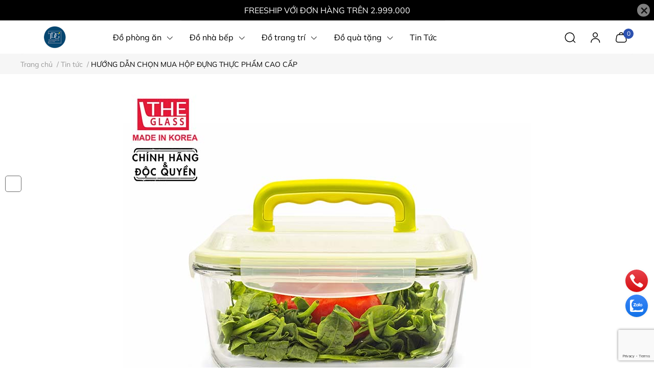

--- FILE ---
content_type: text/html; charset=utf-8
request_url: https://thaiduonggia.vn/huong-dan-chon-mua-hop-dung-thuc-pham-cao-cap/
body_size: 49562
content:
<!DOCTYPE html>     
<html lang="vi">                                          
	<head> 
		<!-- Google Tag Manager -->
<script>(function(w,d,s,l,i){w[l]=w[l]||[];w[l].push({'gtm.start':
new Date().getTime(),event:'gtm.js'});var f=d.getElementsByTagName(s)[0],
j=d.createElement(s),dl=l!='dataLayer'?'&l='+l:'';j.async=true;j.src=
'https://www.googletagmanager.com/gtm.js?id='+i+dl;f.parentNode.insertBefore(j,f);
})(window,document,'script','dataLayer','GTM-KDTMLCBG');</script>
<!-- End Google Tag Manager -->

		<script type="text/javascript">
			(function(c,l,a,r,i,t,y){
				c[a]=c[a]||function(){(c[a].q=c[a].q||[]).push(arguments)};
				t=l.createElement(r);t.async=1;t.src="https://www.clarity.ms/tag/"+i;
				y=l.getElementsByTagName(r)[0];y.parentNode.insertBefore(t,y);
			})(window, document, "clarity", "script", "neujzjralc");
		</script>
		<meta name="google-site-verification" content="s7wIknVrauN3L302GqWkjtZm4L9jXlNn4MsFz2QAezg" /> 
		<!-- Google tag (gtag.js) event -->
		<script>
			gtag('event', 'conversion_event_purchase', {
				// <event_parameters>
			});
		</script>
		<meta name="google-site-verification" content="tfsX1eKbNkKpOL_19kXor9omk4Z8MTnZhyeBXsyysy4" />
		<meta name="google-site-verification" content="REn5q7gS5WsGrIUX9Q9np_jq0gkG2S6-1AbUKEC5_vs" />

		<meta name="theme-color" content="#080808" />
		<link rel="canonical" href="https://thaiduonggia.vn/huong-dan-chon-mua-hop-dung-thuc-pham-cao-cap"/>
		<meta http-equiv="Content-Type" content="text/html; charset=utf-8" />
		<meta name='revisit-after' content='2 days' />
		
				<meta name="robots" content="noodp,index,follow" />
		<meta name="viewport" content="width=device-width, initial-scale=1.0, maximum-scale=1.0"/>

		<meta name="description" content="Hiện nay, hộp đựng thực phẩm là một loại đồ gia dụng không thể thiếu trong mỗi căn bếp. Hộp đựng thực phẩm được ưa chuộng như vậy là bởi chúng có hiệu quả sử dụng cao, tiết kiệm thời gian, công sức cho các bà mẹ bận rộn.">
		<title>HƯỚNG DẪN CHỌN MUA HỘP ĐỰNG THỰC PHẨM CAO CẤP		</title>
		
	<script>
	  var iwish_template='article';
	  var iwish_cid=parseInt('0',10);	  
	</script>
	<script src="//bizweb.dktcdn.net/100/510/535/themes/947993/assets/iwishheader.js?1768464822330" type="text/javascript"></script>

		<meta name="keywords" content="HƯỚNG DẪN CHỌN MUA HỘP ĐỰNG THỰC PHẨM CAO CẤP, Tin tức, hộp đựng thực phẩm Hàn Quốc, hộp đựng thực phẩm thủy tinh cao cấp, hộp đựng thủy tinh cao cấp,  Công ty cổ phần Thái Dương Gia, thaiduonggia.vn"/>		
		

	<meta property="og:type" content="article">
	<meta property="og:title" content="HƯỚNG DẪN CHỌN MUA HỘP ĐỰNG THỰC PHẨM CAO CẤP">
  	
	
		<meta property="og:image" content="https://bizweb.dktcdn.net/thumb/grande/100/510/535/articles/the-glass-web-18jpg-thai-duong-gia-the-glass.jpg?v=1717947009170">
		<meta property="og:image:secure_url" content="https://bizweb.dktcdn.net/thumb/grande/100/510/535/articles/the-glass-web-18jpg-thai-duong-gia-the-glass.jpg?v=1717947009170">
	

<meta property="og:description" content="Hiện nay, hộp đựng thực phẩm là một loại đồ gia dụng không thể thiếu trong mỗi căn bếp. Hộp đựng thực phẩm được ưa chuộng như vậy là bởi chúng có hiệu quả sử dụng cao, tiết kiệm thời gian, công sức cho các bà mẹ bận rộn.">
<meta property="og:url" content="https://thaiduonggia.vn/huong-dan-chon-mua-hop-dung-thuc-pham-cao-cap">
<meta property="og:site_name" content="Công ty cổ phần Thái Dương Gia">
		<link rel="icon" href="//bizweb.dktcdn.net/100/510/535/themes/947993/assets/favicon.png?1768464822330" type="image/x-icon" />
		<link  rel="dns-prefetch" href="https://fonts.googleapis.com">
<link  rel="dns-prefetch" href="https://fonts.gstatic.com" >
<link  rel="dns-prefetch" href="https://bizweb.dktcdn.net" >
<link rel="dns-prefetch" href="https://thaiduonggia.vn">
<link rel="preload" as='style' type="text/css" href="//bizweb.dktcdn.net/100/510/535/themes/947993/assets/main.css?1768464822330" />

<link rel="preload" href="//bizweb.dktcdn.net/100/510/535/themes/947993/assets/mulish-regular.ttf?1768464822330" as="font" type="font/ttf" crossorigin="anonymous">

<link rel="preload" as='style'  type="text/css" href="//bizweb.dktcdn.net/100/510/535/themes/947993/assets/index.css?1768464822330">

<link rel="preload" as='style'  type="text/css" href="https://mixcdn.egany.com/themes/assets/bootstrap-4-3-min.css">
<link rel="preload" as='style'  type="text/css" href="//bizweb.dktcdn.net/100/510/535/themes/947993/assets/responsive.css?1768464822330">
<link rel="preload" as='style'  type="text/css" href="//bizweb.dktcdn.net/100/510/535/themes/947993/assets/product-infor-style.css?1768464822330">
<link rel="preload" as='style'  type="text/css" href="//bizweb.dktcdn.net/100/510/535/themes/947993/assets/product-style.css?1768464822330">

<link rel="preload" as='style'  type="text/css" href="//bizweb.dktcdn.net/100/510/535/themes/947993/assets/quickviews-popup-cart.css?1768464822330">



		<link rel="stylesheet" href="https://mixcdn.egany.com/themes/assets/bootstrap-4-3-min.css">
		<link href="//bizweb.dktcdn.net/100/510/535/themes/947993/assets/main.css?1768464822330" rel="stylesheet"/>
		<link rel="preload" as="script" href="https://mixcdn.egany.com/themes/assets/jquery.js"/>
		<script src="https://mixcdn.egany.com/themes/assets/jquery.js" type="text/javascript"></script>
				<link rel="preload" as="script" href="//bizweb.dktcdn.net/100/510/535/themes/947993/assets/slick-min.js?1768464822330" />
		<script src="//bizweb.dktcdn.net/100/510/535/themes/947993/assets/slick-min.js?1768464822330" type="text/javascript"></script>
								<link href="//bizweb.dktcdn.net/100/510/535/themes/947993/assets/blog-article-style.css?1768464822330" rel="stylesheet" type="text/css" media="all" />
		
		
		
		
		
		<link href="//bizweb.dktcdn.net/100/510/535/themes/947993/assets/product-infor-style.css?1768464822330" rel="stylesheet" type="text/css" media="all" />
		<link href="//bizweb.dktcdn.net/100/510/535/themes/947993/assets/responsive.css?1768464822330" rel="stylesheet" type="text/css" media="all" />

		<style>
			:root{
				--text-color: #000000;
				--body-background: #F8F8F8;
				--text-secondary-color: #666666;
				--primary-color: #080808;
				--secondary-color:#292929;
				--price-color: #000000;
				--subheader-background: #e5677d;
				--subheader-color: #f9f9f6;
				--header-category-bg: #a50a06;
				--header-category-color: #fff3f4;
				--label-background: #ffffff;
				--label-color: #d0021b;
				--footer-bg:#054473;
				--footer-color:#ffffff;
				--show-loadmore: none!important;				--order-loadmore: -1!important;				--sale-pop-color: #d82e4d;
				--addtocart-bg: #000000;
				--addtocart-text-color: #ffffff;
				--cta-color: #000000;
				--section-coupon-bg: #ffffff;
				--coupon-title-color: #372720;
				--coupon-button-color: #3a6fb5;
				--col-menu: 4;
				--border-color: #f1f1f1;
				--link-color: #2F80ED;
				--coupon-code-background: #ffffff;
				--coupon-lite-border: #3a6fb5;
				--product-promotion-bg: #f33828;
				--policies-bg: #ffffff;
				--policies-color: #000000;
				--product-promotion-color: #6782A6;
				--reviewBg: #5d5dff;
				--starColor: #f5cb23;
			}
			.modal-scrollbar-measure {
				display: none;
			}
			@font-face {
				font-family: 'Mulish';
				font-style: normal;
				font-weight: 400;
				font-display: swap;
				src: url(//bizweb.dktcdn.net/100/510/535/themes/947993/assets/mulish-regular.ttf?1768464822330) format('truetype');
			}


			/**
			@font-face {
			font-family: 'Mulish';
			font-style: normal;
			font-weight: 700;
			font-display: swap;
			src: url(//bizweb.dktcdn.net/100/510/535/themes/947993/assets/mulish-semibold.ttf?1768464822330) format('truetype');
			}
			@font-face {
			font-family: 'Mulish';
			font-style: normal;
			font-weight: 800;
			font-display: swap;
			src: url(//bizweb.dktcdn.net/100/510/535/themes/947993/assets/mulish-semibold.ttf?1768464822330) format('truetype');
			}
			**/
		</style>

		<style>
	.swatch-element {
		position: relative;
		/**margin: 8px 10px 0px 0px; **/
	}
	.swatch-element:not(.color){
			overflow: hidden

	}
	.swatch-element-list{
		display: flex;
		flex-wrap: wrap;
		gap: 10px 
	}
	.swatch-div{
		margin-bottom: 30px
	}
	.swatch-element.color {
		/**margin: 8px 15px 0px 0px;**/
	}
	

								.swatch-element.color .xanh-den {
		background-color:#2E314E;
	}
	.swatch-element.color .xanh-den.image-type {
		background: url(//bizweb.dktcdn.net/100/510/535/themes/947993/assets/color_1.png?1768464822330) no-repeat center center;
		background-size: cover;
	}
									.swatch-element.color .den {
		background-color:#111112;
	}
	.swatch-element.color .den.image-type {
		background: url(//bizweb.dktcdn.net/100/510/535/themes/947993/assets/color_2.png?1768464822330) no-repeat center center;
		background-size: cover;
	}
									.swatch-element.color .kem {
		background-color:#f8f6f1;
	}
	.swatch-element.color .kem.image-type {
		background: url(//bizweb.dktcdn.net/100/510/535/themes/947993/assets/color_3.png?1768464822330) no-repeat center center;
		background-size: cover;
	}
									.swatch-element.color .hong {
		background-color:#f5cac8;
	}
	.swatch-element.color .hong.image-type {
		background: url(//bizweb.dktcdn.net/100/510/535/themes/947993/assets/color_4.png?1768464822330) no-repeat center center;
		background-size: cover;
	}
									.swatch-element.color .nau-nhat {
		background-color:#A77862;
	}
	.swatch-element.color .nau-nhat.image-type {
		background: url(//bizweb.dktcdn.net/100/510/535/themes/947993/assets/color_5.png?1768464822330) no-repeat center center;
		background-size: cover;
	}
									.swatch-element.color .nau-dam {
		background-color:#4E2C29;
	}
	.swatch-element.color .nau-dam.image-type {
		background: url(//bizweb.dktcdn.net/100/510/535/themes/947993/assets/color_6.png?1768464822330) no-repeat center center;
		background-size: cover;
	}
									.swatch-element.color .xanh-la {
		background-color:#93C062;
	}
	.swatch-element.color .xanh-la.image-type {
		background: url(//bizweb.dktcdn.net/100/510/535/themes/947993/assets/color_7.png?1768464822330) no-repeat center center;
		background-size: cover;
	}
									.swatch-element.color .cam {
		background-color:#F8632E;
	}
	.swatch-element.color .cam.image-type {
		background: url(//bizweb.dktcdn.net/100/510/535/themes/947993/assets/color_8.png?1768464822330) no-repeat center center;
		background-size: cover;
	}
									.swatch-element.color .do {
		background-color:#ec042f;
	}
	.swatch-element.color .do.image-type {
		background: url(//bizweb.dktcdn.net/100/510/535/themes/947993/assets/color_9.png?1768464822330) no-repeat center center;
		background-size: cover;
	}
									.swatch-element.color .trang {
		background-color:#f1f0f1;
	}
	.swatch-element.color .trang.image-type {
		background: url(//bizweb.dktcdn.net/100/510/535/themes/947993/assets/color_10.png?1768464822330) no-repeat center center;
		background-size: cover;
	}
		
	.swatch-element.color + .tooltip {
		z-index: -1;
		white-space: nowrap;
	}
	.swatch-element.color:hover + .tooltip {
		opacity: 1;
		z-index: 100;
		top: -30px;
		min-width: 30px;
		background: #000;
		color: #fff;
		padding: 4px 6px;
		font-size: 10px;
		border-radius: 4px;
	}
	.swatch-element.color:hover + .tooltip:after {
		content: '';
		position: absolute;
		left: 16px;
		bottom: -3px;
		width: 0;
		height: 0;
		border-style: solid;
		border-width: 3px 2.5px 0 2.5px;
		border-color: #000 transparent transparent transparent;
	}
	.swatch-element.color:hover label{
		box-shadow: 0 0 0 1px #000, inset 0 0 0 4px #fff;
		transform: scale(1.1);
	}
	.swatch-element label {
		padding: 10px;
		font-size: 14px;
		border-radius: 6px;
		height: 30px !important;
		min-width: auto !important;
		white-space: nowrap;
		display: flex;
		align-items: center;
		justify-content: center;
		border: 1px solid #ccc;
		border-radius: 4px;
	}
	.swatch-element input {
		width: 100%;
		height: 100%;
		opacity: 0;
		position: absolute;
		z-index: 3;
		top: 0;
		left: 0;
		cursor: pointer;
		
	}
	.swatch .swatch-element:not(.color) input:checked + label {
	border-color: var(--primary-color) !important;
		color: var(--primary-color); 
		position: relative;
	}
	.swatch .swatch-element:not(.color) input:checked + label:after {
		content: '';
		background: url("[data-uri]");
		background-repeat: no-repeat;
		background-size: contain;
		position: absolute;
		top: 0px;
		right: 0;
		width: 6px;
		height: 6px;
	}
	.swatch .swatch-element:not(.color) input:checked + label:before {
		content: '';
		padding: 4px;
		font-size: 10px;
		line-height: 1;
		position: absolute;
		top: -15px;
		right: -13px;
		background: var(--primary-color);
		width: 26px;
		height: 24px;
		transform: rotate(45deg);
		    border-radius: 100%;
	}
	.swatch .color label {
		width: 33px;
		min-width: unset !important;
		height: 33px !important;
		line-height: 33px !important;
		border-radius: 6px !important;
		border: 1px solid #eee;
	}
	.swatch .color label:before {
		content: none;
	}
	.swatch {
		display: flex;
		align-items: center;
		flex-wrap: wrap;
		gap: 10px;
	}
	.swatch .header {
		font-weight: bold;
		color: #333;
		flex: 0 0 100%;
		display: flex;
		justify-content: space-between;
		align-items: center
	}
	.swatch .color label {
		position: relative;
		z-index: 2;
		border-radius: 100% !important;
		transition: box-shadow .25s ease, transform .25s ease;
		border: none
	}
	.swatch .color span {
		content: '';
		position: absolute;
		width: calc(100% + 1px);
		height: calc(100% + 1px);
		border-radius: 100%;
		background: #fff;
		top: 50%;
		left: 50%;
		z-index: 0;
		transform: translate(-50%, -50%);
		box-shadow: 0 0 0 1px rgba(0,0,0,.1);
	}
	.swatch .color input:checked + label {
		box-shadow: 0 0 0 1px #000, inset 0 0 0 4px #fff;
	}
	.swatch .color input:checked ~ span {
		opacity: 1;
		border: 1px solid #ccc;
	}
	.quick-view-product .swatch {
		padding: var(--block-spacing) 0;
	}
	.item_product_main .swatch-element.color {
		margin-right: 5px;
		margin-top: 5px;
	}
	.item_product_main .swatch .color label {
		width: 26px;
		height: 26px!important;
		line-height: 26px!important;
		padding: 0;
	}
	.swatch-color .swatch-element.color:hover + .tooltip{
    opacity: 1;
    z-index: 100;
    min-width: 30px;
    background: #000;
    color: #fff;
    padding: 4px 12px;
    border-radius: 4px;
    top: auto;
    bottom: calc(100% + 12px);
    left: calc(50% );
    transform: translateX(-50%);
    font-size: 12px;
	}
	.swatch-color .swatch-element.color:hover + .tooltip:after {
		border-style: solid;
		border-width: 3px 2.5px 0 2.5px;
		border-color: #000 transparent transparent transparent;
		background: #333333;
		content: "";
		height: 8px;
		position: absolute;
		transform: rotate(45deg);
		width: 8px;
		left: calc(50% - 4px);
		bottom: -4px;
	}
	span.swatch-value {
    font-weight: normal;
    font-size: 14px;
}
</style>		
		
				
				<script>
	var Bizweb = Bizweb || {};
	Bizweb.store = 'thaiduonggia.mysapo.net';
	Bizweb.id = 510535;
	Bizweb.theme = {"id":947993,"name":"EGA Sportswear-Main","role":"main"};
	Bizweb.template = 'article';
	if(!Bizweb.fbEventId)  Bizweb.fbEventId = 'xxxxxxxx-xxxx-4xxx-yxxx-xxxxxxxxxxxx'.replace(/[xy]/g, function (c) {
	var r = Math.random() * 16 | 0, v = c == 'x' ? r : (r & 0x3 | 0x8);
				return v.toString(16);
			});		
</script>
<script>
	(function () {
		function asyncLoad() {
			var urls = ["//newproductreviews.sapoapps.vn/assets/js/productreviews.min.js?store=thaiduonggia.mysapo.net","https://buyx-gety.sapoapps.vn/assets/script.v2.js?store=thaiduonggia.mysapo.net","https://popup.sapoapps.vn/api/genscript/script?store=thaiduonggia.mysapo.net"];
			for (var i = 0; i < urls.length; i++) {
				var s = document.createElement('script');
				s.type = 'text/javascript';
				s.async = true;
				s.src = urls[i];
				var x = document.getElementsByTagName('script')[0];
				x.parentNode.insertBefore(s, x);
			}
		};
		window.attachEvent ? window.attachEvent('onload', asyncLoad) : window.addEventListener('load', asyncLoad, false);
	})();
</script>


<script>
	window.BizwebAnalytics = window.BizwebAnalytics || {};
	window.BizwebAnalytics.meta = window.BizwebAnalytics.meta || {};
	window.BizwebAnalytics.meta.currency = 'VND';
	window.BizwebAnalytics.tracking_url = '/s';

	var meta = {};
	
	meta.article = {"id": 3292605};
	
	
	for (var attr in meta) {
	window.BizwebAnalytics.meta[attr] = meta[attr];
	}
</script>

	
		<script src="/dist/js/stats.min.js?v=96f2ff2"></script>
	



<!-- Google tag (gtag.js) -->
<script async src="https://www.googletagmanager.com/gtag/js?id=G-PYVSQKEBHB"></script>
<script>
  window.dataLayer = window.dataLayer || [];
  function gtag(){dataLayer.push(arguments);}
  gtag('js', new Date());

  gtag('config', 'G-PYVSQKEBHB');
</script>
<script>

	window.enabled_enhanced_ecommerce = true;

</script>




<!--Facebook Pixel Code-->
<script>
	!function(f, b, e, v, n, t, s){
	if (f.fbq) return; n = f.fbq = function(){
	n.callMethod?
	n.callMethod.apply(n, arguments):n.queue.push(arguments)}; if (!f._fbq) f._fbq = n;
	n.push = n; n.loaded = !0; n.version = '2.0'; n.queue =[]; t = b.createElement(e); t.async = !0;
	t.src = v; s = b.getElementsByTagName(e)[0]; s.parentNode.insertBefore(t, s)}
	(window,
	document,'script','https://connect.facebook.net/en_US/fbevents.js');
	fbq('init', '3783543251902534', {} , {'agent': 'plsapo'}); // Insert your pixel ID here.
	fbq('track', 'PageView',{},{ eventID: Bizweb.fbEventId });
	
</script>
<noscript>
	<img height='1' width='1' style='display:none' src='https://www.facebook.com/tr?id=3783543251902534&ev=PageView&noscript=1' />
</noscript>
<!--DO NOT MODIFY-->
<!--End Facebook Pixel Code-->



<script>
	var eventsListenerScript = document.createElement('script');
	eventsListenerScript.async = true;
	
	eventsListenerScript.src = "/dist/js/store_events_listener.min.js?v=1b795e9";
	
	document.getElementsByTagName('head')[0].appendChild(eventsListenerScript);
</script>





		

		

		
<script type="application/ld+json">
        {
        "@context": "http://schema.org",
        "@type": "BreadcrumbList",
        "itemListElement": 
        [
            {
                "@type": "ListItem",
                "position": 1,
                "item": 
                {
                  "@id": "https://thaiduonggia.vn",
                  "name": "Trang chủ"
                }
            },
      
        
      
            {
                "@type": "ListItem",
                "position": 2,
                "item": 
                {
                  "@id": "https://thaiduonggia.vn/tin-tuc",
                  "name": "Tin tức"
                }
            },
      {
                "@type": "ListItem",
                "position": 3,
                "item": 
                {
                  "@id": "https://thaiduonggia.vn/huong-dan-chon-mua-hop-dung-thuc-pham-cao-cap",
                  "name": "HƯỚNG DẪN CHỌN MUA HỘP ĐỰNG THỰC PHẨM CAO CẤP"
                }
            }
      
      
      
      
    
        ]
        }
</script>
		<!--
Theme Information
--------------------------------------
Theme ID: EGA Sportswear
Version: v1.0.1_20240405
Company: EGANY
changelog: //bizweb.dktcdn.net/100/510/535/themes/947993/assets/ega-changelog.js?1768464822330
---------------------------------------
-->
		<script>var ProductReviewsAppUtil=ProductReviewsAppUtil || {};ProductReviewsAppUtil.store={name: 'Công ty cổ phần Thái Dương Gia'};</script>
		
		<script>
			window.themeScripts = [
				"//bizweb.dktcdn.net/100/510/535/themes/947993/assets/slick-min.js?1768464822330" ,
				



			]
			window.sectionScripts = [
				
				
				"//bizweb.dktcdn.net/100/510/535/themes/947993/assets/quickview.js?1768464822330",
				
			]
			window.themeCss = [
				"//bizweb.dktcdn.net/100/510/535/themes/947993/assets/font.css?1768464822330",
				"//bizweb.dktcdn.net/100/510/535/themes/947993/assets/quickviews-popup-cart.css?1768464822330",
				
			]
		</script>
		<link href="//bizweb.dktcdn.net/100/510/535/themes/947993/assets/appcombo.css?1768464822330" rel="stylesheet" type="text/css" media="all" />
		<link href="//bizweb.dktcdn.net/100/510/535/themes/947993/assets/iwish.css?1768464822330" rel="stylesheet" type="text/css" media="all" />
	</head>
	<body id="template-article">
		<div class="opacity_menu"></div>
		<link rel="preload" as='style'  type="text/css" href="//bizweb.dktcdn.net/100/510/535/themes/947993/assets/header.css?1768464822330">
		<link rel="stylesheet" href="//bizweb.dktcdn.net/100/510/535/themes/947993/assets/header.css?1768464822330">


<div class="top-banner position-relative" style="background: #000000;">
	<div class="container text-center px-0" >
		<a class="position-relative d-block"
		   href="/collections/all" 
		   title="FREESHIP VỚI ĐƠN HÀNG TRÊN 2.999.000" style="color: #ffffff">
			FREESHIP VỚI ĐƠN HÀNG TRÊN 2.999.000		</a>
		<button type="button" class="close " 
				aria-label="Close" style="z-index: 9;"><span aria-hidden="true">×</span></button>
	</div>
</div>
<script>
	$(document).ready(()=>{
		$('.top-banner .close').click(()=>{
			$('.top-banner').slideToggle()
			sessionStorage.setItem("top-banner",true)
		})
	})
</script>

<header class="ega-header ega-pos--relative">
    <div class="header-wrap container">
		<div class="toggle-nav btn menu-bar mr-4 ml-0 p-0  d-lg-none d-flex text-white">
			<span class="bar"></span>
			<span class="bar"></span>
			<span class="bar"></span>
		</div>
		<div id="logo">
			
			<a href="/" class="logo-wrapper ">	
				<img class="img-fluid"
					 src="//bizweb.dktcdn.net/100/510/535/themes/947993/assets/logo.png?1768464822330" 
					 alt="logo Công ty cổ phần Thái Dương Gia"
					 width="134"
					 height="45"
					 >
			</a>
			
        </div>
		<div class="navigation--horizontal d-lg-flex align-items-center d-none">
			<div class=" navigation-wrapper navigation-horizontal-wrapper ">
				<nav>
<ul  class="navigation navigation-horizontal list-group list-group-flush scroll">
		
	
	
			<li class="menu-item list-group-item">
		<a href="/do-phong-an" class="menu-item__link" title="Đồ phòng ăn">
					<span> 
			Đồ phòng ăn</span>	 
			
			<i class='float-right' data-toggle-submenu>
				

<svg class="icon" >
	<use xlink:href="#icon-arrow" />
</svg>			</i>
			
			
			</a>			
			
						
			
										<div class="submenu scroll  mega-menu ">
			<div class='toggle-submenu d-lg-none d-xl-none'>
				<i class='mr-3'>
					

<svg class="icon" style="transform: rotate(180deg)"
>
	<use xlink:href="#icon-arrow" />
</svg>				</i>
				<span>Đồ phòng ăn </span>
			</div>
			<ul class="submenu__list container">
			
			
			
			<li class="submenu__col">
				<span class="submenu__item submenu__item--main">
					<a class="link" href="/bo-bat-dia-cao-cap" title="BỘ BÁT ĐĨA CAO CẤP">BỘ BÁT ĐĨA CAO CẤP</a>
				</span>
				
				 <span class="submenu__item submenu__item">
					 <a class="link" href="/bat-dia-su" title="Bát đĩa sứ">Bát đĩa sứ</a>
				 </span>
				
				 <span class="submenu__item submenu__item">
					 <a class="link" href="/bat-dia-nhap-khau-phap" title="Bát đĩa nhập khẩu Pháp">Bát đĩa nhập khẩu Pháp</a>
				 </span>
				
				 <span class="submenu__item submenu__item">
					 <a class="link" href="/bat-dia-su-xuong" title="Bát đĩa sứ xương cao cấp">Bát đĩa sứ xương cao cấp</a>
				 </span>
				
				 <span class="submenu__item submenu__item">
					 <a class="link" href="/bo-bat-dia-cao-cap-hoa-van" title="Bộ bát đĩa cao cấp hoa văn">Bộ bát đĩa cao cấp hoa văn</a>
				 </span>
				
				 <span class="submenu__item submenu__item">
					 <a class="link" href="/bo-bat-dia-su-trang-han-quoc" title="Bộ bát đĩa sứ trắng Hàn Quốc">Bộ bát đĩa sứ trắng Hàn Quốc</a>
				 </span>
				
				 <span class="submenu__item submenu__item">
					 <a class="link" href="/bo-bat-dia-su-xuong-han-quoc" title="Bộ bát đĩa sứ xương Hàn Quốc">Bộ bát đĩa sứ xương Hàn Quốc</a>
				 </span>
				
				 <span class="submenu__item submenu__item">
					 <a class="link" href="/y-nghia-va-tam-quan-trong-cua-bo-bat-dia-thap-huong" title="Bộ Bát Đĩa Thờ Cúng">Bộ Bát Đĩa Thờ Cúng</a>
				 </span>
				
			</li>
			
			
			
			
			<li class="submenu__col">
				<span class="submenu__item submenu__item--main">
					<a class="link" href="/bat" title="BÁT">BÁT</a>
				</span>
				
				 <span class="submenu__item submenu__item">
					 <a class="link" href="/bat-an-com" title="Bát ăn cơm">Bát ăn cơm</a>
				 </span>
				
				 <span class="submenu__item submenu__item">
					 <a class="link" href="/bat-an-sup" title="Bát ăn súp">Bát ăn súp</a>
				 </span>
				
				 <span class="submenu__item submenu__item">
					 <a class="link" href="/bat-an-my" title="Bát ăn mỳ">Bát ăn mỳ</a>
				 </span>
				
				 <span class="submenu__item submenu__item">
					 <a class="link" href="/bat-to-pho" title="Bát tô phở">Bát tô phở</a>
				 </span>
				
				 <span class="submenu__item submenu__item">
					 <a class="link" href="/bat-dung-canh" title="Bát đựng canh">Bát đựng canh</a>
				 </span>
				
				 <span class="submenu__item submenu__item">
					 <a class="link" href="/bat-co-nap" title="Bát có nắp">Bát có nắp</a>
				 </span>
				
				 <span class="submenu__item submenu__item">
					 <a class="link" href="/bat-cham" title="Bát chấm">Bát chấm</a>
				 </span>
				
			</li>
			
			
			
			
			<li class="submenu__col">
				<span class="submenu__item submenu__item--main">
					<a class="link" href="/dia" title="ĐĨA">ĐĨA</a>
				</span>
				
				 <span class="submenu__item submenu__item">
					 <a class="link" href="/dia-kieu-dang-dac-biet" title="Đĩa kiểu dáng đặc biệt">Đĩa kiểu dáng đặc biệt</a>
				 </span>
				
				 <span class="submenu__item submenu__item">
					 <a class="link" href="/dia-vuong" title="Đĩa vuông">Đĩa vuông</a>
				 </span>
				
				 <span class="submenu__item submenu__item">
					 <a class="link" href="/dia-oval-bau-duc" title="Đĩa oval/ bầu dục">Đĩa oval/ bầu dục</a>
				 </span>
				
				 <span class="submenu__item submenu__item">
					 <a class="link" href="/dia-sau-long-dia-sup" title="Đĩa sâu lòng/ đĩa súp">Đĩa sâu lòng/ đĩa súp</a>
				 </span>
				
				 <span class="submenu__item submenu__item">
					 <a class="link" href="/dia-lot-bat" title="Đĩa lót bát">Đĩa lót bát</a>
				 </span>
				
				 <span class="submenu__item submenu__item">
					 <a class="link" href="/dia-trai-cay" title="Đĩa trái cây">Đĩa trái cây</a>
				 </span>
				
				 <span class="submenu__item submenu__item">
					 <a class="link" href="/dia-an-salad" title="Đĩa ăn salad">Đĩa ăn salad</a>
				 </span>
				
				 <span class="submenu__item submenu__item">
					 <a class="link" href="/dia-cham" title="Đĩa chấm">Đĩa chấm</a>
				 </span>
				
				 <span class="submenu__item submenu__item">
					 <a class="link" href="/dia-tron" title="Đĩa tròn">Đĩa tròn</a>
				 </span>
				
			</li>
			
			
			
			
			<li class="submenu__col">
				<span class="submenu__item submenu__item--main">
					<a class="link" href="/ly" title="LY">LY</a>
				</span>
				
				 <span class="submenu__item submenu__item">
					 <a class="link" href="/bo-ly-uong-ruou" title="Bộ ly uống rượu">Bộ ly uống rượu</a>
				 </span>
				
				 <span class="submenu__item submenu__item">
					 <a class="link" href="/bo-ly-uong-bia" title="Bộ ly uống bia">Bộ ly uống bia</a>
				 </span>
				
				 <span class="submenu__item submenu__item">
					 <a class="link" href="/bo-ly-pha-le" title="Bộ ly vang pha lê">Bộ ly vang pha lê</a>
				 </span>
				
				 <span class="submenu__item submenu__item">
					 <a class="link" href="/bo-ly-thuy-tinh" title="Bộ ly thủy tinh">Bộ ly thủy tinh</a>
				 </span>
				
				 <span class="submenu__item submenu__item">
					 <a class="link" href="/bo-binh-ly" title="Bộ bình ly">Bộ bình ly</a>
				 </span>
				
				 <span class="submenu__item submenu__item">
					 <a class="link" href="/bo-ly-uong-nuoc-thuy-tinh-cao-cap" title="Bộ ly uống nước thủy tinh cao cấp">Bộ ly uống nước thủy tinh cao cấp</a>
				 </span>
				
				 <span class="submenu__item submenu__item">
					 <a class="link" href="/ly-vang-kham-vang" title="Ly vang khám vàng">Ly vang khám vàng</a>
				 </span>
				
			</li>
			
			
			
			
			<li class="submenu__col">
				<span class="submenu__item submenu__item--main">
					<a class="link" href="/coc" title="CỐC">CỐC</a>
				</span>
				
				 <span class="submenu__item submenu__item">
					 <a class="link" href="/bo-binh-coc-thuy-tinh" title="Bộ bình cốc thủy tinh">Bộ bình cốc thủy tinh</a>
				 </span>
				
				 <span class="submenu__item submenu__item">
					 <a class="link" href="/coc-uong-ruou" title="Cốc uống rượu">Cốc uống rượu</a>
				 </span>
				
				 <span class="submenu__item submenu__item">
					 <a class="link" href="/coc-uong-ca-phe" title="Cốc uống cà phê">Cốc uống cà phê</a>
				 </span>
				
				 <span class="submenu__item submenu__item">
					 <a class="link" href="/coc-uong-bia" title="Cốc uống bia">Cốc uống bia</a>
				 </span>
				
				 <span class="submenu__item submenu__item">
					 <a class="link" href="/coc-uong-sinh-to" title="Cốc uống sinh tố">Cốc uống sinh tố</a>
				 </span>
				
				 <span class="submenu__item submenu__item">
					 <a class="link" href="/coc-cao" title="Cốc cao">Cốc cao</a>
				 </span>
				
				 <span class="submenu__item submenu__item">
					 <a class="link" href="/coc-thap" title="Cốc thấp">Cốc thấp</a>
				 </span>
				
			</li>
			
			
			
			
			<li class="submenu__col">
				<span class="submenu__item submenu__item--main">
					<a class="link" href="/binh-dung-ruou-pha-le" title="BÌNH ĐỰNG RƯỢU PHA LÊ">BÌNH ĐỰNG RƯỢU PHA LÊ</a>
				</span>
				
				 <span class="submenu__item submenu__item">
					 <a class="link" href="/bo-coc-binh-ruou-pha-le" title="Bộ cốc bình rượu pha lê">Bộ cốc bình rượu pha lê</a>
				 </span>
				
				 <span class="submenu__item submenu__item">
					 <a class="link" href="/binh-dung-ruou-vang-pha-le" title="Bình đựng rượu vang pha lê">Bình đựng rượu vang pha lê</a>
				 </span>
				
				 <span class="submenu__item submenu__item">
					 <a class="link" href="/binh-dung-ruou-manh-pha-le" title="Bình đựng rượu mạnh pha lê">Bình đựng rượu mạnh pha lê</a>
				 </span>
				
			</li>
			
			
			
			
			<li class="submenu__col">
				<span class="submenu__item submenu__item--main">
					<a class="link" href="/binh-dung-nuoc" title="BÌNH ĐỰNG NƯỚC">BÌNH ĐỰNG NƯỚC</a>
				</span>
				
				 <span class="submenu__item submenu__item">
					 <a class="link" href="/bo-coc-binh-nuoc-1" title="Bộ cốc bình nước">Bộ cốc bình nước</a>
				 </span>
				
				 <span class="submenu__item submenu__item">
					 <a class="link" href="/binh-dung-nuoc-thuy-tinh" title="Bình đựng nước thuỷ tinh">Bình đựng nước thuỷ tinh</a>
				 </span>
				
				 <span class="submenu__item submenu__item">
					 <a class="link" href="/binh-dung-nuoc-pha-le" title="Bình đựng nước pha lê">Bình đựng nước pha lê</a>
				 </span>
				
			</li>
			
			
			
			
			<li class="submenu__col">
				<span class="submenu__item submenu__item--main">
					<a class="link" href="/bo-tach-am-tra-ca-phe" title="BỘ TÁCH, ẤM TRÀ, CÀ PHÊ">BỘ TÁCH, ẤM TRÀ, CÀ PHÊ</a>
				</span>
				
				 <span class="submenu__item submenu__item">
					 <a class="link" href="/bo-am-tra-su-xuong-han-quoc" title="Bộ ấm trà sứ xương Hàn Quốc">Bộ ấm trà sứ xương Hàn Quốc</a>
				 </span>
				
				 <span class="submenu__item submenu__item">
					 <a class="link" href="/bo-am-tra-cao-cap" title="Bộ ấm trà cao cấp">Bộ ấm trà cao cấp</a>
				 </span>
				
				 <span class="submenu__item submenu__item">
					 <a class="link" href="/bo-tach-tra" title="Bộ tách trà">Bộ tách trà</a>
				 </span>
				
				 <span class="submenu__item submenu__item">
					 <a class="link" href="/ca-su" title="Ca sứ">Ca sứ</a>
				 </span>
				
			</li>
			
			
			
			
			<li class="submenu__col">
				<span class="submenu__item submenu__item--main">
					<a class="link" href="/dua-gac-dua-thia-dia" title="ĐŨA, GÁC ĐŨA, THÌA DĨA">ĐŨA, GÁC ĐŨA, THÌA DĨA</a>
				</span>
				
				 <span class="submenu__item submenu__item">
					 <a class="link" href="/bo-thia-dua-inox" title="Bộ thìa đũa inox">Bộ thìa đũa inox</a>
				 </span>
				
				 <span class="submenu__item submenu__item">
					 <a class="link" href="/dua-go-dua-tre-dua-nhua-nhat-ban" title="Đũa gỗ, đũa tre, đũa nhựa Nhật Bản">Đũa gỗ, đũa tre, đũa nhựa Nhật Bản</a>
				 </span>
				
				 <span class="submenu__item submenu__item">
					 <a class="link" href="/gac-dua" title="Gác đũa">Gác đũa</a>
				 </span>
				
			</li>
			
			
			
			
			<li class="submenu__item submenu__item--main">
					<a class="link" href="/xo-dung-da" title="XÔ ĐỰNG ĐÁ">XÔ ĐỰNG ĐÁ</a>
				</li>
			
			
			
			
			<li class="submenu__item submenu__item--main">
					<a class="link" href="/bep-nen" title="BẾP NẾN">BẾP NẾN</a>
				</li>
			
			
		</ul>
		</div>
			</li>
	
	
	
			<li class="menu-item list-group-item">
		<a href="/do-nha-bep" class="menu-item__link" title="Đồ nhà bếp">
					<span> 
			Đồ nhà bếp</span>	 
			
			<i class='float-right' data-toggle-submenu>
				

<svg class="icon" >
	<use xlink:href="#icon-arrow" />
</svg>			</i>
			
			
			</a>			
			
						
			
										<div class="submenu scroll  mega-menu ">
			<div class='toggle-submenu d-lg-none d-xl-none'>
				<i class='mr-3'>
					

<svg class="icon" style="transform: rotate(180deg)"
>
	<use xlink:href="#icon-arrow" />
</svg>				</i>
				<span>Đồ nhà bếp </span>
			</div>
			<ul class="submenu__list container">
			
			
			
			<li class="submenu__col">
				<span class="submenu__item submenu__item--main">
					<a class="link" href="/binh-hu-lo-thuy-tinh" title="BÌNH, HŨ, LỌ THUỶ TINH">BÌNH, HŨ, LỌ THUỶ TINH</a>
				</span>
				
				 <span class="submenu__item submenu__item">
					 <a class="link" href="/hu-thuy-tinh" title="Hũ thủy tinh">Hũ thủy tinh</a>
				 </span>
				
				 <span class="submenu__item submenu__item">
					 <a class="link" href="/binh-nap-van" title="Bình nắp vặn">Bình nắp vặn</a>
				 </span>
				
				 <span class="submenu__item submenu__item">
					 <a class="link" href="/lo-nap-cai" title="Lọ nắp cài">Lọ nắp cài</a>
				 </span>
				
				 <span class="submenu__item submenu__item">
					 <a class="link" href="/binh-ngam-ruou" title="Bình ngâm rượu">Bình ngâm rượu</a>
				 </span>
				
				 <span class="submenu__item submenu__item">
					 <a class="link" href="/binh-ngam-co-voi" title="Bình ngâm có vòi">Bình ngâm có vòi</a>
				 </span>
				
				 <span class="submenu__item submenu__item">
					 <a class="link" href="/binh-thuy-tinh-dung-mat-ong" title="Bình thuỷ tinh đựng mật ong">Bình thuỷ tinh đựng mật ong</a>
				 </span>
				
				 <span class="submenu__item submenu__item">
					 <a class="link" href="/lo-thuy-tinh-dung-gia-vi" title="Lọ thủy tinh đựng gia vị">Lọ thủy tinh đựng gia vị</a>
				 </span>
				
				 <span class="submenu__item submenu__item">
					 <a class="link" href="/lo-dung-thuc-pham" title="Lọ đựng thực phẩm">Lọ đựng thực phẩm</a>
				 </span>
				
			</li>
			
			
			
			
			<li class="submenu__col">
				<span class="submenu__item submenu__item--main">
					<a class="link" href="/hop-dung-thuc-pham" title="HỘP ĐỰNG THỰC PHẨM">HỘP ĐỰNG THỰC PHẨM</a>
				</span>
				
				 <span class="submenu__item submenu__item">
					 <a class="link" href="/hop-thuy-tinh" title="Hộp thủy tinh">Hộp thủy tinh</a>
				 </span>
				
			</li>
			
			
			
			
			<li class="submenu__col">
				<span class="submenu__item submenu__item--main">
					<a class="link" href="/noi-bo-noi" title="NỒI, BỘ NỒI">NỒI, BỘ NỒI</a>
				</span>
				
				 <span class="submenu__item submenu__item">
					 <a class="link" href="/bo-noi-nau-an" title="Bộ nồi nấu ăn">Bộ nồi nấu ăn</a>
				 </span>
				
				 <span class="submenu__item submenu__item">
					 <a class="link" href="/bo-noi-thuy-tinh" title="Bộ nồi thủy tinh">Bộ nồi thủy tinh</a>
				 </span>
				
				 <span class="submenu__item submenu__item">
					 <a class="link" href="/noi-thuy-tinh-bep-tu" title="Nồi thuỷ tinh bếp từ">Nồi thuỷ tinh bếp từ</a>
				 </span>
				
				 <span class="submenu__item submenu__item">
					 <a class="link" href="/noi-thuy-tinh-luminarc" title="Nồi thuỷ tinh sứ Luminarc">Nồi thuỷ tinh sứ Luminarc</a>
				 </span>
				
				 <span class="submenu__item submenu__item">
					 <a class="link" href="/noi-hap-cach-thuy" title="Nồi hấp cách thuỷ">Nồi hấp cách thuỷ</a>
				 </span>
				
				 <span class="submenu__item submenu__item">
					 <a class="link" href="/noi-hap-trong-lo-vi-song-cua-nhat" title="Nồi hấp trong lò vi sóng của Nhật">Nồi hấp trong lò vi sóng của Nhật</a>
				 </span>
				
			</li>
			
			
			
			
			<li class="submenu__item submenu__item--main">
					<a class="link" href="/khay-nuong-thuy-tinh" title="KHAY NƯỚNG THUỶ TINH">KHAY NƯỚNG THUỶ TINH</a>
				</li>
			
			
		</ul>
		</div>
			</li>
	
	
	
			<li class="menu-item list-group-item">
		<a href="/do-trang-tri" class="menu-item__link" title="Đồ trang trí">
					<span> 
			Đồ trang trí</span>	 
			
			<i class='float-right' data-toggle-submenu>
				

<svg class="icon" >
	<use xlink:href="#icon-arrow" />
</svg>			</i>
			
			
			</a>			
			
						
			
										<div class="submenu scroll  mega-menu ">
			<div class='toggle-submenu d-lg-none d-xl-none'>
				<i class='mr-3'>
					

<svg class="icon" style="transform: rotate(180deg)"
>
	<use xlink:href="#icon-arrow" />
</svg>				</i>
				<span>Đồ trang trí </span>
			</div>
			<ul class="submenu__list container">
			
			
			
			<li class="submenu__col">
				<span class="submenu__item submenu__item--main">
					<a class="link" href="/bat-dia-mau" title="BÁT ĐĨA ĐỰNG HOA QUẢ, THẢ HOA">BÁT ĐĨA ĐỰNG HOA QUẢ, THẢ HOA</a>
				</span>
				
				 <span class="submenu__item submenu__item">
					 <a class="link" href="/dia-pha-le-mau" title="Bát, đĩa pha lê">Bát, đĩa pha lê</a>
				 </span>
				
				 <span class="submenu__item submenu__item">
					 <a class="link" href="/bat-thuy-tinh-mau-1" title="Bát thuỷ tinh màu">Bát thuỷ tinh màu</a>
				 </span>
				
				 <span class="submenu__item submenu__item">
					 <a class="link" href="/dia-thuy-tinh-mau" title="Đĩa thủy tinh màu">Đĩa thủy tinh màu</a>
				 </span>
				
			</li>
			
			
			
			
			<li class="submenu__col">
				<span class="submenu__item submenu__item--main">
					<a class="link" href="/lo-hoa" title="LỌ HOA">LỌ HOA</a>
				</span>
				
				 <span class="submenu__item submenu__item">
					 <a class="link" href="/lo-hoa-mau" title="Bình hoa màu">Bình hoa màu</a>
				 </span>
				
				 <span class="submenu__item submenu__item">
					 <a class="link" href="/binh-hoa-trong-suot" title="Lọ hoa pha lê">Lọ hoa pha lê</a>
				 </span>
				
				 <span class="submenu__item submenu__item">
					 <a class="link" href="/lo-hoa-thuy-tinh" title="Lọ hoa thủy tinh">Lọ hoa thủy tinh</a>
				 </span>
				
			</li>
			
			
			
			
			<li class="submenu__item submenu__item--main">
					<a class="link" href="/con-giap-pha-le" title="CON GIÁP PHA LÊ">CON GIÁP PHA LÊ</a>
				</li>
			
			
			
			
			<li class="submenu__col">
				<span class="submenu__item submenu__item--main">
					<a class="link" href="/san-pham-tet" title="SẢN PHẨM TẾT">SẢN PHẨM TẾT</a>
				</span>
				
				 <span class="submenu__item submenu__item">
					 <a class="link" href="/khay-mut-bat-dung-o-mai" title="Khay mứt, bát đựng ô mai">Khay mứt, bát đựng ô mai</a>
				 </span>
				
			</li>
			
			
			
			
			<li class="submenu__item submenu__item--main">
					<a class="link" href="/bo-giang-sinh" title="BỘ GIÁNG SINH">BỘ GIÁNG SINH</a>
				</li>
			
			
		</ul>
		</div>
			</li>
	
	
	
			<li class="menu-item list-group-item">
		<a href="/do-qua-tang" class="menu-item__link" title="Đồ quà tặng">
					<span> 
			Đồ quà tặng</span>	 
			
			<i class='float-right' data-toggle-submenu>
				

<svg class="icon" >
	<use xlink:href="#icon-arrow" />
</svg>			</i>
			
			
			</a>			
			
						
					
					
					
					
					
					
					
							<div class="submenu scroll  default ">
			<div class='toggle-submenu d-lg-none d-xl-none'>
				<i class='mr-3'>
					

<svg class="icon" style="transform: rotate(180deg)"
>
	<use xlink:href="#icon-arrow" />
</svg>				</i>
				<span>Đồ quà tặng </span>
			</div>
			<ul class="submenu__list container">
			
			
			
			<li class="submenu__item submenu__item--main">
					<a class="link" href="/qua-tang-20-11" title="QUÀ TẶNG 20/11">QUÀ TẶNG 20/11</a>
				</li>
			
			
			
			
			<li class="submenu__item submenu__item--main">
					<a class="link" href="/qua-tang-tan-gia" title="QUÀ TẶNG TÂN GIA">QUÀ TẶNG TÂN GIA</a>
				</li>
			
			
			
			
			<li class="submenu__item submenu__item--main">
					<a class="link" href="/qua-tang-dam-cuoi" title="QUÀ TẶNG ĐÁM CƯỚI">QUÀ TẶNG ĐÁM CƯỚI</a>
				</li>
			
			
			
			
			<li class="submenu__item submenu__item--main">
					<a class="link" href="/qua-tang-ngay-phu-nu" title="QUÀ TẶNG NGÀY PHỤ NỮ">QUÀ TẶNG NGÀY PHỤ NỮ</a>
				</li>
			
			
			
			
			<li class="submenu__item submenu__item--main">
					<a class="link" href="/bo-qua-tang-duoi-500k" title="BỘ QUÀ TẶNG DƯỚI 500K">BỘ QUÀ TẶNG DƯỚI 500K</a>
				</li>
			
			
			
			
			<li class="submenu__item submenu__item--main">
					<a class="link" href="/bo-qua-tang-duoi-1-trieu" title="BỘ QUÀ TẶNG DƯỚI 1 TRIỆU">BỘ QUÀ TẶNG DƯỚI 1 TRIỆU</a>
				</li>
			
			
			
			
			<li class="submenu__item submenu__item--main">
					<a class="link" href="/bo-qua-tang-duoi-3-trieu" title="BỘ QUÀ TẶNG DƯỚI 3 TRIỆU">BỘ QUÀ TẶNG DƯỚI 3 TRIỆU</a>
				</li>
			
			
			
			
			<li class="submenu__item submenu__item--main">
					<a class="link" href="/bo-qua-tang-tren-3-trieu" title="BỘ QUÀ TẶNG TRÊN 3 TRIỆU">BỘ QUÀ TẶNG TRÊN 3 TRIỆU</a>
				</li>
			
			
		</ul>
		</div>
			</li>
	
	
	
			<li class="menu-item list-group-item">
		<a href="/tin-tuc" class="menu-item__link" title="Tin Tức">
					<span> 
			Tin Tức</span>	 
			</a>			
			
					</li>
	
	
	
			<li class="menu-item list-group-item">
		<a href="/gioi-thieu" class="menu-item__link" title="Về chúng tôi">
					<span> 
			Về chúng tôi</span>	 
			
			<i class='float-right' data-toggle-submenu>
				

<svg class="icon" >
	<use xlink:href="#icon-arrow" />
</svg>			</i>
			
			
			</a>			
			
						
					
							<div class="submenu scroll  default ">
			<div class='toggle-submenu d-lg-none d-xl-none'>
				<i class='mr-3'>
					

<svg class="icon" style="transform: rotate(180deg)"
>
	<use xlink:href="#icon-arrow" />
</svg>				</i>
				<span>Về chúng tôi </span>
			</div>
			<ul class="submenu__list container">
			
			
			
			<li class="submenu__item submenu__item--main">
					<a class="link" href="/gioi-thieu" title="Giới thiệu">Giới thiệu</a>
				</li>
			
			
			
			
			<li class="submenu__item submenu__item--main">
					<a class="link" href="/giay-to-chung-nhan-1" title="Giấy Tờ – Chứng Nhận">Giấy Tờ – Chứng Nhận</a>
				</li>
			
			
		</ul>
		</div>
			</li>
	
	
	
			<li class="menu-item list-group-item">
		<a href="/thuong-hieu-1" class="menu-item__link" title="Thương hiệu">
					<span> 
			Thương hiệu</span>	 
			
			<i class='float-right' data-toggle-submenu>
				

<svg class="icon" >
	<use xlink:href="#icon-arrow" />
</svg>			</i>
			
			
			</a>			
			
						
					
					
					
					
					
					
					
					
					
					
					
					
					
					
					
					
					
							<div class="submenu scroll  default ">
			<div class='toggle-submenu d-lg-none d-xl-none'>
				<i class='mr-3'>
					

<svg class="icon" style="transform: rotate(180deg)"
>
	<use xlink:href="#icon-arrow" />
</svg>				</i>
				<span>Thương hiệu </span>
			</div>
			<ul class="submenu__list container">
			
			
			
			<li class="submenu__item submenu__item--main">
					<a class="link" href="/aderia" title="Aderia">Aderia</a>
				</li>
			
			
			
			
			<li class="submenu__item submenu__item--main">
					<a class="link" href="/arcuisine" title="Arcuisine">Arcuisine</a>
				</li>
			
			
			
			
			<li class="submenu__item submenu__item--main">
					<a class="link" href="/chokin" title="Chokin">Chokin</a>
				</li>
			
			
			
			
			<li class="submenu__item submenu__item--main">
					<a class="link" href="/cristal-d-aques-1" title="Cristal D'Arque">Cristal D'Arque</a>
				</li>
			
			
			
			
			<li class="submenu__item submenu__item--main">
					<a class="link" href="/glencairn" title="Glencairn">Glencairn</a>
				</li>
			
			
			
			
			<li class="submenu__item submenu__item--main">
					<a class="link" href="/hankook" title="Hankook">Hankook</a>
				</li>
			
			
			
			
			<li class="submenu__item submenu__item--main">
					<a class="link" href="/heangnam" title="Haengnam">Haengnam</a>
				</li>
			
			
			
			
			<li class="submenu__item submenu__item--main">
					<a class="link" href="/irena" title="Irena">Irena</a>
				</li>
			
			
			
			
			<li class="submenu__item submenu__item--main">
					<a class="link" href="/krosno" title="Krosno">Krosno</a>
				</li>
			
			
			
			
			<li class="submenu__item submenu__item--main">
					<a class="link" href="/luminarc" title="Luminarc">Luminarc</a>
				</li>
			
			
			
			
			<li class="submenu__item submenu__item--main">
					<a class="link" href="/miyabi" title="Miyabi">Miyabi</a>
				</li>
			
			
			
			
			<li class="submenu__item submenu__item--main">
					<a class="link" href="/rak-glass" title="Rak Glass">Rak Glass</a>
				</li>
			
			
			
			
			<li class="submenu__item submenu__item--main">
					<a class="link" href="/sambo" title="Sambo">Sambo</a>
				</li>
			
			
			
			
			<li class="submenu__item submenu__item--main">
					<a class="link" href="/seokchon" title="Seokchon">Seokchon</a>
				</li>
			
			
			
			
			<li class="submenu__item submenu__item--main">
					<a class="link" href="/simax" title="Simax">Simax</a>
				</li>
			
			
			
			
			<li class="submenu__item submenu__item--main">
					<a class="link" href="/sunlifie" title="SunLife">SunLife</a>
				</li>
			
			
			
			
			<li class="submenu__item submenu__item--main">
					<a class="link" href="/the-glass" title="The Glass">The Glass</a>
				</li>
			
			
			
			
			<li class="submenu__item submenu__item--main">
					<a class="link" href="/walther-glas" title="Walther Glas">Walther Glas</a>
				</li>
			
			
		</ul>
		</div>
			</li>
	
	
	
			<li class="menu-item list-group-item">
		<a href="/san-khuyen-mai" class="menu-item__link" title="Săn khuyến mãi">
					<span> 
			Săn khuyến mãi</span>	 
			</a>			
			
					</li>
	
</ul>
	</nav>
			</div>
			<div class=" navigation-arrows ">
				<i class="fas fa-chevron-left prev disabled"></i>
				<i class="fas fa-chevron-right next"></i>
			</div>
		</div>	
		
        <div class="header-right ega-d--flex">
            <div class="icon-action header-right__icons" style='--header-grid-template: repeat(3, 1fr);'>
                <span class="header-icon icon-action__search icon-action__search--desktop toggle_form_search">
					<img src="//bizweb.dktcdn.net/100/510/535/themes/947993/assets/icon-search.png?1768464822330" alt="icon-search"/>
                </span>
				<div id="icon-account" class="ega-color--inherit header-icon icon-account d-none d-lg-block">
					<img src="//bizweb.dktcdn.net/100/510/535/themes/947993/assets/icon-account.png?1768464822330" alt="icon-account"/>
					<div class="account-action">
													<a href="/account/login" title="Đăng nhập">Đăng nhập</a>
							<a href="/account/register" title="Đăng ký">Đăng ký</a>
											</div>
				</div>
				<div class="mini-cart text-xs-center">
					<a class="header-icon cart-count ega-color--inherit" href="/cart"  title="Giỏ hàng">
						<img src="//bizweb.dktcdn.net/100/510/535/themes/947993/assets/icon-bag.png?1768464822330" alt="icon-bag"/>
						<span class="count_item count_item_pr">0</span>
					</a>
					<div class="top-cart-content card ">
						<ul id="cart-sidebar" class="mini-products-list count_li list-unstyled">
							<li class="list-item">
								<ul></ul>
							</li>
							<li class="action">

							</li>
						</ul>
					</div>
				</div>
            </div>
        </div>
    </div>
</header>
<script type="text/x-custom-template" data-template="stickyHeader">
<header class="ega-header header header_sticky">
	<div class="container">	
		<div class="header-wrap">
			<div id="logo">


				
				<a href="/" class="logo-wrapper ">	
					<img class="img-fluid"
						 src="//bizweb.dktcdn.net/100/510/535/themes/947993/assets/logo.png?1768464822330" 
						 alt="logo Công ty cổ phần Thái Dương Gia"
						 width="134"
						 height="45"
						 >
				</a>
				


			</div>

			<div class="ega-form-search">
				<form action="/search" method="get" class="input-group search-bar custom-input-group " role="search">
	<input type="text" name="query" value="" autocomplete="off" 
		   class="input-group-field auto-search form-control " required="" 
		   data-placeholder="Tìm theo tên sản phẩm...; Tìm theo thương hiệu...;">
	<input type="hidden" name="type" value="product">
	<span class="input-group-btn btn-action">
		<button type="submit"  aria-label="search" class="btn text-white icon-fallback-text h-100">
			<svg class="icon">
	<use xlink:href="#icon-search" />
</svg>		</button>
	</span>

</form>
				
								
				
								<div class="search-dropdow">
					<ul class="search__list pl-0 d-flex list-unstyled mb-0 flex-wrap">
												<li class="mr-2" >
							<a id="filter-search-bat-dia" href="/search?q=tags:(B%C3%A1t+%C4%91%C4%A9a)&type=product">Bát đĩa</a>
						</li>	
						<li class="mr-2" >
							<a id="filter-search-su-tro-xuong" href="/search?q=tags:(+s%E1%BB%A9+tro+x%C6%B0%C6%A1ng)&type=product"> sứ tro xương</a>
						</li>	
						<li class="mr-2" >
							<a id="filter-search-su-xuong" href="/search?q=tags:(+s%E1%BB%A9+x%C6%B0%C6%A1ng)&type=product"> sứ xương</a>
						</li>	
						<li class="mr-2" >
							<a id="filter-search-han-quoc" href="/search?q=tags:(+H%C3%A0n+Qu%E1%BB%91c)&type=product"> Hàn Quốc</a>
						</li>	
						<li class="mr-2" >
							<a id="filter-search-binh-ngam" href="/search?q=tags:(+b%C3%ACnh+ng%C3%A2m)&type=product"> bình ngâm</a>
						</li>	
						<li class="mr-2" >
							<a id="filter-search-thuy-tinh" href="/search?q=tags:(+th%E1%BB%A7y+tinh)&type=product"> thủy tinh</a>
						</li>	
						<li class="mr-2" >
							<a id="filter-search-nhat-ban" href="/search?q=tags:(+Nh%E1%BA%ADt+B%E1%BA%A3n)&type=product"> Nhật Bản</a>
						</li>	
						<li class="mr-2" >
							<a id="filter-search-cao-cap" href="/search?q=tags:(+cao+c%E1%BA%A5p)&type=product"> cao cấp</a>
						</li>	
						<li class="mr-2" >
							<a id="filter-search-lo" href="/search?q=tags:(+l%E1%BB%8D)&type=product"> lọ</a>
						</li>	
						<li class="mr-2" >
							<a id="filter-search-lo-hoa" href="/search?q=tags:(+l%E1%BB%8D+hoa)&type=product"> lọ hoa</a>
						</li>	
						<li class="mr-2" >
							<a id="filter-search-bat-tha-hoa" href="/search?q=tags:(+b%C3%A1t+th%E1%BA%A3+hoa)&type=product"> bát thả hoa</a>
						</li>	
						<li class="mr-2" >
							<a id="filter-search-khay-nuong" href="/search?q=tags:(+khay+n%C6%B0%E1%BB%9Bng)&type=product"> khay nướng</a>
						</li>	
						<li class="mr-2" >
							<a id="filter-search-khay-thuy-tinh" href="/search?q=tags:(+khay+th%E1%BB%A7y+tinh)&type=product"> khay thủy tinh</a>
						</li>	
						<li class="mr-2" >
							<a id="filter-search-vi-song" href="/search?q=tags:(+vi+s%C3%B3ng)&type=product"> vi sóng</a>
						</li>	
						<li class="mr-2" >
							<a id="filter-search-am-tra" href="/search?q=tags:(+%E1%BA%A5m+tr%C3%A0)&type=product"> ấm trà</a>
						</li>	
						<li class="mr-2" >
							<a id="filter-search-bo-coc-binh" href="/search?q=tags:(+b%E1%BB%99+c%E1%BB%91c+b%C3%ACnh)&type=product"> bộ cốc bình</a>
						</li>	
						<li class="mr-2" >
							<a id="filter-search-bo-am-tach" href="/search?q=tags:(+b%E1%BB%99+%E1%BA%A5m+t%C3%A1ch)&type=product"> bộ ấm tách</a>
						</li>	
						<li class="mr-2" >
							<a id="filter-search-dua" href="/search?q=tags:(+%C4%91%C5%A9a)&type=product"> đũa</a>
						</li>	
						<li class="mr-2" >
							<a id="filter-search-ly-vang" href="/search?q=tags:(+ly+vang)&type=product"> ly vang</a>
						</li>	
						<li class="mr-2" >
							<a id="filter-search-binh-ruou" href="/search?q=tags:(+b%C3%ACnh+r%C6%B0%E1%BB%A3u)&type=product"> bình rượu</a>
						</li>	
						<li class="mr-2" >
							<a id="filter-search-coc" href="/search?q=tags:(+c%E1%BB%91c)&type=product"> cốc</a>
						</li>	
						<li class="mr-2" >
							<a id="filter-search-coc-uong-ruou-manh" href="/search?q=tags:(+c%E1%BB%91c+u%E1%BB%91ng+r%C6%B0%E1%BB%A3u+m%E1%BA%A1nh)&type=product"> cốc uống rượu mạnh</a>
						</li>	
						<li class="mr-2" >
							<a id="filter-search-ly-ruou" href="/search?q=tags:(+ly+r%C6%B0%E1%BB%A3u)&type=product"> ly rượu</a>
						</li>	
						<li class="mr-2" >
							<a id="filter-search-hop-dung-thuc-pham" href="/search?q=tags:(+h%E1%BB%99p+%C4%91%E1%BB%B1ng+th%E1%BB%B1c+ph%E1%BA%A9m)&type=product"> hộp đựng thực phẩm</a>
						</li>	
						<li class="mr-2" >
							<a id="filter-search-noi" href="/search?q=tags:(+n%E1%BB%93i)&type=product"> nồi</a>
						</li>	
						<li class="mr-2" >
							<a id="filter-search-noi-bep-tu" href="/search?q=tags:(+n%E1%BB%93i+b%E1%BA%BFp+t%E1%BB%AB)&type=product"> nồi bếp từ</a>
						</li>	
					</ul>
				</div>
											</div>

			<div class="header-right ega-d--flex">
				<div class="icon-action header-right__icons" style='--header-grid-template: repeat(3, 1fr);'>
					<span class="header-icon icon-action__search icon-action__search--desktop toggle_form_search">
						<svg class="icon">
	<use xlink:href="#icon-search" />
</svg>					</span>
					<div id="icon-account" class="ega-color--inherit header-icon icon-account d-none d-md-block d-lg-block">
						<svg class="icon">
	<use xlink:href="#icon-user" />
</svg>						<div class="account-action">
														<a href="/account/login" title="Đăng nhập">Đăng nhập</a>
							<a href="/account/register" title="Đăng ký">Đăng ký</a>
													</div>
					</div>
					<div class="mini-cart text-xs-center">
						<a class="header-icon cart-count ega-color--inherit" href="/cart"  title="Giỏ hàng">
							<svg class="icon">
	<use xlink:href="#icon-cart" />
</svg>							<span class="count_item count_item_pr">0</span>
						</a>
						<div class="top-cart-content card ">
							<ul id="cart-sidebar" class="mini-products-list count_li list-unstyled">
								<li class="list-item">
									<ul></ul>
								</li>
								<li class="action">

								</li>
							</ul>
						</div>
					</div>
				</div>
			</div>
		</div>
		<div class="ega-header-layer"></div>
	</div>
</header>

</script>
		<section class="bread-crumb mb-3">
	<span class="crumb-border"></span>
	<div class="container ">
		<div class="row">
			<div class="col-12 a-left">
				<ul class="breadcrumb m-0 px-0 py-2">					
					<li class="home">
						<a  href="/" class='link' ><span >Trang chủ</span></a>						
						<span class="mr_lr">&nbsp;/&nbsp;</span>
					</li>
					
					<li >
						<a  href="/tin-tuc" class="link"><span >Tin tức</span></a>	
						<span class="mr_lr">&nbsp;/&nbsp;</span>
					</li>
					<li><strong><span >HƯỚNG DẪN CHỌN MUA HỘP ĐỰNG THỰC PHẨM CAO CẤP</span></strong></li>
					
				</ul>
			</div>
		</div>
	</div>
</section>
<section class="blogpage section">
	<div class="container article-wraper card py-2 border-0" itemscope itemtype="https://schema.org/Article">
		<meta itemprop="mainEntityOfPage" content="/huong-dan-chon-mua-hop-dung-thuc-pham-cao-cap">
		<meta itemprop="description" content="">
		<meta itemprop="author" content="0982480248">
		<meta itemprop="headline" content="HƯỚNG DẪN CHỌN MUA HỘP ĐỰNG THỰC PHẨM CAO CẤP">
		<meta itemprop="image" content="https:https://bizweb.dktcdn.net/100/510/535/articles/the-glass-web-18jpg-thai-duong-gia-the-glass.jpg?v=1717947009170">
		<meta itemprop="datePublished" content="04-02-2025">
		<meta itemprop="dateModified" content="09-06-2024">
		<div itemprop="publisher" itemscope itemtype="https://schema.org/Organization">
			<div itemprop="logo" itemscope itemtype="https://schema.org/ImageObject">
				<img loading="lazy" class="hidden" src="//bizweb.dktcdn.net/100/510/535/themes/947993/assets/logo.png?1768464822330" alt="Công ty cổ phần Thái Dương Gia"/>
				<meta itemprop="url" content="https://bizweb.dktcdn.net/100/510/535/themes/947993/assets/logo.png?1768464822330">
				<meta itemprop="width" content="400">
				<meta itemprop="height" content="60">
			</div>
			<meta itemprop="name" content="Công ty cổ phần Thái Dương Gia">
		</div>
		<div class="wrap_background_aside padding-top-0 margin-bottom-40 ">
			<div class="row">		
																				<section class="right-content col-lg-9 col-12 mx-auto">
					<article class="article-main">
						<div class="article-details">
														<img 
								 class="img-fluid mx-auto mb-3 d-block mh-100 w-auto"
								 src="https://bizweb.dktcdn.net/100/510/535/articles/the-glass-web-18jpg-thai-duong-gia-the-glass.jpg?v=1717947009170"
								 alt="HƯỚNG DẪN CHỌN MUA HỘP ĐỰNG THỰC PHẨM CAO CẤP">

														<h1 class="article-title title_page">HƯỚNG DẪN CHỌN MUA HỘP ĐỰNG THỰC PHẨM CAO CẤP</h1>
							<div class="media ">
								<div class="media-body text-right">
									<div class='mt-0 '>0982480248</div>
									<div class='art-info text-muted font-weight-light justify-content-end '>
										
											<span>
					<svg class="icon">
	<use xlink:href="#icon-calendar" />
</svg>															Thứ Ba,
					04/02/2025	  
					</span>
					<span class="reading-time">
	<svg class="icon">
	<use xlink:href="#icon-clock" />
</svg>  
  
    15 phút đọc
  
</span> 
									</div>
										
								</div>
							</div>
														<div class="toc-wrapper">
								<div class="toc-title mb-2 open font-weight-bold">Nội dung bài viết 	

<svg class="icon" >
	<use xlink:href="#icon-arrow" />
</svg></div>
								<div class="js-toc">

									</div>
							</div>
							
							
							<div class="article-content js-toc-content">
								<div class="rte"  id="ega-uti-editable-content" data-platform='sapo' data-id="3292605" data-blog-id=650617>
																		
<p style="text-align: justify;">Hiện nay, hộp đựng thực phẩm là một loại đồ gia dụng không thể thiếu trong mỗi căn bếp. Hộp đựng thực phẩm được ưa chuộng như vậy là bởi chúng có hiệu quả sử dụng cao, tiết kiệm thời gian, công sức cho các bà mẹ bận rộn với công việc văn phòng nhưng vẫn muốn dành thời gian nấu cơm, chuẩn bị đồ ăn chăm sóc cho gia đình.&nbsp;</p>
<p style="text-align: justify;">Hãy cùng tham khảo bài viết dưới đây của chúng tôi để hướng dẫn bạn chọn mua hộp đựng thực phẩm cao cấp và an toàn đối với sức khỏe gia đình nhé.</p>
<h1 style="text-align: justify;">1. Mục đích của hộp đựng thực phẩm, sử dụng hộp đựng thực phẩm có tốt không?</h1>
<p style="text-align: justify;">Hộp đựng thực phẩm có mục đích chính dùng để lưu trữ, bảo quản thực phẩm bao gồm thực phẩm tươi sống và thức ăn chín ở trong nhiệt độ phòng, trong ngăn bảo quản hay trong ngăn đá của tủ lạnh để tránh đồ ăn bị thiu, bị hỏng. Ngoài ra, hộp đựng thực phẩm còn thích hợp khi bạn sử dụng chúng để đựng đồ ăn mang đi học, đi làm; cách dùng này cũng rất sạch sẽ và tiện lợi đối với đồ ăn của bạn.&nbsp;</p>
<p style="text-align: justify;">Hộp lưu trữ thức ăn là một sản phẩm sáng tạo tuyệt vời cho con người trong cuộc sống ngày nay – khi phần lớn mọi người đang tập trung cho công việc của mình, không có quá nhiều thời gian đi chợ để mua được thức ăn tươi sống mỗi ngày. Vì vậy, chúng ta nên chuẩn bị đồ ăn cho nhiều bữa và chia các loại thực phẩm đó ra từng hộp bảo quản riêng trong tủ, cách làm này rất gọn gàng và khoa học.</p>
<h1 style="text-align: justify;">2. Đặc điểm của hộp đựng thực phẩm cao cấp</h1>
<h2 style="text-align: justify;">1.1 Các chất liệu làm nên hộp đựng thực phẩm cao cấp</h2>
<p style="text-align: justify;">Hộp dùng để bảo quản thực phẩm được làm từ nhiều loại nguyên liệu khác nhau, tùy thuộc vào độ bền, thời gian sử dụng, mức độ an toàn và giá thành thì chúng ta sẽ có những sản phẩm với chất lượng khác nhau. Dưới đây là một số chất liệu phổ biến làm nên hộp đựng thực phẩm, được mọi người sử dụng nhiều nhất.</p>
<p style="text-align: center;"><em><img data-thumb="original" original-height="800" original-width="800" src="//bizweb.dktcdn.net/100/510/535/files/the-glass-web-18jpg-thai-duong-gia-the-glass.jpg?v=1717946875547" /></em></p>
<p style="text-align: center;"><em>Hộp đựng thực phẩm chữ nhật có quai xách 1800ml Hàn Quốc The Glass</em></p>
<p style="text-align: justify;"><strong>Hộp đựng bằng thủy tinh&nbsp;</strong></p>
<p style="text-align: justify;">Loại hộp đựng bằng thủy tinh có thể được sử dụng để bảo quản thực phẩm ở nhiệt độ phòng, trong tủ lạnh và ngăn đá đều được. Ngoài ra, đồ dùng bằng thủy tinh rất bền, có tuổi thọ cao và an toàn cho sức khỏe con người.</p>
<p style="text-align: justify;">Hộp đựng bằng thủy tinh thường đi kèm với nắp nhựa để đậy kín thực phẩm. Các mẫu hộp có thể được thiết kế thành nhiều loại hình dạng, kích thước, độ dày/mỏng khác nhau bởi loại thủy tinh trong suốt và tạo cho người sử dụng cảm giác sạch sẽ này.</p>
<p style="text-align: justify;">Chất liệu thủy tinh cao cấp được sản xuất theo phương pháp hiện đại, loại bỏ hầu hết được các tạp chất và kim loại nặng chứa trong đó. Bề mặt trơn láng, khó bị trầy xước, không bị ám mùi thức ăn. Vì vậy, sản phẩm bằng thủy tinh rất an toàn và chắc chắn, bạn không cần lo rằng các chất độc hại trong thủy tinh nhiễm vào thực phẩm.&nbsp;</p>
<p style="text-align: justify;">Hộp đựng thực phẩm bằng thủy tinh còn làm tốt nhiệm vụ bảo quản thực phẩm luôn tươi ngon trong tủ lạnh do có khả năng giữ nhiệt tốt hơn chất liệu khác. Một số hộp thủy tinh cao cấp có khả năng chịu được nhiệt độ cao (lên tới 400 độ C). Bạn hoàn toàn có thể sử dụng chúng trong lò nướng, lò vi sóng mà không gây ra nguy hiểm.</p>
<p style="text-align: justify;">Dù thủy tinh chịu được nhiệt độ cao nhưng khả năng chịu sốc nhiệt (nhiệt độ thay đổi đột ngột, ví dụ như đưa hộp thủy tinh vào lò vi sóng ngay khi vừa bỏ ra khỏi tủ lạnh) của chúng thì tùy từng loại. Tốt nhất bạn nên đọc kỹ hướng dẫn sử dụng và khuyến cáo từ nhà sản xuất, nếu họ khuyên không nên dùng trong lò nướng, lò vi sóng thì bạn hãy tuân thủ theo những lưu ý đó.</p>
<p style="text-align: justify;">Chất liệu thủy tinh còn có một ưu điểm nữa là không bị ố vàng khi sử dụng lâu dài, không bị bong tróc hay làm biến đổi mùi vị của thức ăn được đựng trong đó. Hơn nữa, hộp thủy tinh còn được dùng để các mẹ muối dưa, muối cà,… mà không lo đồ ăn của mình bị ảnh hưởng bởi các chất gây hại do thủy tinh không bị ăn mòn hay bị oxi hóa bởi axit.</p>
<p style="text-align: justify;">Hộp đựng bằng thủy tinh có nhược điểm là dễ bị nứt, vỡ khi va chạm mạnh hơn các loại vật liệu khác nên đòi hỏi bạn phải cẩn thận khi sử dụng chúng.</p>
<p style="text-align: justify;"><img data-thumb="original" original-height="800" original-width="800" src="//bizweb.dktcdn.net/100/510/535/files/the-glass-web-7jpg-thai-duong-gia-the-glass.jpg?v=1717946901997" /></p>
<p style="text-align: center;"><em>Hộp đựng thực phẩm tròn 625ml Hàn Quốc The Glass</em></p>
<p style="text-align: justify;"><strong>Hộp đựng bằng nhựa</strong></p>
<p style="text-align: justify;">Hộp đựng thực phẩm bằng nhựa cũng được người tiêu dùng khá ưa chuộng bởi tính gọn nhẹ và dễ dàng vận chuyển. Nhưng bên cạnh đó, hộp nhựa được sản xuất và bày bán ra thị trường quá tràn lan, không có tính chọn lọc và không được kiểm định. Vì vậy, chủ yếu các hộp nhựa trên thị trường hiện nay có chất lượng rất kém, kèm theo đó là các tác hại xấu đến sức khỏe con người và môi trường sống của chúng ta.</p>
<p style="text-align: justify;">Nhiều loại hộp còn không rõ nguồn gốc và cách sử dụng, các chi tiết cẩu thả làm cho quá trình sử dụng không đảm bảo, kém an toàn cho người tiêu dùng. Nhựa kém chất lượng có khả năng chứa độc tố BPA – một loại chất gây bệnh ung thư, rối loạn nội tiết ở người,…</p>
<p style="text-align: justify;">Khi sử dụng các loại hộp nhựa, bạn cũng nên quan tâm đến những điều mà nhà sản xuất khuyến cáo, một số hộp nhựa được sản xuất để sử dụng trong một lần, bạn không nên tái sử dụng chúng vì điều này sẽ gây hại đến sức khỏe của bạn do nhựa có khả năng tiết ra các chất độc hại và ngấm vào thức ăn.</p>
<p style="text-align: justify;"><em>Một số hạn chế khi sử dụng hộp đựng thực phẩm bằng nhựa thông thường:</em></p>
<ul>
<li style="text-align: justify;">Khả năng chịu nhiệt kém, dễ bị móp méo, biến dạng khi tiếp xúc với thực phẩm ở nhiệt độ cao.</li>
<li style="text-align: justify;">Sản phẩm từ nhựa không thân thiện với môi trường vì chúng rất khó để đem đi tái chế, hơn nữa quá trình tái chế nhựa cũng sinh ra các chất thải làm môi trường sống bị ô nhiễm nặng nề.</li></ul>
<h2 style="text-align: justify;">1.2 Thương hiệu sản xuất hộp đựng thực phẩm Hàn Quốc cao cấp</h2>
<p style="text-align: justify;">Hộp đựng thực phẩm ngày càng phổ biến, tiếp cận gần hơn đến người tiêu dùng hiện nay, vì vậy các thương hiệu sản xuất đồ gia dụng nhà bếp cũng không thể bỏ lỡ mặt hàng thiết yếu này trong bộ sưu tập của riêng mình – và thương hiệu&nbsp;<em>The Glass</em>&nbsp;danh tiếng đến từ Hàn Quốc cũng không ngoại lệ.&nbsp;</p>
<p style="text-align: justify;">The Glass nổi tiếng với dòng sản phẩm hộp đựng thực phẩm cao cấp. Áp dụng công nghệ tiên tiến, hiện đại, nhà sản xuất đã cho ra hàng loạt các hộp đựng thủy tinh với kiểu dáng, hình dạng và kích cỡ khác nhau được làm từ nguyên liệu chính là soda lime – sự kết hợp giữa hydroxit natri và hydroxit canxi mang lại sự trong suốt gần như hoàn hảo làm hài lòng người tiêu dùng.</p>
<p style="text-align: justify;">Với thiết kế thông minh và chắc chắn, các sản phẩm đến từ nhà The Glass rất được các bà nội trợ ưa chuộng dùng để bảo quản hoa quả, thực phẩm sống/chín trong tủ lạnh mà không cần lo chúng bị ám mùi thức ăn lẫn nhau. Chúng ta có thể tìm được mọi kích cỡ mong muốn của hộp đựng thực phẩm khi đến với thương hiệu này.&nbsp;</p>
<h1 style="text-align: justify;">3. Cách chọn hộp đựng thực phẩm Hàn Quốc cao cấp</h1>
<p style="text-align: justify;">Khi chọn hộp đựng cấp thực phẩm cao cấp, chúng ta cần ưu tiên chọn những sản phẩm được làm từ vật liệu an toàn, không làm nhiễm hóa chất có hại vào thực phẩm được chứa bên trong chúng và trong thành phần không chứa các hóa chất có thể gây nguy hiểm cho sức khỏe con người.</p>
<p style="text-align: justify;">Để đáp ứng hầu hết các tiêu chí lựa chọn của khách hàng thì hộp đựng thực phẩm bằng thủy tinh là phương án phù hợp nhất. Tuy chúng có giá thành cao hơn so với hộp đựng thực phẩm bằng vật liệu khác những chất lượng hoàn toàn xứng đáng với số tiền bạn cần bỏ ra.</p>
<p style="text-align: justify;">Sau đây là một số tiêu chí cơ bản giúp bạn lựa chọn được bộ hộp đựng thực phẩm bằng thủy tinh chất lượng.</p>
<h2 style="text-align: justify;">3.1 Tiêu chí để chọn hộp đựng thực phẩm an toàn</h2>
<p style="text-align: justify;">Tiêu chí thứ nhất, thức ăn là những thứ đi trực tiếp vào trong cơ thể con người, vì vậy, tiêu chí quan trọng nhất khi lựa chọn hộp đựng thực phẩm phải là về nguyên liệu sản xuất ra nó. Lựa chọn thương hiệu nổi tiếng có nguồn nguyên liệu đầu vào được kiểm soát nghiêm ngặt, chặt chẽ thì chúng ta mới phần nào an tâm về chất lượng của sản phẩm.</p>
<p style="text-align: justify;">Thứ hai, hộp đựng thực phẩm cần có phần nắp được thiết kế chắc chắn, vừa vặn để tránh đồ ăn bị rơi rớt ra bên ngoài làm tủ lạnh bẩn và phần nắp cũng giúp mùi vị của đồ ăn giữ được nguyên vị như ban đầu, không bị hòa trộn bởi các mùi hương khác.&nbsp;</p>
<p style="text-align: justify;">Tiêu chí thứ ba, khi chọn hộp đựng thực phẩm, bạn cũng nên cân nhắc tới mức độ thân thiện của sản phẩm với môi trường. Hãy chọn lựa những loại hộp sử dụng được nhiều lần và có thể tái chế nguyên liệu dễ dàng mà không làm ảnh hưởng đến môi trường sống.</p>
<p style="text-align: justify;"><img data-thumb="original" original-height="800" original-width="800" src="//bizweb.dktcdn.net/100/510/535/files/the-glass-web-10jpg-thai-duong-gia-the-glass.jpg?v=1717946925339" /></p>
<p style="text-align: center;"><em>Hộp đựng thực phẩm vuông 900ml Hàn Quốc The Glass-</em></p>
<h2 style="text-align: justify;">3.2 Chọn hộp đựng thực phẩm theo kích thước, hình dạng</h2>
<p style="text-align: justify;">Tùy vào nhu cầu, sở thích của bạn mà có thể chọn hộp vuông hay tròn. Hộp vuông hay hộp chữ nhật có các cạnh vuông bo tròn, khi để tủ lạnh sẽ tiết kiệm diện tích và xếp chồng lên nhau dễ hơn. Còn hộp tròn thì kín hơi hơn, giúp nhiệt độ được duy trì tốt hơn một chút. Tốt nhất bạn nên sở hữu cho căn bếp nhà mình một bộ hộp đựng thực phẩm có đầy đủ các kích cỡ khác nhau để thuận tiện nhất khi sử dụng.&nbsp;</p>
<p style="text-align: justify;">Ví dụ: hộp 380ml dùng để đựng đồ ăn thừa, đồ ăn mang đi làm; hộp 620ml/900ml có thể đựng vừa thịt, cá tươi hoặc rau củ tươi; hộp 1800ml dùng để đựng hoa quả các loại;… sự phân chia rõ ràng như vậy sẽ làm cho tủ lạnh nhà bạn trông gọn gàng, sạch sẽ và khoa học hơn rất nhiều.</p>
<p style="text-align: justify;"><img data-thumb="original" original-height="800" original-width="800" src="//bizweb.dktcdn.net/100/510/535/files/thai-duong-gia-the-glass-i723.jpg?v=1717946949705" /></p>
<p style="text-align: center;"><em>Lọ đựng thực phẩm thủy tinh 2,1 lít Hàn Quốc The Glass</em></p>
<h2 style="text-align: justify;">3.3 Chọn hộp đựng thực phẩm dựa vào chất liệu, nắp đậy</h2>
<p style="text-align: justify;">Nếu bạn mua hộp đựng thực phẩm bằng nhựa thì nên chọn hộp được làm từ loại nhựa PP, không chứa BPA để tránh khỏi những sản phẩm kém chất lượng và. Những thông tin này bạn có thể biết được bằng cách xem ở phần đáy của hộp và các thông tin đi kèm từ nhà sản xuất.</p>
<p style="text-align: justify;">Nếu bạn chọn mua hộp thủy tinh thì cần chú ý đến độ dày, độ nặng của sản phẩm. Các sản phẩm thủy tinh cao cấp có độ trong cao, rất bắt mắt và dễ nhìn thực phẩm bên trong hộp chứa. Bạn nên chọn những chiếc hộp thủy tinh dày dặn, chắc chắn để hạn chế việc sản phẩm bị sứt mẻ khi va chạm.</p>
<p style="text-align: justify;">Về phần nắp đậy, cho dù là hộp đựng bằng nhựa hay hộp đựng bằng thủy tinh thì bạn cũng nền chọn những sản phẩm có nắp đậy chắc chắn, có gioăng bằng cao su ôm vừa vặn miệng hộp để khi đựng chất lỏng như: canh, súp,… không bị chảy ra ngoài khi vận chuyển. Hơn nữa, khi gioăng chắc chắn như vậy cũng giúp cho việc giữ nhiệt của đồ ăn, hạn chế nhiệt độ bị thoát ra ngoài.&nbsp;</p>
<p style="text-align: justify;">Ngoài ra, nắp hộp cũng cần có khóa cài 4 góc để giúp nắp đậy gắn chặt với miệng hộp hơn, nếu hộp nhựa kém chất lượng thì khóa cãi sẽ dễ bị gãy vì khi sử dụng thì cần đóng vào và mở ra nhiều lần.</p>
<h1 style="text-align: justify;">4. Cách bảo quản hộp đựng thực phẩm Hàn Quốc cao cấp</h1>
<p style="text-align: justify;">Bộ hộp đựng thực phẩm Hàn Quốc cao cấp The Glass được làm từ thủy tinh cao cấp, với thiết kế dày dặn, chất lượng cao. Vì vậy, bạn hoàn toàn có thể sử dụng chúng được trong máy rửa bát, rất tiện lợi và sạch sẽ, tiết kiệm thời gian của các mẹ.</p>
<p style="text-align: justify;">Nếu rửa bằng tay thì bạn cần lưu ý cầm chắc, tránh bị trơn trượt, rơi vỡ. Sau khi sử dụng cần rửa sạch và úp lên giá bát, để bề mặt thủy tinh được ráo nước tự do là chúng ta đã có thể giữ cho chiếc hộp thủy tinh được sạch sẽ và kéo dài tuổi thọ của chúng rồi đó.</p>
<p style="text-align: justify;">Nếu bạn vừa bỏ hộp thủy tinh đựng thức ăn ra khỏi tủ lạnh và muốn làm nóng chúng, hãy để hộp đựng thức ăn ở nhiệt độ phòng trong khoảng vài phút và lau phần hơi nước thoát ra bám vào bề mặt bên ngoài hộp trước khi bỏ vào lò vi sóng quay. Điều này giúp tránh tình trạng thay đổi nhiệt độ đột ngột làm nứt, vỡ hộp thủy tinh.&nbsp;</p>
<p style="text-align: justify;">Khi sử dụng hộp đựng thủy tinh trong lò vi sóng, bạn cần bỏ nắp nhựa ra khỏi hộp trước khi cho vào lò quay để cái nắp không bị tác động của lò vi sóng hút chân không chặt vào miệng hộp, rất khó khăn trong việc gỡ ra. Hơn nữa, nắp nhựa khi dùng trong lò vi sóng cũng làm ảnh hưởng đến chất lượng và độ an toàn của thực phẩm vì chúng có thể tiết ra độc tố đi kèm.</p>
<p style="text-align: justify;">Chúng tôi mong rằng, bài viết có thể giúp bạn chọn được bộ hộp đựng thực phẩm Hàn Quốc cao cấp ưng ý nhất và hiểu rõ hơn về cách sử dụng, bảo quản các sản phẩm bạn sắp sửa sở hữu.</p>
<h2 style="text-align: justify;">Câu hỏi thường gặp về hộp đựng thực phẩm cao cao</h2>
<h3 style="text-align: justify;">Hộp đựng thực phẩm có dùng được trong lò vi sóng không?</h3>
<p style="text-align: justify;">Hộp đựng thực phẩm The Glass được làm từ thủy tinh cao cấp, chịu nhiệt. Vì vậy, bạn thoải mái sử dụng chúng được trong lò vi sóng nhưng cần lưu ý tháo nắp hộp trước khi bỏ vào lò quay.<br />
Tuyệt đối không được cho những vật bằng kim loại hay inox vào lò vi sóng vì chúng có thể nổ do tác động của lò vi sóng gây ra.</p>
<h3 style="text-align: justify;">Chúng ta nên chọn mua hộp đựng thực phẩm bằng nhựa hay bằng thủy tinh?</h3>
<p style="text-align: justify;">Vì những lý do bất lợi của hộp đựng bằng nhựa, chúng tôi khuyên bạn nên sử dụng hộp đựng bằng thủy tinh là hoàn toàn phù hợp với nhu cầu ngày này. Hộp đựng thủy tinh đáp ứng được các nhu cầu thiết yếu như: sạch sẽ, an toàn, tiện lợi,… và tác động tích cực đến môi trường hơn so với hộp đựng bằng nhựa.</p>
																	</div>
							</div>
						</div>
						<div class="tag-share">
							<div class="row">
																<div class=" col-12 tags-list">
									<div class="inline-block">
										<i class="fa fa-tags"></i>
										&nbsp;<b>Tags:</b>
																				<div class="tag_list d-inline-block">
											<a href="/blogs/all/tagged/hop-dung-thuc-pham-han-quoc" title="hộp đựng thực phẩm Hàn Quốc" class="badge badge-secondary px-2 font-weight-normal ml-2 mt-2 ">hộp đựng thực phẩm Hàn Quốc</a>

										</div>
																				<div class="tag_list d-inline-block">
											<a href="/blogs/all/tagged/hop-dung-thuc-pham-thuy-tinh-cao-cap" title="hộp đựng thực phẩm thủy tinh cao cấp" class="badge badge-secondary px-2 font-weight-normal ml-2 mt-2 ">hộp đựng thực phẩm thủy tinh cao cấp</a>

										</div>
																				<div class="tag_list d-inline-block">
											<a href="/blogs/all/tagged/hop-dung-thuy-tinh-cao-cap" title="hộp đựng thủy tinh cao cấp" class="badge badge-secondary px-2 font-weight-normal ml-2 mt-2 ">hộp đựng thủy tinh cao cấp</a>

										</div>
																			</div>
								</div>
																								<div class="col-12 share_social mt-3">
									<div class="addthis_inline_share_toolbox share_add tag">
 
									</div>
								</div>
															</div>
						</div>
						<div class="section clearfix mt-3">
														<div class="w-100 clearfix">
								<form method="post" action="/posts/huong-dan-chon-mua-hop-dung-thuc-pham-cao-cap/comments" id="article_comments" accept-charset="UTF-8"><input name="FormType" type="hidden" value="article_comments"/><input name="utf8" type="hidden" value="true"/><input type="hidden" id="Token-ef8094a3e9c941e88ddd6c4a5b009adb" name="Token" /><script src="https://www.google.com/recaptcha/api.js?render=6Ldtu4IUAAAAAMQzG1gCw3wFlx_GytlZyLrXcsuK"></script><script>grecaptcha.ready(function() {grecaptcha.execute("6Ldtu4IUAAAAAMQzG1gCw3wFlx_GytlZyLrXcsuK", {action: "article_comments"}).then(function(token) {document.getElementById("Token-ef8094a3e9c941e88ddd6c4a5b009adb").value = token});});</script>																								<div class="form-coment clear-fix">
									<div class="margin-top-0 margin-bottom-30 w-100">
										<h5 class="title-form-coment">Viết bình luận của bạn</h5>
									</div>
									<div class="row">
										<div class="col-xs-12 col-sm-6 col-md-6 col-lg-6">
											<fieldset class="form-group padding-0">
												<input placeholder="Họ tên" type="text" class="form-control " value="" id="full-name" name="Author" Required>
											</fieldset>
										</div>
										<div class="col-xs-12 col-sm-6 col-md-6 col-lg-6">
											<fieldset class="form-group padding-0">	
												<input placeholder="Email" pattern="[a-z0-9._%+-]+@[a-z0-9.-]+\.[a-z]{2,63}$" type="email" class="form-control " value="" name="Email" Required>
											</fieldset>
										</div>
										<fieldset class="form-group padding-right-15 padding-left-15 col-lg-12 col-md-12 col-sm-12 col-xs-12">	
											<textarea placeholder="Nội dung" class="form-control " id="comment" name="Body" rows="6" Required></textarea>
										</fieldset>
										<div class="col-12 text-center margin-bottom-fix margin-bottom-50-article clearfix padding-right-15 padding-left-15">
											<button type="submit" class="btn btn-main--primary button_45 m-auto">Gửi bình luận</button>
										</div>
									</div>
								</div> <!-- End form mail -->
								</form>								
							</div>
													</div>
					</article>
				</section>
				<div class="col-12">
					
																		<div class=" aside-item blog-aside-article">
					<div class="mb-3">
						<h2 class="heading-bar__title"><a class="link" href="/tin-tuc" title="Tin liên quan">Tin liên quan</a></h2>
					</div>
					<div class="aside-content-article aside-content margin-top-0">
						<div class="blog-image-list" >
							<div class="row">
																																																			<div class="col-lg-3 col-md-6 col-12">
								<div class="blogwp column">
	<a  class="image-blog card-img-top text-center position-relative 
			   d-flex align-items-center justify-content-center
			   rounded overflow-hidden"
	   href="/bo-ly-thuy-tinh-lam-qua-tang-noel-tinh-te-thiet-thuc-va-sang-trong" 
	   title="Bộ Ly Thủy Tinh Làm Quà Tặng Noel: Tinh Tế, Thiết Thực Và Sang Trọng"
	   style=' --width: 433;
			  --height: 231;'
	   >
				<img loading="lazy" 
			 class="img-fluid m-auto mh-100 w-auto"
			 src="https://bizweb.dktcdn.net/100/510/535/articles/kieliszki-do-wina-bialego-chardonnay-krosno-avant-garde-460ml-2.jpg?v=1765460877983"
			 alt="Bộ Ly Thủy Tinh Làm Quà Tặng Noel: Tinh Tế, Thiết Thực Và Sang Trọng">
			</a>
	<div class="content_blog clearfix card-body px-0 py-2">
		<h3 class=''>
			<a class='link' href="/bo-ly-thuy-tinh-lam-qua-tang-noel-tinh-te-thiet-thuc-va-sang-trong" title="Bộ Ly Thủy Tinh Làm Quà Tặng Noel: Tinh Tế, Thiết Thực Và Sang Trọng">Bộ Ly Thủy Tinh Làm Quà Tặng Noel: Tinh Tế, Thiết Thực Và Sang Trọng</a>
		</h3>
		<div class="media">
			<div class="media-body">
				<div class='art-info text-muted '>
					<span>
					<svg class="icon">
	<use xlink:href="#icon-calendar" />
</svg>															Thứ Năm,
					11/12/2025	  
					</span>
					<span class="reading-time">
	<svg class="icon">
	<use xlink:href="#icon-clock" />
</svg>  
  
    5 phút đọc
  
</span>
				</div>  
			</div>
		</div>
		<p class="justify">
			<span class="art-summary">
					
				
Bộ Ly Thủy Tinh Làm Quà Tặng Noel: Tinh Tế, Thiết Thực Và Sang Trọng
Noel là dịp để mọi người bày tỏ sự trân trọng và...
			</span>
						<a class="button_custome_35 link" href="/bo-ly-thuy-tinh-lam-qua-tang-noel-tinh-te-thiet-thuc-va-sang-trong" title="Đọc tiếp">Đọc tiếp</a>
					</p>
	</div>
</div>								</div>
																																																		<div class="col-lg-3 col-md-6 col-12">
								<div class="blogwp column">
	<a  class="image-blog card-img-top text-center position-relative 
			   d-flex align-items-center justify-content-center
			   rounded overflow-hidden"
	   href="/qua-tang-giang-sinh-cho-gia-dinh-goi-y-tinh-te-va-thiet-thuc-mua-noel" 
	   title="Quà Tặng Giáng Sinh Cho Gia Đình: Gợi Ý Tinh Tế Và Thiết Thực Mùa Noel"
	   style=' --width: 433;
			  --height: 231;'
	   >
				<img loading="lazy" 
			 class="img-fluid m-auto mh-100 w-auto"
			 src="https://bizweb.dktcdn.net/100/510/535/articles/noel-seo-1.jpg?v=1765459824790"
			 alt="Quà Tặng Giáng Sinh Cho Gia Đình: Gợi Ý Tinh Tế Và Thiết Thực Mùa Noel">
			</a>
	<div class="content_blog clearfix card-body px-0 py-2">
		<h3 class=''>
			<a class='link' href="/qua-tang-giang-sinh-cho-gia-dinh-goi-y-tinh-te-va-thiet-thuc-mua-noel" title="Quà Tặng Giáng Sinh Cho Gia Đình: Gợi Ý Tinh Tế Và Thiết Thực Mùa Noel">Quà Tặng Giáng Sinh Cho Gia Đình: Gợi Ý Tinh Tế Và Thiết Thực Mùa Noel</a>
		</h3>
		<div class="media">
			<div class="media-body">
				<div class='art-info text-muted '>
					<span>
					<svg class="icon">
	<use xlink:href="#icon-calendar" />
</svg>															Thứ Năm,
					11/12/2025	  
					</span>
					<span class="reading-time">
	<svg class="icon">
	<use xlink:href="#icon-clock" />
</svg>  
  
    5 phút đọc
  
</span>
				</div>  
			</div>
		</div>
		<p class="justify">
			<span class="art-summary">
					
				
Quà Tặng Giáng Sinh Cho Gia Đình: Gợi Ý Tinh Tế Và Thiết Thực Mùa Noel
Giáng Sinh luôn là thời điểm để mọi người gửi những...
			</span>
						<a class="button_custome_35 link" href="/qua-tang-giang-sinh-cho-gia-dinh-goi-y-tinh-te-va-thiet-thuc-mua-noel" title="Đọc tiếp">Đọc tiếp</a>
					</p>
	</div>
</div>								</div>
																																																		<div class="col-lg-3 col-md-6 col-12">
								<div class="blogwp column">
	<a  class="image-blog card-img-top text-center position-relative 
			   d-flex align-items-center justify-content-center
			   rounded overflow-hidden"
	   href="/trang-tri-ban-an-giang-sinh-goi-y-am-ap-cho-mua-le-hoi" 
	   title="Trang Trí Bàn Ăn Giáng Sinh: Gợi Ý Ấm Áp Cho Mùa Lễ Hội"
	   style=' --width: 433;
			  --height: 231;'
	   >
				<img loading="lazy" 
			 class="img-fluid m-auto mh-100 w-auto"
			 src="https://bizweb.dktcdn.net/100/510/535/articles/noel-seo.jpg?v=1765458631707"
			 alt="Trang Trí Bàn Ăn Giáng Sinh: Gợi Ý Ấm Áp Cho Mùa Lễ Hội">
			</a>
	<div class="content_blog clearfix card-body px-0 py-2">
		<h3 class=''>
			<a class='link' href="/trang-tri-ban-an-giang-sinh-goi-y-am-ap-cho-mua-le-hoi" title="Trang Trí Bàn Ăn Giáng Sinh: Gợi Ý Ấm Áp Cho Mùa Lễ Hội">Trang Trí Bàn Ăn Giáng Sinh: Gợi Ý Ấm Áp Cho Mùa Lễ Hội</a>
		</h3>
		<div class="media">
			<div class="media-body">
				<div class='art-info text-muted '>
					<span>
					<svg class="icon">
	<use xlink:href="#icon-calendar" />
</svg>															Thứ Năm,
					11/12/2025	  
					</span>
					<span class="reading-time">
	<svg class="icon">
	<use xlink:href="#icon-clock" />
</svg>  
  
    5 phút đọc
  
</span>
				</div>  
			</div>
		</div>
		<p class="justify">
			<span class="art-summary">
					
				
Trang Trí Bàn Ăn Giáng Sinh: Gợi Ý Ấm Áp Cho Mùa Lễ Hội
Khi tháng 12 đến gần, bàn ăn trở thành không gian lý tưởng...
			</span>
						<a class="button_custome_35 link" href="/trang-tri-ban-an-giang-sinh-goi-y-am-ap-cho-mua-le-hoi" title="Đọc tiếp">Đọc tiếp</a>
					</p>
	</div>
</div>								</div>
																																																		<div class="col-lg-3 col-md-6 col-12">
								<div class="blogwp column">
	<a  class="image-blog card-img-top text-center position-relative 
			   d-flex align-items-center justify-content-center
			   rounded overflow-hidden"
	   href="/thuy-tinh-co-cho-vao-lo-nuong-duoc-khong" 
	   title="Thủy Tinh Có Cho Vào Lò Nướng Được Không?"
	   style=' --width: 433;
			  --height: 231;'
	   >
				<img loading="lazy" 
			 class="img-fluid m-auto mh-100 w-auto"
			 src="https://bizweb.dktcdn.net/100/510/535/articles/z7288628887697-0301b05ee9740274a981c9371f21e3fc.jpg?v=1764754614357"
			 alt="Thủy Tinh Có Cho Vào Lò Nướng Được Không?">
			</a>
	<div class="content_blog clearfix card-body px-0 py-2">
		<h3 class=''>
			<a class='link' href="/thuy-tinh-co-cho-vao-lo-nuong-duoc-khong" title="Thủy Tinh Có Cho Vào Lò Nướng Được Không?">Thủy Tinh Có Cho Vào Lò Nướng Được Không?</a>
		</h3>
		<div class="media">
			<div class="media-body">
				<div class='art-info text-muted '>
					<span>
					<svg class="icon">
	<use xlink:href="#icon-calendar" />
</svg>															Thứ Tư,
					03/12/2025	  
					</span>
					<span class="reading-time">
	<svg class="icon">
	<use xlink:href="#icon-clock" />
</svg>  
  
    4 phút đọc
  
</span>
				</div>  
			</div>
		</div>
		<p class="justify">
			<span class="art-summary">
					
				
Thủy Tinh Có Cho Vào Lò Nướng Được Không? Hướng Dẫn An Toàn Cho Mọi Gia Đình
Nhiều gia đình yêu thích nấu ăn tại nhà nhưng...
			</span>
						<a class="button_custome_35 link" href="/thuy-tinh-co-cho-vao-lo-nuong-duoc-khong" title="Đọc tiếp">Đọc tiếp</a>
					</p>
	</div>
</div>								</div>
																												</div>
							
						</div>
					</div>
				</div>
								
				</div>
			</div>
		</div>
	</div>
</section>

<div id="fixed-toc" class="fixed-toc">
	<button class="btn toc-toggle-btn" >
			<i class="fa fa-list-ol" aria-hidden="true"></i>

	</button>
	<div class="fixed-toc-content">
		<div class="toc-title mb-2 open font-weight-bold">Nội dung bài viết 	
			<span class="toc-toggle-btn toc-toggle-btn ml-auto mb-2"><svg  class="icon" viewBox="0 0 12 12" fill="none" xmlns="http://www.w3.org/2000/svg">
<g clip-path="url(#clip0)">
<path d="M0.620965 12C0.462896 12 0.304826 11.9399 0.184729 11.8189C-0.0563681 11.5778 -0.0563681 11.1869 0.184729 10.9458L10.9497 0.180823C11.1908 -0.0602744 11.5817 -0.0602744 11.8228 0.180823C12.0639 0.421921 12.0639 0.8128 11.8228 1.05405L1.05795 11.8189C0.936954 11.9392 0.778884 12 0.620965 12Z" fill="#8C9196"/>
<path d="M11.3867 12C11.2287 12 11.0707 11.9399 10.9505 11.8189L0.184729 1.05405C-0.0563681 0.8128 -0.0563681 0.421921 0.184729 0.180823C0.425827 -0.0602744 0.816706 -0.0602744 1.05795 0.180823L11.8228 10.9458C12.0639 11.1869 12.0639 11.5778 11.8228 11.8189C11.7018 11.9392 11.5439 12 11.3867 12Z" fill="#8C9196"/>
</g>
<defs>
<clipPath id="clip0">
<rect width="12" height="12" fill="white"/>
</clipPath>
</defs>
</svg></span></div>
		
	</div>
</div>
<link rel="stylesheet" href="https://cdnjs.cloudflare.com/ajax/libs/tocbot/4.11.1/tocbot.css">
<script defer src="https://cdnjs.cloudflare.com/ajax/libs/tocbot/4.11.1/tocbot.min.js"></script>
<script>
	$(document).ready(()=>{
		const tocHeadings = "h1,h2,h3,h4" ;
		function toSlug(string){
			return string.toLowerCase().replace(/[^a-z0-9]+/g, '-').replace(/-$/, '').replace(/^-/, '');
		}
		$('.js-toc-content :header').each(function(){
			let heading = $(this)
			heading.attr('id', toSlug(heading.text()))
		})
		tocbot.init({
			// Where to render the table of contents.
			tocSelector: '.js-toc',
			// Where to grab the headings to build the table of contents.
			contentSelector: '.js-toc-content',
			// Which headings to grab inside of the contentSelector element.
			headingSelector: tocHeadings,
			// For headings inside relative or absolute positioned containers within content.
			hasInnerContainers: true,
			isCollapsedClass: 'is-collapsedd',
			collapsibleClass: 'is-collapsibled',
			collapseDepth : 8,
			headingsOffset: 100,
			scrollSmoothOffset: -100,
			scrollSmooth : true })
		
		$('.toc-title').click(function(){
			$(this).toggleClass('open')
			$('.js-toc').toggle()
		})
		$('.fixed-toc-content').append($('.js-toc').html())
				$('.toc-list-item').length ? 	$('.toc-title').addClass('active') : $('.fixed-toc').remove()

		$('.toc-toggle-btn').click(function(){
			$(this).parents('.fixed-toc').toggleClass('open')
		})
	let observer = new IntersectionObserver((entries, observer) => { 
      entries.forEach(entry => {

        if(entry.isIntersecting){
          $('.fixed-toc').removeClass('open').hide()
        }else{
		          $('.fixed-toc').show()

		}
      });
    }, {
      threshold: 0,
    });
    document.querySelectorAll('.toc-wrapper').forEach(div => { observer.observe(div) });
		
		
	})
</script>

		    









  


<footer>
	<div class="mid-footer">
		<div class="container">
			<div class="row">
				<div class="col-lg-3">
					<div class="footer-block footer-click">
						
						<div class="single-contact">
							<i class="fa fa-map-marker-alt"></i>
							<div class="content">Địa chỉ:
																<span>Số nhà 18 phố Thể Giao, Phường Lê Đại Hành, Quận Hai Bà Trưng, Thành phố Hà Nội</span>
								
							</div>
						</div>
						<div class="single-contact">
							<i class="fa fa-mobile-alt"></i>
							<div class="content">
								Số điện thoại: <a class="link" title="84968671957" href="tel:84968671957">84968671957</a>
							</div>
						</div>
						<div class="single-contact">
							<i class="fa fa-envelope"></i>
							<div class="content">
								Email: <a title="thaiduonggia@thaiduonggia.vn" class="link" href="mailto:thaiduonggia@thaiduonggia.vn">thaiduonggia@thaiduonggia.vn</a>
							</div>
						</div>
						
						<div id="copyright" class="fot_copyright mt-3">
							<span class="wsp">
								© Bản quyền thuộc về 
								<a href="https://egany.com" rel="nofollow" target="_blank">EGANY</a> | Cung cấp bởi <a href="javascript:;">Sapo</a>
							</span>
						</div>
					
					</div>
				</div>
				<div class="col-lg-9">
					<div class="row">
						<div class="col-lg-4">
							<div class="footer-block footer-click">
								<h3 class="footer-title title-menu clicked">
									Hướng dẫn
									<i class="fa fa-angle-down d-md-none d-inline-block"></i>
								</h3>
								<ul class="list-menu toggle-mn" >
									
									<li class="li_menu">
										<a class="link"  href="/huong-dan" title="Hướng dẫn thanh toán">Hướng dẫn thanh toán</a>
									</li>
									
									<li class="li_menu">
										<a class="link"  href="/huong-dan" title="Hướng dẫn giao nhận">Hướng dẫn giao nhận</a>
									</li>
									
									<li class="li_menu">
										<a class="link"  href="/dieu-khoan" title="Điều khoản dịch vụ">Điều khoản dịch vụ</a>
									</li>
									
								</ul>
							</div>
						</div>
						<div class="col-lg-4">
							<div class="footer-block footer-click">
								<h3 class="footer-title title-menu clicked">
									Chính sách
									<i class="fa fa-angle-down d-md-none d-inline-block"></i>
								</h3>
								<ul class="list-menu toggle-mn" >
									
									<li class="li_menu">
										<a class="link"  href="/chinh-sach" title="Chính sách bảo mật">Chính sách bảo mật</a>
									</li>
									
									<li class="li_menu">
										<a class="link"  href="/chinh-sach" title="Chính sách vận chuyển">Chính sách vận chuyển</a>
									</li>
									
									<li class="li_menu">
										<a class="link"  href="/chinh-sach-doi-hang" title="Chính sách đổi trả">Chính sách đổi trả</a>
									</li>
									
									<li class="li_menu">
										<a class="link"  href="/dieu-khoan" title="Quy định sử dụng">Quy định sử dụng</a>
									</li>
									
								</ul>
							</div>
						</div>
						<div class="col-lg-4">
							<div class="footer-block footer-click">
								
								<h3 class="footer-title title-menu">ĐĂNG KÝ NHẬN TIN</h3>
								<p class="mailchimp-title">
									Bạn muốn nhận khuyến mãi đặc biệt? Đăng ký ngay.								</p>
								<div class="form_register ">
									<form id="mc-form" class="newsletter-form custom-input-group mb-3" data-toggle="validator">
										<input class="form-control input-group-field  " aria-label="Địa chỉ Email" type="email" placeholder="Nhập địa chỉ email"  name="EMAIL" required autocomplete="off" >
										<div class="input-group-btn btn-action">
											<button class="h-100 btn text-white button_subscribe subscribe" type="submit" aria-label="Đăng ký nhận tin" name="subscribe">Đăng ký</button>
										</div>
									</form>
									<div class="mailchimp-alerts ">
										<div class="mailchimp-submitting"></div><!-- mailchimp-submitting end -->
										<div class="mailchimp-success mb-2"></div><!-- mailchimp-success end -->
										<div class="mailchimp-error mb-2"></div><!-- mailchimp-error end -->
									</div>
								</div>
															
					
							<ul class="follow_option d-flex flex-wrap align-items-center list-unstyled mt-2">	
								
								<li>
									<a class="facebook link" href="https://www.facebook.com/ThaiDuongGiaGomSuPhaleCeramics"   target="_blank"
									   title="Theo dõi Facebook Công ty cổ phần Thái Dương Gia">
										<img src="//bizweb.dktcdn.net/100/510/535/themes/947993/assets/facebook.png?1768464822330" loading="lazy" width="32" height="32" alt="facebook"/>	
									</a>
								</li>
								
								
								<li>
									<a class="zalo link" href=" https://zalo.me/2476427034084651137"   target="_blank" title="Theo dõi zalo Công ty cổ phần Thái Dương Gia">
										<img src="//bizweb.dktcdn.net/100/510/535/themes/947993/assets/zalo.png?1768464822330" loading="lazy" width="32" height="32" alt="zalo"/>	
									</a>
								</li>
								
								
								<li>
									<a class="instgram link" href="https://www.instagram.com/thai_duong_gia/"   target="_blank" title="Theo dõi instgram Công ty cổ phần Thái Dương Gia">
										<img src="//bizweb.dktcdn.net/100/510/535/themes/947993/assets/instagram.png?1768464822330" loading="lazy" width="32" height="32" alt="instgram"/>	
									</a>
								</li>
								
														<li>
							<a class="youtube link" href="https://www.youtube.com/@thaiduonggia"   target="_blank" title="Theo dõi youtube Công ty cổ phần Thái Dương Gia">
								<img src="//bizweb.dktcdn.net/100/510/535/themes/947993/assets/youtube.png?1768464822330" loading="lazy" width="36" height="36" alt="youtube"/>	
							</a>
						</li>
						
												<li>
							<a class="tiktok link" href="https://www.tiktok.com/@thaiduonggia"   target="_blank" title="Theo dõi tiktok Công ty cổ phần Thái Dương Gia">
								<img src="//bizweb.dktcdn.net/100/510/535/themes/947993/assets/tiktok.png?1768464822330" loading="lazy" width="36" height="36" alt="tiktok"/>	
							</a>
						</li>
						
							</ul>
														</div>
								
						</div>	
					</div>
					<div class="row">
						
						<div class="col-lg-4">
														<a class="d-inline-block mt-3" target="_blank" href="http://online.gov.vn/Home/" title="Logo bộ công thương">
							<img class="img-fluid" loading="lazy" 
								 src="//bizweb.dktcdn.net/100/510/535/themes/947993/assets/logo_bct.png?1768464822330" 
								 width="140"
								 height="20"
								 alt="Logo bộ công thương" />
						</a>
												</div>
						<div class="col-lg-4">
							
								
								<div class="trustbadge-wrap mt-4">
																										<div class="product-trustbadge d-flex flex-wrap align-items-center">
	<a href="/collections/all" 
	   target="_blank"
	   title="Phương thức thanh toán">
		<img class=" img-fluid" loading="lazy"
			 src="//bizweb.dktcdn.net/100/510/535/themes/947993/assets/footer_trustbadge.png?1768464822330" 
			 alt="Phương thức thanh toán"
			 width="277"
			 height="34"
			 >
	</a>
</div>
																	</div>
														</div>
					
					</div>
				</div>
			</div>
		</div>
	</div>
</footer>





<script type="text/x-custom-template" data-template="navigation">

<nav>
<ul  class="navigation navigation-horizontal list-group list-group-flush scroll">
		
	
	
			<li class="menu-item list-group-item">
		<a href="/do-phong-an" class="menu-item__link" title="Đồ phòng ăn">
									<span>
			Đồ phòng ăn</span>	 
			
			<i class='float-right' data-toggle-submenu>
				

<svg class="icon" >
	<use xlink:href="#icon-arrow" />
</svg>			</i>
			
			
			</a>			
			
						
			
										<div class="submenu scroll  mega-menu ">
			<div class='toggle-submenu d-lg-none d-xl-none'>
				<i class='mr-3'>
					

<svg class="icon" style="transform: rotate(180deg)"
>
	<use xlink:href="#icon-arrow" />
</svg>				</i>
				<span>Đồ phòng ăn </span>
			</div>
			<ul class="submenu__list container">
			
			
			
			<li class="submenu__col">
				<span class="submenu__item submenu__item--main">
					<a class="link" href="/bo-bat-dia-cao-cap" title="BỘ BÁT ĐĨA CAO CẤP">BỘ BÁT ĐĨA CAO CẤP</a>
				</span>
				
				 <span class="submenu__item submenu__item">
					 <a class="link" href="/bat-dia-su" title="Bát đĩa sứ">Bát đĩa sứ</a>
				 </span>
				
				 <span class="submenu__item submenu__item">
					 <a class="link" href="/bat-dia-nhap-khau-phap" title="Bát đĩa nhập khẩu Pháp">Bát đĩa nhập khẩu Pháp</a>
				 </span>
				
				 <span class="submenu__item submenu__item">
					 <a class="link" href="/bat-dia-su-xuong" title="Bát đĩa sứ xương cao cấp">Bát đĩa sứ xương cao cấp</a>
				 </span>
				
				 <span class="submenu__item submenu__item">
					 <a class="link" href="/bo-bat-dia-cao-cap-hoa-van" title="Bộ bát đĩa cao cấp hoa văn">Bộ bát đĩa cao cấp hoa văn</a>
				 </span>
				
				 <span class="submenu__item submenu__item">
					 <a class="link" href="/bo-bat-dia-su-trang-han-quoc" title="Bộ bát đĩa sứ trắng Hàn Quốc">Bộ bát đĩa sứ trắng Hàn Quốc</a>
				 </span>
				
				 <span class="submenu__item submenu__item">
					 <a class="link" href="/bo-bat-dia-su-xuong-han-quoc" title="Bộ bát đĩa sứ xương Hàn Quốc">Bộ bát đĩa sứ xương Hàn Quốc</a>
				 </span>
				
				 <span class="submenu__item submenu__item">
					 <a class="link" href="/y-nghia-va-tam-quan-trong-cua-bo-bat-dia-thap-huong" title="Bộ Bát Đĩa Thờ Cúng">Bộ Bát Đĩa Thờ Cúng</a>
				 </span>
				
			</li>
			
			
			
			
			<li class="submenu__col">
				<span class="submenu__item submenu__item--main">
					<a class="link" href="/bat" title="BÁT">BÁT</a>
				</span>
				
				 <span class="submenu__item submenu__item">
					 <a class="link" href="/bat-an-com" title="Bát ăn cơm">Bát ăn cơm</a>
				 </span>
				
				 <span class="submenu__item submenu__item">
					 <a class="link" href="/bat-an-sup" title="Bát ăn súp">Bát ăn súp</a>
				 </span>
				
				 <span class="submenu__item submenu__item">
					 <a class="link" href="/bat-an-my" title="Bát ăn mỳ">Bát ăn mỳ</a>
				 </span>
				
				 <span class="submenu__item submenu__item">
					 <a class="link" href="/bat-to-pho" title="Bát tô phở">Bát tô phở</a>
				 </span>
				
				 <span class="submenu__item submenu__item">
					 <a class="link" href="/bat-dung-canh" title="Bát đựng canh">Bát đựng canh</a>
				 </span>
				
				 <span class="submenu__item submenu__item">
					 <a class="link" href="/bat-co-nap" title="Bát có nắp">Bát có nắp</a>
				 </span>
				
				 <span class="submenu__item submenu__item">
					 <a class="link" href="/bat-cham" title="Bát chấm">Bát chấm</a>
				 </span>
				
			</li>
			
			
			
			
			<li class="submenu__col">
				<span class="submenu__item submenu__item--main">
					<a class="link" href="/dia" title="ĐĨA">ĐĨA</a>
				</span>
				
				 <span class="submenu__item submenu__item">
					 <a class="link" href="/dia-kieu-dang-dac-biet" title="Đĩa kiểu dáng đặc biệt">Đĩa kiểu dáng đặc biệt</a>
				 </span>
				
				 <span class="submenu__item submenu__item">
					 <a class="link" href="/dia-vuong" title="Đĩa vuông">Đĩa vuông</a>
				 </span>
				
				 <span class="submenu__item submenu__item">
					 <a class="link" href="/dia-oval-bau-duc" title="Đĩa oval/ bầu dục">Đĩa oval/ bầu dục</a>
				 </span>
				
				 <span class="submenu__item submenu__item">
					 <a class="link" href="/dia-sau-long-dia-sup" title="Đĩa sâu lòng/ đĩa súp">Đĩa sâu lòng/ đĩa súp</a>
				 </span>
				
				 <span class="submenu__item submenu__item">
					 <a class="link" href="/dia-lot-bat" title="Đĩa lót bát">Đĩa lót bát</a>
				 </span>
				
				 <span class="submenu__item submenu__item">
					 <a class="link" href="/dia-trai-cay" title="Đĩa trái cây">Đĩa trái cây</a>
				 </span>
				
				 <span class="submenu__item submenu__item">
					 <a class="link" href="/dia-an-salad" title="Đĩa ăn salad">Đĩa ăn salad</a>
				 </span>
				
				 <span class="submenu__item submenu__item">
					 <a class="link" href="/dia-cham" title="Đĩa chấm">Đĩa chấm</a>
				 </span>
				
				 <span class="submenu__item submenu__item">
					 <a class="link" href="/dia-tron" title="Đĩa tròn">Đĩa tròn</a>
				 </span>
				
			</li>
			
			
			
			
			<li class="submenu__col">
				<span class="submenu__item submenu__item--main">
					<a class="link" href="/ly" title="LY">LY</a>
				</span>
				
				 <span class="submenu__item submenu__item">
					 <a class="link" href="/bo-ly-uong-ruou" title="Bộ ly uống rượu">Bộ ly uống rượu</a>
				 </span>
				
				 <span class="submenu__item submenu__item">
					 <a class="link" href="/bo-ly-uong-bia" title="Bộ ly uống bia">Bộ ly uống bia</a>
				 </span>
				
				 <span class="submenu__item submenu__item">
					 <a class="link" href="/bo-ly-pha-le" title="Bộ ly vang pha lê">Bộ ly vang pha lê</a>
				 </span>
				
				 <span class="submenu__item submenu__item">
					 <a class="link" href="/bo-ly-thuy-tinh" title="Bộ ly thủy tinh">Bộ ly thủy tinh</a>
				 </span>
				
				 <span class="submenu__item submenu__item">
					 <a class="link" href="/bo-binh-ly" title="Bộ bình ly">Bộ bình ly</a>
				 </span>
				
				 <span class="submenu__item submenu__item">
					 <a class="link" href="/bo-ly-uong-nuoc-thuy-tinh-cao-cap" title="Bộ ly uống nước thủy tinh cao cấp">Bộ ly uống nước thủy tinh cao cấp</a>
				 </span>
				
				 <span class="submenu__item submenu__item">
					 <a class="link" href="/ly-vang-kham-vang" title="Ly vang khám vàng">Ly vang khám vàng</a>
				 </span>
				
			</li>
			
			
			
			
			<li class="submenu__col">
				<span class="submenu__item submenu__item--main">
					<a class="link" href="/coc" title="CỐC">CỐC</a>
				</span>
				
				 <span class="submenu__item submenu__item">
					 <a class="link" href="/bo-binh-coc-thuy-tinh" title="Bộ bình cốc thủy tinh">Bộ bình cốc thủy tinh</a>
				 </span>
				
				 <span class="submenu__item submenu__item">
					 <a class="link" href="/coc-uong-ruou" title="Cốc uống rượu">Cốc uống rượu</a>
				 </span>
				
				 <span class="submenu__item submenu__item">
					 <a class="link" href="/coc-uong-ca-phe" title="Cốc uống cà phê">Cốc uống cà phê</a>
				 </span>
				
				 <span class="submenu__item submenu__item">
					 <a class="link" href="/coc-uong-bia" title="Cốc uống bia">Cốc uống bia</a>
				 </span>
				
				 <span class="submenu__item submenu__item">
					 <a class="link" href="/coc-uong-sinh-to" title="Cốc uống sinh tố">Cốc uống sinh tố</a>
				 </span>
				
				 <span class="submenu__item submenu__item">
					 <a class="link" href="/coc-cao" title="Cốc cao">Cốc cao</a>
				 </span>
				
				 <span class="submenu__item submenu__item">
					 <a class="link" href="/coc-thap" title="Cốc thấp">Cốc thấp</a>
				 </span>
				
			</li>
			
			
			
			
			<li class="submenu__col">
				<span class="submenu__item submenu__item--main">
					<a class="link" href="/binh-dung-ruou-pha-le" title="BÌNH ĐỰNG RƯỢU PHA LÊ">BÌNH ĐỰNG RƯỢU PHA LÊ</a>
				</span>
				
				 <span class="submenu__item submenu__item">
					 <a class="link" href="/bo-coc-binh-ruou-pha-le" title="Bộ cốc bình rượu pha lê">Bộ cốc bình rượu pha lê</a>
				 </span>
				
				 <span class="submenu__item submenu__item">
					 <a class="link" href="/binh-dung-ruou-vang-pha-le" title="Bình đựng rượu vang pha lê">Bình đựng rượu vang pha lê</a>
				 </span>
				
				 <span class="submenu__item submenu__item">
					 <a class="link" href="/binh-dung-ruou-manh-pha-le" title="Bình đựng rượu mạnh pha lê">Bình đựng rượu mạnh pha lê</a>
				 </span>
				
			</li>
			
			
			
			
			<li class="submenu__col">
				<span class="submenu__item submenu__item--main">
					<a class="link" href="/binh-dung-nuoc" title="BÌNH ĐỰNG NƯỚC">BÌNH ĐỰNG NƯỚC</a>
				</span>
				
				 <span class="submenu__item submenu__item">
					 <a class="link" href="/bo-coc-binh-nuoc-1" title="Bộ cốc bình nước">Bộ cốc bình nước</a>
				 </span>
				
				 <span class="submenu__item submenu__item">
					 <a class="link" href="/binh-dung-nuoc-thuy-tinh" title="Bình đựng nước thuỷ tinh">Bình đựng nước thuỷ tinh</a>
				 </span>
				
				 <span class="submenu__item submenu__item">
					 <a class="link" href="/binh-dung-nuoc-pha-le" title="Bình đựng nước pha lê">Bình đựng nước pha lê</a>
				 </span>
				
			</li>
			
			
			
			
			<li class="submenu__col">
				<span class="submenu__item submenu__item--main">
					<a class="link" href="/bo-tach-am-tra-ca-phe" title="BỘ TÁCH, ẤM TRÀ, CÀ PHÊ">BỘ TÁCH, ẤM TRÀ, CÀ PHÊ</a>
				</span>
				
				 <span class="submenu__item submenu__item">
					 <a class="link" href="/bo-am-tra-su-xuong-han-quoc" title="Bộ ấm trà sứ xương Hàn Quốc">Bộ ấm trà sứ xương Hàn Quốc</a>
				 </span>
				
				 <span class="submenu__item submenu__item">
					 <a class="link" href="/bo-am-tra-cao-cap" title="Bộ ấm trà cao cấp">Bộ ấm trà cao cấp</a>
				 </span>
				
				 <span class="submenu__item submenu__item">
					 <a class="link" href="/bo-tach-tra" title="Bộ tách trà">Bộ tách trà</a>
				 </span>
				
				 <span class="submenu__item submenu__item">
					 <a class="link" href="/ca-su" title="Ca sứ">Ca sứ</a>
				 </span>
				
			</li>
			
			
			
			
			<li class="submenu__col">
				<span class="submenu__item submenu__item--main">
					<a class="link" href="/dua-gac-dua-thia-dia" title="ĐŨA, GÁC ĐŨA, THÌA DĨA">ĐŨA, GÁC ĐŨA, THÌA DĨA</a>
				</span>
				
				 <span class="submenu__item submenu__item">
					 <a class="link" href="/bo-thia-dua-inox" title="Bộ thìa đũa inox">Bộ thìa đũa inox</a>
				 </span>
				
				 <span class="submenu__item submenu__item">
					 <a class="link" href="/dua-go-dua-tre-dua-nhua-nhat-ban" title="Đũa gỗ, đũa tre, đũa nhựa Nhật Bản">Đũa gỗ, đũa tre, đũa nhựa Nhật Bản</a>
				 </span>
				
				 <span class="submenu__item submenu__item">
					 <a class="link" href="/gac-dua" title="Gác đũa">Gác đũa</a>
				 </span>
				
			</li>
			
			
			
			
			<li class="submenu__item ">
					<a class="link" href="/xo-dung-da" title="XÔ ĐỰNG ĐÁ">XÔ ĐỰNG ĐÁ</a>
				</li>
			
			
			
			
			<li class="submenu__item ">
					<a class="link" href="/bep-nen" title="BẾP NẾN">BẾP NẾN</a>
				</li>
			
			
		</ul>
		</div>
			</li>
	
	
	
			<li class="menu-item list-group-item">
		<a href="/do-nha-bep" class="menu-item__link" title="Đồ nhà bếp">
									<span>
			Đồ nhà bếp</span>	 
			
			<i class='float-right' data-toggle-submenu>
				

<svg class="icon" >
	<use xlink:href="#icon-arrow" />
</svg>			</i>
			
			
			</a>			
			
						
			
										<div class="submenu scroll  mega-menu ">
			<div class='toggle-submenu d-lg-none d-xl-none'>
				<i class='mr-3'>
					

<svg class="icon" style="transform: rotate(180deg)"
>
	<use xlink:href="#icon-arrow" />
</svg>				</i>
				<span>Đồ nhà bếp </span>
			</div>
			<ul class="submenu__list container">
			
			
			
			<li class="submenu__col">
				<span class="submenu__item submenu__item--main">
					<a class="link" href="/binh-hu-lo-thuy-tinh" title="BÌNH, HŨ, LỌ THUỶ TINH">BÌNH, HŨ, LỌ THUỶ TINH</a>
				</span>
				
				 <span class="submenu__item submenu__item">
					 <a class="link" href="/hu-thuy-tinh" title="Hũ thủy tinh">Hũ thủy tinh</a>
				 </span>
				
				 <span class="submenu__item submenu__item">
					 <a class="link" href="/binh-nap-van" title="Bình nắp vặn">Bình nắp vặn</a>
				 </span>
				
				 <span class="submenu__item submenu__item">
					 <a class="link" href="/lo-nap-cai" title="Lọ nắp cài">Lọ nắp cài</a>
				 </span>
				
				 <span class="submenu__item submenu__item">
					 <a class="link" href="/binh-ngam-ruou" title="Bình ngâm rượu">Bình ngâm rượu</a>
				 </span>
				
				 <span class="submenu__item submenu__item">
					 <a class="link" href="/binh-ngam-co-voi" title="Bình ngâm có vòi">Bình ngâm có vòi</a>
				 </span>
				
				 <span class="submenu__item submenu__item">
					 <a class="link" href="/binh-thuy-tinh-dung-mat-ong" title="Bình thuỷ tinh đựng mật ong">Bình thuỷ tinh đựng mật ong</a>
				 </span>
				
				 <span class="submenu__item submenu__item">
					 <a class="link" href="/lo-thuy-tinh-dung-gia-vi" title="Lọ thủy tinh đựng gia vị">Lọ thủy tinh đựng gia vị</a>
				 </span>
				
				 <span class="submenu__item submenu__item">
					 <a class="link" href="/lo-dung-thuc-pham" title="Lọ đựng thực phẩm">Lọ đựng thực phẩm</a>
				 </span>
				
			</li>
			
			
			
			
			<li class="submenu__col">
				<span class="submenu__item submenu__item--main">
					<a class="link" href="/hop-dung-thuc-pham" title="HỘP ĐỰNG THỰC PHẨM">HỘP ĐỰNG THỰC PHẨM</a>
				</span>
				
				 <span class="submenu__item submenu__item">
					 <a class="link" href="/hop-thuy-tinh" title="Hộp thủy tinh">Hộp thủy tinh</a>
				 </span>
				
			</li>
			
			
			
			
			<li class="submenu__col">
				<span class="submenu__item submenu__item--main">
					<a class="link" href="/noi-bo-noi" title="NỒI, BỘ NỒI">NỒI, BỘ NỒI</a>
				</span>
				
				 <span class="submenu__item submenu__item">
					 <a class="link" href="/bo-noi-nau-an" title="Bộ nồi nấu ăn">Bộ nồi nấu ăn</a>
				 </span>
				
				 <span class="submenu__item submenu__item">
					 <a class="link" href="/bo-noi-thuy-tinh" title="Bộ nồi thủy tinh">Bộ nồi thủy tinh</a>
				 </span>
				
				 <span class="submenu__item submenu__item">
					 <a class="link" href="/noi-thuy-tinh-bep-tu" title="Nồi thuỷ tinh bếp từ">Nồi thuỷ tinh bếp từ</a>
				 </span>
				
				 <span class="submenu__item submenu__item">
					 <a class="link" href="/noi-thuy-tinh-luminarc" title="Nồi thuỷ tinh sứ Luminarc">Nồi thuỷ tinh sứ Luminarc</a>
				 </span>
				
				 <span class="submenu__item submenu__item">
					 <a class="link" href="/noi-hap-cach-thuy" title="Nồi hấp cách thuỷ">Nồi hấp cách thuỷ</a>
				 </span>
				
				 <span class="submenu__item submenu__item">
					 <a class="link" href="/noi-hap-trong-lo-vi-song-cua-nhat" title="Nồi hấp trong lò vi sóng của Nhật">Nồi hấp trong lò vi sóng của Nhật</a>
				 </span>
				
			</li>
			
			
			
			
			<li class="submenu__item ">
					<a class="link" href="/khay-nuong-thuy-tinh" title="KHAY NƯỚNG THUỶ TINH">KHAY NƯỚNG THUỶ TINH</a>
				</li>
			
			
		</ul>
		</div>
			</li>
	
	
	
			<li class="menu-item list-group-item">
		<a href="/do-trang-tri" class="menu-item__link" title="Đồ trang trí">
									<span>
			Đồ trang trí</span>	 
			
			<i class='float-right' data-toggle-submenu>
				

<svg class="icon" >
	<use xlink:href="#icon-arrow" />
</svg>			</i>
			
			
			</a>			
			
						
			
										<div class="submenu scroll  mega-menu ">
			<div class='toggle-submenu d-lg-none d-xl-none'>
				<i class='mr-3'>
					

<svg class="icon" style="transform: rotate(180deg)"
>
	<use xlink:href="#icon-arrow" />
</svg>				</i>
				<span>Đồ trang trí </span>
			</div>
			<ul class="submenu__list container">
			
			
			
			<li class="submenu__col">
				<span class="submenu__item submenu__item--main">
					<a class="link" href="/bat-dia-mau" title="BÁT ĐĨA ĐỰNG HOA QUẢ, THẢ HOA">BÁT ĐĨA ĐỰNG HOA QUẢ, THẢ HOA</a>
				</span>
				
				 <span class="submenu__item submenu__item">
					 <a class="link" href="/dia-pha-le-mau" title="Bát, đĩa pha lê">Bát, đĩa pha lê</a>
				 </span>
				
				 <span class="submenu__item submenu__item">
					 <a class="link" href="/bat-thuy-tinh-mau-1" title="Bát thuỷ tinh màu">Bát thuỷ tinh màu</a>
				 </span>
				
				 <span class="submenu__item submenu__item">
					 <a class="link" href="/dia-thuy-tinh-mau" title="Đĩa thủy tinh màu">Đĩa thủy tinh màu</a>
				 </span>
				
			</li>
			
			
			
			
			<li class="submenu__col">
				<span class="submenu__item submenu__item--main">
					<a class="link" href="/lo-hoa" title="LỌ HOA">LỌ HOA</a>
				</span>
				
				 <span class="submenu__item submenu__item">
					 <a class="link" href="/lo-hoa-mau" title="Bình hoa màu">Bình hoa màu</a>
				 </span>
				
				 <span class="submenu__item submenu__item">
					 <a class="link" href="/binh-hoa-trong-suot" title="Lọ hoa pha lê">Lọ hoa pha lê</a>
				 </span>
				
				 <span class="submenu__item submenu__item">
					 <a class="link" href="/lo-hoa-thuy-tinh" title="Lọ hoa thủy tinh">Lọ hoa thủy tinh</a>
				 </span>
				
			</li>
			
			
			
			
			<li class="submenu__item ">
					<a class="link" href="/con-giap-pha-le" title="CON GIÁP PHA LÊ">CON GIÁP PHA LÊ</a>
				</li>
			
			
			
			
			<li class="submenu__col">
				<span class="submenu__item submenu__item--main">
					<a class="link" href="/san-pham-tet" title="SẢN PHẨM TẾT">SẢN PHẨM TẾT</a>
				</span>
				
				 <span class="submenu__item submenu__item">
					 <a class="link" href="/khay-mut-bat-dung-o-mai" title="Khay mứt, bát đựng ô mai">Khay mứt, bát đựng ô mai</a>
				 </span>
				
			</li>
			
			
			
			
			<li class="submenu__item ">
					<a class="link" href="/bo-giang-sinh" title="BỘ GIÁNG SINH">BỘ GIÁNG SINH</a>
				</li>
			
			
		</ul>
		</div>
			</li>
	
	
	
			<li class="menu-item list-group-item">
		<a href="/do-qua-tang" class="menu-item__link" title="Đồ quà tặng">
									<span>
			Đồ quà tặng</span>	 
			
			<i class='float-right' data-toggle-submenu>
				

<svg class="icon" >
	<use xlink:href="#icon-arrow" />
</svg>			</i>
			
			
			</a>			
			
						
					
					
					
					
					
					
					
							<div class="submenu scroll  default ">
			<div class='toggle-submenu d-lg-none d-xl-none'>
				<i class='mr-3'>
					

<svg class="icon" style="transform: rotate(180deg)"
>
	<use xlink:href="#icon-arrow" />
</svg>				</i>
				<span>Đồ quà tặng </span>
			</div>
			<ul class="submenu__list container">
			
			
			
			<li class="submenu__item ">
					<a class="link" href="/qua-tang-20-11" title="QUÀ TẶNG 20/11">QUÀ TẶNG 20/11</a>
				</li>
			
			
			
			
			<li class="submenu__item ">
					<a class="link" href="/qua-tang-tan-gia" title="QUÀ TẶNG TÂN GIA">QUÀ TẶNG TÂN GIA</a>
				</li>
			
			
			
			
			<li class="submenu__item ">
					<a class="link" href="/qua-tang-dam-cuoi" title="QUÀ TẶNG ĐÁM CƯỚI">QUÀ TẶNG ĐÁM CƯỚI</a>
				</li>
			
			
			
			
			<li class="submenu__item ">
					<a class="link" href="/qua-tang-ngay-phu-nu" title="QUÀ TẶNG NGÀY PHỤ NỮ">QUÀ TẶNG NGÀY PHỤ NỮ</a>
				</li>
			
			
			
			
			<li class="submenu__item ">
					<a class="link" href="/bo-qua-tang-duoi-500k" title="BỘ QUÀ TẶNG DƯỚI 500K">BỘ QUÀ TẶNG DƯỚI 500K</a>
				</li>
			
			
			
			
			<li class="submenu__item ">
					<a class="link" href="/bo-qua-tang-duoi-1-trieu" title="BỘ QUÀ TẶNG DƯỚI 1 TRIỆU">BỘ QUÀ TẶNG DƯỚI 1 TRIỆU</a>
				</li>
			
			
			
			
			<li class="submenu__item ">
					<a class="link" href="/bo-qua-tang-duoi-3-trieu" title="BỘ QUÀ TẶNG DƯỚI 3 TRIỆU">BỘ QUÀ TẶNG DƯỚI 3 TRIỆU</a>
				</li>
			
			
			
			
			<li class="submenu__item ">
					<a class="link" href="/bo-qua-tang-tren-3-trieu" title="BỘ QUÀ TẶNG TRÊN 3 TRIỆU">BỘ QUÀ TẶNG TRÊN 3 TRIỆU</a>
				</li>
			
			
		</ul>
		</div>
			</li>
	
	
	
			<li class="menu-item list-group-item">
		<a href="/tin-tuc" class="menu-item__link" title="Tin Tức">
									<span>
			Tin Tức</span>	 
			</a>			
			
					</li>
	
	
	
			<li class="menu-item list-group-item">
		<a href="/gioi-thieu" class="menu-item__link" title="Về chúng tôi">
									<span>
			Về chúng tôi</span>	 
			
			<i class='float-right' data-toggle-submenu>
				

<svg class="icon" >
	<use xlink:href="#icon-arrow" />
</svg>			</i>
			
			
			</a>			
			
						
					
							<div class="submenu scroll  default ">
			<div class='toggle-submenu d-lg-none d-xl-none'>
				<i class='mr-3'>
					

<svg class="icon" style="transform: rotate(180deg)"
>
	<use xlink:href="#icon-arrow" />
</svg>				</i>
				<span>Về chúng tôi </span>
			</div>
			<ul class="submenu__list container">
			
			
			
			<li class="submenu__item ">
					<a class="link" href="/gioi-thieu" title="Giới thiệu">Giới thiệu</a>
				</li>
			
			
			
			
			<li class="submenu__item ">
					<a class="link" href="/giay-to-chung-nhan-1" title="Giấy Tờ – Chứng Nhận">Giấy Tờ – Chứng Nhận</a>
				</li>
			
			
		</ul>
		</div>
			</li>
	
	
	
			<li class="menu-item list-group-item">
		<a href="/thuong-hieu-1" class="menu-item__link" title="Thương hiệu">
									<span>
			Thương hiệu</span>	 
			
			<i class='float-right' data-toggle-submenu>
				

<svg class="icon" >
	<use xlink:href="#icon-arrow" />
</svg>			</i>
			
			
			</a>			
			
						
					
					
					
					
					
					
					
					
					
					
					
					
					
					
					
					
					
							<div class="submenu scroll  default ">
			<div class='toggle-submenu d-lg-none d-xl-none'>
				<i class='mr-3'>
					

<svg class="icon" style="transform: rotate(180deg)"
>
	<use xlink:href="#icon-arrow" />
</svg>				</i>
				<span>Thương hiệu </span>
			</div>
			<ul class="submenu__list container">
			
			
			
			<li class="submenu__item ">
					<a class="link" href="/aderia" title="Aderia">Aderia</a>
				</li>
			
			
			
			
			<li class="submenu__item ">
					<a class="link" href="/arcuisine" title="Arcuisine">Arcuisine</a>
				</li>
			
			
			
			
			<li class="submenu__item ">
					<a class="link" href="/chokin" title="Chokin">Chokin</a>
				</li>
			
			
			
			
			<li class="submenu__item ">
					<a class="link" href="/cristal-d-aques-1" title="Cristal D'Arque">Cristal D'Arque</a>
				</li>
			
			
			
			
			<li class="submenu__item ">
					<a class="link" href="/glencairn" title="Glencairn">Glencairn</a>
				</li>
			
			
			
			
			<li class="submenu__item ">
					<a class="link" href="/hankook" title="Hankook">Hankook</a>
				</li>
			
			
			
			
			<li class="submenu__item ">
					<a class="link" href="/heangnam" title="Haengnam">Haengnam</a>
				</li>
			
			
			
			
			<li class="submenu__item ">
					<a class="link" href="/irena" title="Irena">Irena</a>
				</li>
			
			
			
			
			<li class="submenu__item ">
					<a class="link" href="/krosno" title="Krosno">Krosno</a>
				</li>
			
			
			
			
			<li class="submenu__item ">
					<a class="link" href="/luminarc" title="Luminarc">Luminarc</a>
				</li>
			
			
			
			
			<li class="submenu__item ">
					<a class="link" href="/miyabi" title="Miyabi">Miyabi</a>
				</li>
			
			
			
			
			<li class="submenu__item ">
					<a class="link" href="/rak-glass" title="Rak Glass">Rak Glass</a>
				</li>
			
			
			
			
			<li class="submenu__item ">
					<a class="link" href="/sambo" title="Sambo">Sambo</a>
				</li>
			
			
			
			
			<li class="submenu__item ">
					<a class="link" href="/seokchon" title="Seokchon">Seokchon</a>
				</li>
			
			
			
			
			<li class="submenu__item ">
					<a class="link" href="/simax" title="Simax">Simax</a>
				</li>
			
			
			
			
			<li class="submenu__item ">
					<a class="link" href="/sunlifie" title="SunLife">SunLife</a>
				</li>
			
			
			
			
			<li class="submenu__item ">
					<a class="link" href="/the-glass" title="The Glass">The Glass</a>
				</li>
			
			
			
			
			<li class="submenu__item ">
					<a class="link" href="/walther-glas" title="Walther Glas">Walther Glas</a>
				</li>
			
			
		</ul>
		</div>
			</li>
	
	
	
			<li class="menu-item list-group-item">
		<a href="/san-khuyen-mai" class="menu-item__link" title="Săn khuyến mãi">
									<span>
			Săn khuyến mãi</span>	 
			</a>			
			
					</li>
	
</ul>
	</nav>
 
</script>

<script type="text/x-custom-template" data-template="menuMobile">
<div id="mobile-menu" class="scroll">
	<div class='media d-flex user-menu'>

		<i class="fas fa-user-circle mr-3 align-self-center"></i>
		<div class="media-body d-md-flex flex-column ">
						<a rel="nofollow" href="/account/login" class="d-block" title="Tài khoản" >
				Tài khoản
			</a>
			<small>
				<a href="/account/login" title="Đăng nhập" class="font-weight: light">
					Đăng nhập
				</a> </small>
			
		</div>
	</div>

	<div class="mobile-menu-body scroll">
		<nav>
<ul  class="navigation navigation-horizontal list-group list-group-flush scroll">
		
	
	
			<li class="menu-item list-group-item">
		<a href="/do-phong-an" class="menu-item__link" title="Đồ phòng ăn">
									<span>
			Đồ phòng ăn</span>	 
			
			<i class='float-right' data-toggle-submenu>
				

<svg class="icon" >
	<use xlink:href="#icon-arrow" />
</svg>			</i>
			
			
			</a>			
			
						
			
										<div class="submenu scroll  mega-menu ">
			<div class='toggle-submenu d-lg-none d-xl-none'>
				<i class='mr-3'>
					

<svg class="icon" style="transform: rotate(180deg)"
>
	<use xlink:href="#icon-arrow" />
</svg>				</i>
				<span>Đồ phòng ăn </span>
			</div>
			<ul class="submenu__list container">
			
			
			
			<li class="submenu__col">
				<span class="submenu__item submenu__item--main">
					<a class="link" href="/bo-bat-dia-cao-cap" title="BỘ BÁT ĐĨA CAO CẤP">BỘ BÁT ĐĨA CAO CẤP</a>
				</span>
				
				 <span class="submenu__item submenu__item">
					 <a class="link" href="/bat-dia-su" title="Bát đĩa sứ">Bát đĩa sứ</a>
				 </span>
				
				 <span class="submenu__item submenu__item">
					 <a class="link" href="/bat-dia-nhap-khau-phap" title="Bát đĩa nhập khẩu Pháp">Bát đĩa nhập khẩu Pháp</a>
				 </span>
				
				 <span class="submenu__item submenu__item">
					 <a class="link" href="/bat-dia-su-xuong" title="Bát đĩa sứ xương cao cấp">Bát đĩa sứ xương cao cấp</a>
				 </span>
				
				 <span class="submenu__item submenu__item">
					 <a class="link" href="/bo-bat-dia-cao-cap-hoa-van" title="Bộ bát đĩa cao cấp hoa văn">Bộ bát đĩa cao cấp hoa văn</a>
				 </span>
				
				 <span class="submenu__item submenu__item">
					 <a class="link" href="/bo-bat-dia-su-trang-han-quoc" title="Bộ bát đĩa sứ trắng Hàn Quốc">Bộ bát đĩa sứ trắng Hàn Quốc</a>
				 </span>
				
				 <span class="submenu__item submenu__item">
					 <a class="link" href="/bo-bat-dia-su-xuong-han-quoc" title="Bộ bát đĩa sứ xương Hàn Quốc">Bộ bát đĩa sứ xương Hàn Quốc</a>
				 </span>
				
				 <span class="submenu__item submenu__item">
					 <a class="link" href="/y-nghia-va-tam-quan-trong-cua-bo-bat-dia-thap-huong" title="Bộ Bát Đĩa Thờ Cúng">Bộ Bát Đĩa Thờ Cúng</a>
				 </span>
				
			</li>
			
			
			
			
			<li class="submenu__col">
				<span class="submenu__item submenu__item--main">
					<a class="link" href="/bat" title="BÁT">BÁT</a>
				</span>
				
				 <span class="submenu__item submenu__item">
					 <a class="link" href="/bat-an-com" title="Bát ăn cơm">Bát ăn cơm</a>
				 </span>
				
				 <span class="submenu__item submenu__item">
					 <a class="link" href="/bat-an-sup" title="Bát ăn súp">Bát ăn súp</a>
				 </span>
				
				 <span class="submenu__item submenu__item">
					 <a class="link" href="/bat-an-my" title="Bát ăn mỳ">Bát ăn mỳ</a>
				 </span>
				
				 <span class="submenu__item submenu__item">
					 <a class="link" href="/bat-to-pho" title="Bát tô phở">Bát tô phở</a>
				 </span>
				
				 <span class="submenu__item submenu__item">
					 <a class="link" href="/bat-dung-canh" title="Bát đựng canh">Bát đựng canh</a>
				 </span>
				
				 <span class="submenu__item submenu__item">
					 <a class="link" href="/bat-co-nap" title="Bát có nắp">Bát có nắp</a>
				 </span>
				
				 <span class="submenu__item submenu__item">
					 <a class="link" href="/bat-cham" title="Bát chấm">Bát chấm</a>
				 </span>
				
			</li>
			
			
			
			
			<li class="submenu__col">
				<span class="submenu__item submenu__item--main">
					<a class="link" href="/dia" title="ĐĨA">ĐĨA</a>
				</span>
				
				 <span class="submenu__item submenu__item">
					 <a class="link" href="/dia-kieu-dang-dac-biet" title="Đĩa kiểu dáng đặc biệt">Đĩa kiểu dáng đặc biệt</a>
				 </span>
				
				 <span class="submenu__item submenu__item">
					 <a class="link" href="/dia-vuong" title="Đĩa vuông">Đĩa vuông</a>
				 </span>
				
				 <span class="submenu__item submenu__item">
					 <a class="link" href="/dia-oval-bau-duc" title="Đĩa oval/ bầu dục">Đĩa oval/ bầu dục</a>
				 </span>
				
				 <span class="submenu__item submenu__item">
					 <a class="link" href="/dia-sau-long-dia-sup" title="Đĩa sâu lòng/ đĩa súp">Đĩa sâu lòng/ đĩa súp</a>
				 </span>
				
				 <span class="submenu__item submenu__item">
					 <a class="link" href="/dia-lot-bat" title="Đĩa lót bát">Đĩa lót bát</a>
				 </span>
				
				 <span class="submenu__item submenu__item">
					 <a class="link" href="/dia-trai-cay" title="Đĩa trái cây">Đĩa trái cây</a>
				 </span>
				
				 <span class="submenu__item submenu__item">
					 <a class="link" href="/dia-an-salad" title="Đĩa ăn salad">Đĩa ăn salad</a>
				 </span>
				
				 <span class="submenu__item submenu__item">
					 <a class="link" href="/dia-cham" title="Đĩa chấm">Đĩa chấm</a>
				 </span>
				
				 <span class="submenu__item submenu__item">
					 <a class="link" href="/dia-tron" title="Đĩa tròn">Đĩa tròn</a>
				 </span>
				
			</li>
			
			
			
			
			<li class="submenu__col">
				<span class="submenu__item submenu__item--main">
					<a class="link" href="/ly" title="LY">LY</a>
				</span>
				
				 <span class="submenu__item submenu__item">
					 <a class="link" href="/bo-ly-uong-ruou" title="Bộ ly uống rượu">Bộ ly uống rượu</a>
				 </span>
				
				 <span class="submenu__item submenu__item">
					 <a class="link" href="/bo-ly-uong-bia" title="Bộ ly uống bia">Bộ ly uống bia</a>
				 </span>
				
				 <span class="submenu__item submenu__item">
					 <a class="link" href="/bo-ly-pha-le" title="Bộ ly vang pha lê">Bộ ly vang pha lê</a>
				 </span>
				
				 <span class="submenu__item submenu__item">
					 <a class="link" href="/bo-ly-thuy-tinh" title="Bộ ly thủy tinh">Bộ ly thủy tinh</a>
				 </span>
				
				 <span class="submenu__item submenu__item">
					 <a class="link" href="/bo-binh-ly" title="Bộ bình ly">Bộ bình ly</a>
				 </span>
				
				 <span class="submenu__item submenu__item">
					 <a class="link" href="/bo-ly-uong-nuoc-thuy-tinh-cao-cap" title="Bộ ly uống nước thủy tinh cao cấp">Bộ ly uống nước thủy tinh cao cấp</a>
				 </span>
				
				 <span class="submenu__item submenu__item">
					 <a class="link" href="/ly-vang-kham-vang" title="Ly vang khám vàng">Ly vang khám vàng</a>
				 </span>
				
			</li>
			
			
			
			
			<li class="submenu__col">
				<span class="submenu__item submenu__item--main">
					<a class="link" href="/coc" title="CỐC">CỐC</a>
				</span>
				
				 <span class="submenu__item submenu__item">
					 <a class="link" href="/bo-binh-coc-thuy-tinh" title="Bộ bình cốc thủy tinh">Bộ bình cốc thủy tinh</a>
				 </span>
				
				 <span class="submenu__item submenu__item">
					 <a class="link" href="/coc-uong-ruou" title="Cốc uống rượu">Cốc uống rượu</a>
				 </span>
				
				 <span class="submenu__item submenu__item">
					 <a class="link" href="/coc-uong-ca-phe" title="Cốc uống cà phê">Cốc uống cà phê</a>
				 </span>
				
				 <span class="submenu__item submenu__item">
					 <a class="link" href="/coc-uong-bia" title="Cốc uống bia">Cốc uống bia</a>
				 </span>
				
				 <span class="submenu__item submenu__item">
					 <a class="link" href="/coc-uong-sinh-to" title="Cốc uống sinh tố">Cốc uống sinh tố</a>
				 </span>
				
				 <span class="submenu__item submenu__item">
					 <a class="link" href="/coc-cao" title="Cốc cao">Cốc cao</a>
				 </span>
				
				 <span class="submenu__item submenu__item">
					 <a class="link" href="/coc-thap" title="Cốc thấp">Cốc thấp</a>
				 </span>
				
			</li>
			
			
			
			
			<li class="submenu__col">
				<span class="submenu__item submenu__item--main">
					<a class="link" href="/binh-dung-ruou-pha-le" title="BÌNH ĐỰNG RƯỢU PHA LÊ">BÌNH ĐỰNG RƯỢU PHA LÊ</a>
				</span>
				
				 <span class="submenu__item submenu__item">
					 <a class="link" href="/bo-coc-binh-ruou-pha-le" title="Bộ cốc bình rượu pha lê">Bộ cốc bình rượu pha lê</a>
				 </span>
				
				 <span class="submenu__item submenu__item">
					 <a class="link" href="/binh-dung-ruou-vang-pha-le" title="Bình đựng rượu vang pha lê">Bình đựng rượu vang pha lê</a>
				 </span>
				
				 <span class="submenu__item submenu__item">
					 <a class="link" href="/binh-dung-ruou-manh-pha-le" title="Bình đựng rượu mạnh pha lê">Bình đựng rượu mạnh pha lê</a>
				 </span>
				
			</li>
			
			
			
			
			<li class="submenu__col">
				<span class="submenu__item submenu__item--main">
					<a class="link" href="/binh-dung-nuoc" title="BÌNH ĐỰNG NƯỚC">BÌNH ĐỰNG NƯỚC</a>
				</span>
				
				 <span class="submenu__item submenu__item">
					 <a class="link" href="/bo-coc-binh-nuoc-1" title="Bộ cốc bình nước">Bộ cốc bình nước</a>
				 </span>
				
				 <span class="submenu__item submenu__item">
					 <a class="link" href="/binh-dung-nuoc-thuy-tinh" title="Bình đựng nước thuỷ tinh">Bình đựng nước thuỷ tinh</a>
				 </span>
				
				 <span class="submenu__item submenu__item">
					 <a class="link" href="/binh-dung-nuoc-pha-le" title="Bình đựng nước pha lê">Bình đựng nước pha lê</a>
				 </span>
				
			</li>
			
			
			
			
			<li class="submenu__col">
				<span class="submenu__item submenu__item--main">
					<a class="link" href="/bo-tach-am-tra-ca-phe" title="BỘ TÁCH, ẤM TRÀ, CÀ PHÊ">BỘ TÁCH, ẤM TRÀ, CÀ PHÊ</a>
				</span>
				
				 <span class="submenu__item submenu__item">
					 <a class="link" href="/bo-am-tra-su-xuong-han-quoc" title="Bộ ấm trà sứ xương Hàn Quốc">Bộ ấm trà sứ xương Hàn Quốc</a>
				 </span>
				
				 <span class="submenu__item submenu__item">
					 <a class="link" href="/bo-am-tra-cao-cap" title="Bộ ấm trà cao cấp">Bộ ấm trà cao cấp</a>
				 </span>
				
				 <span class="submenu__item submenu__item">
					 <a class="link" href="/bo-tach-tra" title="Bộ tách trà">Bộ tách trà</a>
				 </span>
				
				 <span class="submenu__item submenu__item">
					 <a class="link" href="/ca-su" title="Ca sứ">Ca sứ</a>
				 </span>
				
			</li>
			
			
			
			
			<li class="submenu__col">
				<span class="submenu__item submenu__item--main">
					<a class="link" href="/dua-gac-dua-thia-dia" title="ĐŨA, GÁC ĐŨA, THÌA DĨA">ĐŨA, GÁC ĐŨA, THÌA DĨA</a>
				</span>
				
				 <span class="submenu__item submenu__item">
					 <a class="link" href="/bo-thia-dua-inox" title="Bộ thìa đũa inox">Bộ thìa đũa inox</a>
				 </span>
				
				 <span class="submenu__item submenu__item">
					 <a class="link" href="/dua-go-dua-tre-dua-nhua-nhat-ban" title="Đũa gỗ, đũa tre, đũa nhựa Nhật Bản">Đũa gỗ, đũa tre, đũa nhựa Nhật Bản</a>
				 </span>
				
				 <span class="submenu__item submenu__item">
					 <a class="link" href="/gac-dua" title="Gác đũa">Gác đũa</a>
				 </span>
				
			</li>
			
			
			
			
			<li class="submenu__item ">
					<a class="link" href="/xo-dung-da" title="XÔ ĐỰNG ĐÁ">XÔ ĐỰNG ĐÁ</a>
				</li>
			
			
			
			
			<li class="submenu__item ">
					<a class="link" href="/bep-nen" title="BẾP NẾN">BẾP NẾN</a>
				</li>
			
			
		</ul>
		</div>
			</li>
	
	
	
			<li class="menu-item list-group-item">
		<a href="/do-nha-bep" class="menu-item__link" title="Đồ nhà bếp">
									<span>
			Đồ nhà bếp</span>	 
			
			<i class='float-right' data-toggle-submenu>
				

<svg class="icon" >
	<use xlink:href="#icon-arrow" />
</svg>			</i>
			
			
			</a>			
			
						
			
										<div class="submenu scroll  mega-menu ">
			<div class='toggle-submenu d-lg-none d-xl-none'>
				<i class='mr-3'>
					

<svg class="icon" style="transform: rotate(180deg)"
>
	<use xlink:href="#icon-arrow" />
</svg>				</i>
				<span>Đồ nhà bếp </span>
			</div>
			<ul class="submenu__list container">
			
			
			
			<li class="submenu__col">
				<span class="submenu__item submenu__item--main">
					<a class="link" href="/binh-hu-lo-thuy-tinh" title="BÌNH, HŨ, LỌ THUỶ TINH">BÌNH, HŨ, LỌ THUỶ TINH</a>
				</span>
				
				 <span class="submenu__item submenu__item">
					 <a class="link" href="/hu-thuy-tinh" title="Hũ thủy tinh">Hũ thủy tinh</a>
				 </span>
				
				 <span class="submenu__item submenu__item">
					 <a class="link" href="/binh-nap-van" title="Bình nắp vặn">Bình nắp vặn</a>
				 </span>
				
				 <span class="submenu__item submenu__item">
					 <a class="link" href="/lo-nap-cai" title="Lọ nắp cài">Lọ nắp cài</a>
				 </span>
				
				 <span class="submenu__item submenu__item">
					 <a class="link" href="/binh-ngam-ruou" title="Bình ngâm rượu">Bình ngâm rượu</a>
				 </span>
				
				 <span class="submenu__item submenu__item">
					 <a class="link" href="/binh-ngam-co-voi" title="Bình ngâm có vòi">Bình ngâm có vòi</a>
				 </span>
				
				 <span class="submenu__item submenu__item">
					 <a class="link" href="/binh-thuy-tinh-dung-mat-ong" title="Bình thuỷ tinh đựng mật ong">Bình thuỷ tinh đựng mật ong</a>
				 </span>
				
				 <span class="submenu__item submenu__item">
					 <a class="link" href="/lo-thuy-tinh-dung-gia-vi" title="Lọ thủy tinh đựng gia vị">Lọ thủy tinh đựng gia vị</a>
				 </span>
				
				 <span class="submenu__item submenu__item">
					 <a class="link" href="/lo-dung-thuc-pham" title="Lọ đựng thực phẩm">Lọ đựng thực phẩm</a>
				 </span>
				
			</li>
			
			
			
			
			<li class="submenu__col">
				<span class="submenu__item submenu__item--main">
					<a class="link" href="/hop-dung-thuc-pham" title="HỘP ĐỰNG THỰC PHẨM">HỘP ĐỰNG THỰC PHẨM</a>
				</span>
				
				 <span class="submenu__item submenu__item">
					 <a class="link" href="/hop-thuy-tinh" title="Hộp thủy tinh">Hộp thủy tinh</a>
				 </span>
				
			</li>
			
			
			
			
			<li class="submenu__col">
				<span class="submenu__item submenu__item--main">
					<a class="link" href="/noi-bo-noi" title="NỒI, BỘ NỒI">NỒI, BỘ NỒI</a>
				</span>
				
				 <span class="submenu__item submenu__item">
					 <a class="link" href="/bo-noi-nau-an" title="Bộ nồi nấu ăn">Bộ nồi nấu ăn</a>
				 </span>
				
				 <span class="submenu__item submenu__item">
					 <a class="link" href="/bo-noi-thuy-tinh" title="Bộ nồi thủy tinh">Bộ nồi thủy tinh</a>
				 </span>
				
				 <span class="submenu__item submenu__item">
					 <a class="link" href="/noi-thuy-tinh-bep-tu" title="Nồi thuỷ tinh bếp từ">Nồi thuỷ tinh bếp từ</a>
				 </span>
				
				 <span class="submenu__item submenu__item">
					 <a class="link" href="/noi-thuy-tinh-luminarc" title="Nồi thuỷ tinh sứ Luminarc">Nồi thuỷ tinh sứ Luminarc</a>
				 </span>
				
				 <span class="submenu__item submenu__item">
					 <a class="link" href="/noi-hap-cach-thuy" title="Nồi hấp cách thuỷ">Nồi hấp cách thuỷ</a>
				 </span>
				
				 <span class="submenu__item submenu__item">
					 <a class="link" href="/noi-hap-trong-lo-vi-song-cua-nhat" title="Nồi hấp trong lò vi sóng của Nhật">Nồi hấp trong lò vi sóng của Nhật</a>
				 </span>
				
			</li>
			
			
			
			
			<li class="submenu__item ">
					<a class="link" href="/khay-nuong-thuy-tinh" title="KHAY NƯỚNG THUỶ TINH">KHAY NƯỚNG THUỶ TINH</a>
				</li>
			
			
		</ul>
		</div>
			</li>
	
	
	
			<li class="menu-item list-group-item">
		<a href="/do-trang-tri" class="menu-item__link" title="Đồ trang trí">
									<span>
			Đồ trang trí</span>	 
			
			<i class='float-right' data-toggle-submenu>
				

<svg class="icon" >
	<use xlink:href="#icon-arrow" />
</svg>			</i>
			
			
			</a>			
			
						
			
										<div class="submenu scroll  mega-menu ">
			<div class='toggle-submenu d-lg-none d-xl-none'>
				<i class='mr-3'>
					

<svg class="icon" style="transform: rotate(180deg)"
>
	<use xlink:href="#icon-arrow" />
</svg>				</i>
				<span>Đồ trang trí </span>
			</div>
			<ul class="submenu__list container">
			
			
			
			<li class="submenu__col">
				<span class="submenu__item submenu__item--main">
					<a class="link" href="/bat-dia-mau" title="BÁT ĐĨA ĐỰNG HOA QUẢ, THẢ HOA">BÁT ĐĨA ĐỰNG HOA QUẢ, THẢ HOA</a>
				</span>
				
				 <span class="submenu__item submenu__item">
					 <a class="link" href="/dia-pha-le-mau" title="Bát, đĩa pha lê">Bát, đĩa pha lê</a>
				 </span>
				
				 <span class="submenu__item submenu__item">
					 <a class="link" href="/bat-thuy-tinh-mau-1" title="Bát thuỷ tinh màu">Bát thuỷ tinh màu</a>
				 </span>
				
				 <span class="submenu__item submenu__item">
					 <a class="link" href="/dia-thuy-tinh-mau" title="Đĩa thủy tinh màu">Đĩa thủy tinh màu</a>
				 </span>
				
			</li>
			
			
			
			
			<li class="submenu__col">
				<span class="submenu__item submenu__item--main">
					<a class="link" href="/lo-hoa" title="LỌ HOA">LỌ HOA</a>
				</span>
				
				 <span class="submenu__item submenu__item">
					 <a class="link" href="/lo-hoa-mau" title="Bình hoa màu">Bình hoa màu</a>
				 </span>
				
				 <span class="submenu__item submenu__item">
					 <a class="link" href="/binh-hoa-trong-suot" title="Lọ hoa pha lê">Lọ hoa pha lê</a>
				 </span>
				
				 <span class="submenu__item submenu__item">
					 <a class="link" href="/lo-hoa-thuy-tinh" title="Lọ hoa thủy tinh">Lọ hoa thủy tinh</a>
				 </span>
				
			</li>
			
			
			
			
			<li class="submenu__item ">
					<a class="link" href="/con-giap-pha-le" title="CON GIÁP PHA LÊ">CON GIÁP PHA LÊ</a>
				</li>
			
			
			
			
			<li class="submenu__col">
				<span class="submenu__item submenu__item--main">
					<a class="link" href="/san-pham-tet" title="SẢN PHẨM TẾT">SẢN PHẨM TẾT</a>
				</span>
				
				 <span class="submenu__item submenu__item">
					 <a class="link" href="/khay-mut-bat-dung-o-mai" title="Khay mứt, bát đựng ô mai">Khay mứt, bát đựng ô mai</a>
				 </span>
				
			</li>
			
			
			
			
			<li class="submenu__item ">
					<a class="link" href="/bo-giang-sinh" title="BỘ GIÁNG SINH">BỘ GIÁNG SINH</a>
				</li>
			
			
		</ul>
		</div>
			</li>
	
	
	
			<li class="menu-item list-group-item">
		<a href="/do-qua-tang" class="menu-item__link" title="Đồ quà tặng">
									<span>
			Đồ quà tặng</span>	 
			
			<i class='float-right' data-toggle-submenu>
				

<svg class="icon" >
	<use xlink:href="#icon-arrow" />
</svg>			</i>
			
			
			</a>			
			
						
					
					
					
					
					
					
					
							<div class="submenu scroll  default ">
			<div class='toggle-submenu d-lg-none d-xl-none'>
				<i class='mr-3'>
					

<svg class="icon" style="transform: rotate(180deg)"
>
	<use xlink:href="#icon-arrow" />
</svg>				</i>
				<span>Đồ quà tặng </span>
			</div>
			<ul class="submenu__list container">
			
			
			
			<li class="submenu__item ">
					<a class="link" href="/qua-tang-20-11" title="QUÀ TẶNG 20/11">QUÀ TẶNG 20/11</a>
				</li>
			
			
			
			
			<li class="submenu__item ">
					<a class="link" href="/qua-tang-tan-gia" title="QUÀ TẶNG TÂN GIA">QUÀ TẶNG TÂN GIA</a>
				</li>
			
			
			
			
			<li class="submenu__item ">
					<a class="link" href="/qua-tang-dam-cuoi" title="QUÀ TẶNG ĐÁM CƯỚI">QUÀ TẶNG ĐÁM CƯỚI</a>
				</li>
			
			
			
			
			<li class="submenu__item ">
					<a class="link" href="/qua-tang-ngay-phu-nu" title="QUÀ TẶNG NGÀY PHỤ NỮ">QUÀ TẶNG NGÀY PHỤ NỮ</a>
				</li>
			
			
			
			
			<li class="submenu__item ">
					<a class="link" href="/bo-qua-tang-duoi-500k" title="BỘ QUÀ TẶNG DƯỚI 500K">BỘ QUÀ TẶNG DƯỚI 500K</a>
				</li>
			
			
			
			
			<li class="submenu__item ">
					<a class="link" href="/bo-qua-tang-duoi-1-trieu" title="BỘ QUÀ TẶNG DƯỚI 1 TRIỆU">BỘ QUÀ TẶNG DƯỚI 1 TRIỆU</a>
				</li>
			
			
			
			
			<li class="submenu__item ">
					<a class="link" href="/bo-qua-tang-duoi-3-trieu" title="BỘ QUÀ TẶNG DƯỚI 3 TRIỆU">BỘ QUÀ TẶNG DƯỚI 3 TRIỆU</a>
				</li>
			
			
			
			
			<li class="submenu__item ">
					<a class="link" href="/bo-qua-tang-tren-3-trieu" title="BỘ QUÀ TẶNG TRÊN 3 TRIỆU">BỘ QUÀ TẶNG TRÊN 3 TRIỆU</a>
				</li>
			
			
		</ul>
		</div>
			</li>
	
	
	
			<li class="menu-item list-group-item">
		<a href="/tin-tuc" class="menu-item__link" title="Tin Tức">
									<span>
			Tin Tức</span>	 
			</a>			
			
					</li>
	
	
	
			<li class="menu-item list-group-item">
		<a href="/gioi-thieu" class="menu-item__link" title="Về chúng tôi">
									<span>
			Về chúng tôi</span>	 
			
			<i class='float-right' data-toggle-submenu>
				

<svg class="icon" >
	<use xlink:href="#icon-arrow" />
</svg>			</i>
			
			
			</a>			
			
						
					
							<div class="submenu scroll  default ">
			<div class='toggle-submenu d-lg-none d-xl-none'>
				<i class='mr-3'>
					

<svg class="icon" style="transform: rotate(180deg)"
>
	<use xlink:href="#icon-arrow" />
</svg>				</i>
				<span>Về chúng tôi </span>
			</div>
			<ul class="submenu__list container">
			
			
			
			<li class="submenu__item ">
					<a class="link" href="/gioi-thieu" title="Giới thiệu">Giới thiệu</a>
				</li>
			
			
			
			
			<li class="submenu__item ">
					<a class="link" href="/giay-to-chung-nhan-1" title="Giấy Tờ – Chứng Nhận">Giấy Tờ – Chứng Nhận</a>
				</li>
			
			
		</ul>
		</div>
			</li>
	
	
	
			<li class="menu-item list-group-item">
		<a href="/thuong-hieu-1" class="menu-item__link" title="Thương hiệu">
									<span>
			Thương hiệu</span>	 
			
			<i class='float-right' data-toggle-submenu>
				

<svg class="icon" >
	<use xlink:href="#icon-arrow" />
</svg>			</i>
			
			
			</a>			
			
						
					
					
					
					
					
					
					
					
					
					
					
					
					
					
					
					
					
							<div class="submenu scroll  default ">
			<div class='toggle-submenu d-lg-none d-xl-none'>
				<i class='mr-3'>
					

<svg class="icon" style="transform: rotate(180deg)"
>
	<use xlink:href="#icon-arrow" />
</svg>				</i>
				<span>Thương hiệu </span>
			</div>
			<ul class="submenu__list container">
			
			
			
			<li class="submenu__item ">
					<a class="link" href="/aderia" title="Aderia">Aderia</a>
				</li>
			
			
			
			
			<li class="submenu__item ">
					<a class="link" href="/arcuisine" title="Arcuisine">Arcuisine</a>
				</li>
			
			
			
			
			<li class="submenu__item ">
					<a class="link" href="/chokin" title="Chokin">Chokin</a>
				</li>
			
			
			
			
			<li class="submenu__item ">
					<a class="link" href="/cristal-d-aques-1" title="Cristal D'Arque">Cristal D'Arque</a>
				</li>
			
			
			
			
			<li class="submenu__item ">
					<a class="link" href="/glencairn" title="Glencairn">Glencairn</a>
				</li>
			
			
			
			
			<li class="submenu__item ">
					<a class="link" href="/hankook" title="Hankook">Hankook</a>
				</li>
			
			
			
			
			<li class="submenu__item ">
					<a class="link" href="/heangnam" title="Haengnam">Haengnam</a>
				</li>
			
			
			
			
			<li class="submenu__item ">
					<a class="link" href="/irena" title="Irena">Irena</a>
				</li>
			
			
			
			
			<li class="submenu__item ">
					<a class="link" href="/krosno" title="Krosno">Krosno</a>
				</li>
			
			
			
			
			<li class="submenu__item ">
					<a class="link" href="/luminarc" title="Luminarc">Luminarc</a>
				</li>
			
			
			
			
			<li class="submenu__item ">
					<a class="link" href="/miyabi" title="Miyabi">Miyabi</a>
				</li>
			
			
			
			
			<li class="submenu__item ">
					<a class="link" href="/rak-glass" title="Rak Glass">Rak Glass</a>
				</li>
			
			
			
			
			<li class="submenu__item ">
					<a class="link" href="/sambo" title="Sambo">Sambo</a>
				</li>
			
			
			
			
			<li class="submenu__item ">
					<a class="link" href="/seokchon" title="Seokchon">Seokchon</a>
				</li>
			
			
			
			
			<li class="submenu__item ">
					<a class="link" href="/simax" title="Simax">Simax</a>
				</li>
			
			
			
			
			<li class="submenu__item ">
					<a class="link" href="/sunlifie" title="SunLife">SunLife</a>
				</li>
			
			
			
			
			<li class="submenu__item ">
					<a class="link" href="/the-glass" title="The Glass">The Glass</a>
				</li>
			
			
			
			
			<li class="submenu__item ">
					<a class="link" href="/walther-glas" title="Walther Glas">Walther Glas</a>
				</li>
			
			
		</ul>
		</div>
			</li>
	
	
	
			<li class="menu-item list-group-item">
		<a href="/san-khuyen-mai" class="menu-item__link" title="Săn khuyến mãi">
									<span>
			Săn khuyến mãi</span>	 
			</a>			
			
					</li>
	
</ul>
	</nav>

	</div>

	<div class="mobile-menu-footer border-top w-100 d-flex align-items-center text-center">
		<div class="hotline  w-50   p-2 ">
			<a  href="tel:84968671957" title="84968671957">
				Gọi điện <i class="fas fa-phone ml-3"></i>
			</a>
		</div>
				<div class="messenger border-left p-2 w-50 border-left">
						
			<a  href="https://zalo.me/2476427034084651137" title="https://zalo.me/2476427034084651137">
				Nhắn tin
				<i class="fab fa-facebook-messenger ml-3"></i>
			</a>
		</div>
		
	</div>
</div>
<div class='menu-overlay'>

</div>
</script>		<svg style="display:none">
  <defs>
<symbol class="icon " id="icon-cart" viewBox="0 0 16 19" fill="none" xmlns="http://www.w3.org/2000/svg"><path d="M15.594 16.39a.703.703 0 0 1-.703.704h-.704v.703a.703.703 0 0 1-1.406 0v-.703h-.703a.703.703 0 0 1 0-1.407h.703v-.703a.703.703 0 1 1 1.406 0v.704h.704c.388 0 .703.314.703.703Zm0-10.968v6.75a.703.703 0 0 1-1.406 0V6.125H12.78v2.11a.703.703 0 1 1-1.406 0v-2.11h-6.75v2.11a.703.703 0 1 1-1.406 0v-2.11H1.813v10.969h7.453a.703.703 0 1 1 0 1.406H1.109a.703.703 0 0 1-.703-.703V5.422c0-.388.315-.703.703-.703h2.143A4.788 4.788 0 0 1 8 .5a4.788 4.788 0 0 1 4.748 4.219h2.143c.388 0 .703.315.703.703Zm-4.266-.703A3.38 3.38 0 0 0 8 1.906 3.38 3.38 0 0 0 4.672 4.72h6.656Z" fill="currentColor"/></symbol>
	</defs>
</svg>
<svg style="display:none">
  <defs>
<symbol id="icon-minus" class="icon icon-minus" viewBox="0 0 16 2" fill="none" xmlns="http://www.w3.org/2000/svg">
<path d="M15.375 0H0.625C0.279813 0 0 0.279813 0 0.625C0 0.970187 0.279813 1.25 0.625 1.25H15.375C15.7202 1.25 16 0.970187 16 0.625C16 0.279813 15.7202 0 15.375 0Z" fill="#8C9196"/>
</symbol>
	</defs>
</svg>

<svg style="display:none">
  <defs>
<symbol id="icon-plus" class="icon icon-plus" viewBox="0 0 93.562 93.562" fill="none" xmlns="http://www.w3.org/2000/svg">
<path xmlns="http://www.w3.org/2000/svg" d="M87.952,41.17l-36.386,0.11V5.61c0-3.108-2.502-5.61-5.61-5.61c-3.107,0-5.61,2.502-5.61,5.61l0.11,35.561H5.61   c-3.108,0-5.61,2.502-5.61,5.61c0,3.107,2.502,5.609,5.61,5.609h34.791v35.562c0,3.106,2.502,5.61,5.61,5.61   c3.108,0,5.61-2.504,5.61-5.61V52.391h36.331c3.108,0,5.61-2.504,5.61-5.61C93.562,43.672,91.032,41.17,87.952,41.17z"  fill="currentColor"/>
	  </symbol>
	</defs>
</svg>

<svg style="display:none">
  <defs>
<symbol  class="icon icon-arrow" id="icon-arrow" xmlns="http://www.w3.org/2000/svg" viewBox="0 0 490.8 490.8" fill="none" aria-hidden="true" focusable="false" role="presentation">
	<path d="M135.685 3.128c-4.237-4.093-10.99-3.975-15.083.262-3.992 4.134-3.992 10.687 0 14.82l227.115 227.136-227.136 227.115c-4.237 4.093-4.354 10.845-.262 15.083 4.093 4.237 10.845 4.354 15.083.262.089-.086.176-.173.262-.262l234.667-234.667c4.164-4.165 4.164-10.917 0-15.083L135.685 3.128z" fill="currentColor"/>
	<path d="M128.133 490.68a10.667 10.667 0 01-7.552-18.219l227.136-227.115L120.581 18.232c-4.171-4.171-4.171-10.933 0-15.104 4.171-4.171 10.933-4.171 15.104 0l234.667 234.667c4.164 4.165 4.164 10.917 0 15.083L135.685 487.544a10.663 10.663 0 01-7.552 3.136z"/>
</symbol>
	</defs>
</svg>

<svg style="display:none">
  <defs>
<symbol id="icon-search" class="icon icon-search" xmlns="http://www.w3.org/2000/svg" viewBox="0 0 192.904 192.904">
  <path d="M190.707 180.101l-47.078-47.077c11.702-14.072 18.752-32.142 18.752-51.831C162.381 36.423 125.959 0 81.191 0 36.422 0 0 36.423 0 81.193c0 44.767 36.422 81.187 81.191 81.187 19.688 0 37.759-7.049 51.831-18.751l47.079 47.078a7.474 7.474 0 005.303 2.197 7.498 7.498 0 005.303-12.803zM15 81.193C15 44.694 44.693 15 81.191 15c36.497 0 66.189 29.694 66.189 66.193 0 36.496-29.692 66.187-66.189 66.187C44.693 147.38 15 117.689 15 81.193z"/>
</symbol>
	</defs>
</svg>

<svg style="display:none">
	<defs>
		<symbol id="icon-play" viewBox="0 0 18 18" fill="currentColor">
			<path d="M15.562 8.1L3.87.225c-.818-.562-1.87 0-1.87.9v15.75c0 .9 1.052 1.462 1.87.9L15.563 9.9c.584-.45.584-1.35 0-1.8z" fill="currentColor"></path>
		</symbol>
	</defs>
</svg>

<svg style="display:none">
	<defs>
		<symbol id="icon-user" fill="currentColor" stroke="currentColor" xmlns="http://www.w3.org/2000/svg" viewBox="0 0 448 512">
			<path d="M313.6 304c-28.7 0-42.5 16-89.6 16-47.1 0-60.8-16-89.6-16C60.2 304 0 364.2 0 438.4V464c0 26.5 21.5 48 48 48h352c26.5 0 48-21.5 48-48v-25.6c0-74.2-60.2-134.4-134.4-134.4zM400 464H48v-25.6c0-47.6 38.8-86.4 86.4-86.4 14.6 0 38.3 16 89.6 16 51.7 0 74.9-16 89.6-16 47.6 0 86.4 38.8 86.4 86.4V464zM224 288c79.5 0 144-64.5 144-144S303.5 0 224 0 80 64.5 80 144s64.5 144 144 144zm0-240c52.9 0 96 43.1 96 96s-43.1 96-96 96-96-43.1-96-96 43.1-96 96-96z"></path>
		</symbol>
	</defs>
</svg>

<svg style="display:none">
	<defs>
		<symbol id="icon-star" viewBox="0 0 26 28">
			<path d="M26 10.109c0 0.281-0.203 0.547-0.406 0.75l-5.672 5.531 1.344 7.812c0.016 0.109 0.016 0.203 0.016 0.313 0 0.406-0.187 0.781-0.641 0.781-0.219 0-0.438-0.078-0.625-0.187l-7.016-3.687-7.016 3.687c-0.203 0.109-0.406 0.187-0.625 0.187-0.453 0-0.656-0.375-0.656-0.781 0-0.109 0.016-0.203 0.031-0.313l1.344-7.812-5.688-5.531c-0.187-0.203-0.391-0.469-0.391-0.75 0-0.469 0.484-0.656 0.875-0.719l7.844-1.141 3.516-7.109c0.141-0.297 0.406-0.641 0.766-0.641s0.625 0.344 0.766 0.641l3.516 7.109 7.844 1.141c0.375 0.063 0.875 0.25 0.875 0.719z"></path>
		</symbol>
	</defs>
</svg>

<svg style="display:none">
	<defs>
		<symbol id="icon-star-half" viewBox="0 0 26 28">
			<path d="M18.531 14.953l4.016-3.906-6.594-0.969-0.469-0.938-2.484-5.031v15.047l0.922 0.484 4.969 2.625-0.938-5.547-0.187-1.031zM25.594 10.859l-5.672 5.531 1.344 7.812c0.109 0.688-0.141 1.094-0.625 1.094-0.172 0-0.391-0.063-0.625-0.187l-7.016-3.687-7.016 3.687c-0.234 0.125-0.453 0.187-0.625 0.187-0.484 0-0.734-0.406-0.625-1.094l1.344-7.812-5.688-5.531c-0.672-0.672-0.453-1.328 0.484-1.469l7.844-1.141 3.516-7.109c0.203-0.422 0.484-0.641 0.766-0.641v0c0.281 0 0.547 0.219 0.766 0.641l3.516 7.109 7.844 1.141c0.938 0.141 1.156 0.797 0.469 1.469z"></path>
		</symbol>
	</defs>
</svg>

<svg style="display:none">
	<defs>
		<symbol id="icon-instagram" viewBox="0 0 448 512">
			<path fill="currentColor" d="M224.1 141c-63.6 0-114.9 51.3-114.9 114.9s51.3 114.9 114.9 114.9S339 319.5 339 255.9 287.7 141 224.1 141zm0 189.6c-41.1 0-74.7-33.5-74.7-74.7s33.5-74.7 74.7-74.7 74.7 33.5 74.7 74.7-33.6 74.7-74.7 74.7zm146.4-194.3c0 14.9-12 26.8-26.8 26.8-14.9 0-26.8-12-26.8-26.8s12-26.8 26.8-26.8 26.8 12 26.8 26.8zm76.1 27.2c-1.7-35.9-9.9-67.7-36.2-93.9-26.2-26.2-58-34.4-93.9-36.2-37-2.1-147.9-2.1-184.9 0-35.8 1.7-67.6 9.9-93.9 36.1s-34.4 58-36.2 93.9c-2.1 37-2.1 147.9 0 184.9 1.7 35.9 9.9 67.7 36.2 93.9s58 34.4 93.9 36.2c37 2.1 147.9 2.1 184.9 0 35.9-1.7 67.7-9.9 93.9-36.2 26.2-26.2 34.4-58 36.2-93.9 2.1-37 2.1-147.8 0-184.8zM398.8 388c-7.8 19.6-22.9 34.7-42.6 42.6-29.5 11.7-99.5 9-132.1 9s-102.7 2.6-132.1-9c-19.6-7.8-34.7-22.9-42.6-42.6-11.7-29.5-9-99.5-9-132.1s-2.6-102.7 9-132.1c7.8-19.6 22.9-34.7 42.6-42.6 29.5-11.7 99.5-9 132.1-9s102.7-2.6 132.1 9c19.6 7.8 34.7 22.9 42.6 42.6 11.7 29.5 9 99.5 9 132.1s2.7 102.7-9 132.1z"></path>
		</symbol>
	</defs>
</svg>

<svg style="display:none">
	<defs>
		<symbol id="icon-share" xmlns="http://www.w3.org/2000/svg" width="14" height="16" fill="none" viewBox="0 0 14 16">
			<path fill="#000" d="M11 10c.8333 0 1.5417.2917 2.125.875.5833.5833.875 1.2917.875 2.125 0 .8333-.2917 1.5417-.875 2.125-.5833.5833-1.2917.875-2.125.875-.8333 0-1.54167-.2917-2.125-.875C8.29167 14.5417 8 13.8333 8 13c0-.3125.04167-.6146.125-.9062l-3.0625-1.9063C4.47917 10.7292 3.79167 11 3 11c-.83333 0-1.54167-.2917-2.125-.875C.291667 9.54167 0 8.83333 0 8c0-.83333.291667-1.54167.875-2.125C1.45833 5.29167 2.16667 5 3 5c.79167 0 1.47917.27083 2.0625.8125L8.125 3.90625C8.04167 3.61458 8 3.3125 8 3c0-.83333.29167-1.54167.875-2.125C9.45833.291667 10.1667 0 11 0c.8333 0 1.5417.291667 2.125.875C13.7083 1.45833 14 2.16667 14 3c0 .83333-.2917 1.54167-.875 2.125C12.5417 5.70833 11.8333 6 11 6c-.7917 0-1.47917-.27083-2.0625-.8125L5.875 7.09375c.1875.60417.1875 1.20833 0 1.8125l3.0625 1.90625C9.52083 10.2708 10.2083 10 11 10zm1.0625-8.0625C11.7708 1.64583 11.4167 1.5 11 1.5c-.4167 0-.7708.14583-1.0625.4375C9.64583 2.22917 9.5 2.58333 9.5 3s.14583.77083.4375 1.0625c.2917.29167.6458.4375 1.0625.4375.4167 0 .7708-.14583 1.0625-.4375.2917-.29167.4375-.64583.4375-1.0625s-.1458-.77083-.4375-1.0625zm-10.125 7.125C2.22917 9.35417 2.58333 9.5 3 9.5s.77083-.14583 1.0625-.4375S4.5 8.41667 4.5 8s-.14583-.77083-.4375-1.0625S3.41667 6.5 3 6.5s-.77083.14583-1.0625.4375S1.5 7.58333 1.5 8s.14583.77083.4375 1.0625zm8 5c.2917.2917.6458.4375 1.0625.4375.4167 0 .7708-.1458 1.0625-.4375.2917-.2917.4375-.6458.4375-1.0625 0-.4167-.1458-.7708-.4375-1.0625-.2917-.2917-.6458-.4375-1.0625-.4375-.4167 0-.7708.1458-1.0625.4375C9.64583 12.2292 9.5 12.5833 9.5 13c0 .4167.14583.7708.4375 1.0625z"></path>
		</symbol>
	</defs>
</svg>

<svg style="display:none">
	<defs>
		<symbol id="icon-compare" fill="currentColor" xmlns="http://www.w3.org/2000/svg" viewBox="0 0 384 512">
			<path fill="currentColor" d="M164 384h-44V48a16 16 0 0 0-16-16H88a16 16 0 0 0-16 16v336H28a12 12 0 0 0-8.73 20.24l68 72a12 12 0 0 0 17.44 0l68-72A12 12 0 0 0 164 384zm200.72-276.24l-68-72a12 12 0 0 0-17.44 0l-68 72A12 12 0 0 0 220 128h44v336a16 16 0 0 0 16 16h16a16 16 0 0 0 16-16V128h44a12 12 0 0 0 8.72-20.24z" class=""></path>
		</symbol>
	</defs>
</svg>
<svg style="display:none">
	<defs>
		<symbol xmlns="http://www.w3.org/2000/svg" id="icon-calendar" viewBox="0 0 25.881 25.88">
  <path id="Exclusão_32" data-name="Exclusão 32" d="M6150.835-12351.079h-17.79a4.047,4.047,0,0,1-4.043-4.042v-15.771a4.048,4.048,0,0,1,4.044-4.043h1.264v-1.012a1.014,1.014,0,0,1,1.011-1.012,1.014,1.014,0,0,1,1.012,1.011v1.013h4.547v-1.012a1.013,1.013,0,0,1,1.011-1.012,1.014,1.014,0,0,1,1.012,1.011v1.013h4.6v-1.012a1.012,1.012,0,0,1,1.011-1.011,1.013,1.013,0,0,1,1.012,1.011v1.012h1.315a4.048,4.048,0,0,1,4.044,4.042v15.773A4.05,4.05,0,0,1,6150.835-12351.079Zm-2.107-7.4a.974.974,0,0,0-.973.975.973.973,0,0,0,.973.969.971.971,0,0,0,.969-.97.972.972,0,0,0-.275-.707.969.969,0,0,0-.7-.293Zm-4.379,0a.973.973,0,0,0-.97.974.968.968,0,0,0,.283.687.97.97,0,0,0,.687.285.973.973,0,0,0,.973-.973.971.971,0,0,0-.276-.707.972.972,0,0,0-.7-.293Zm-4.76,0a.974.974,0,0,0-.973.975.973.973,0,0,0,.973.97.973.973,0,0,0,.97-.972.973.973,0,0,0-.274-.705.967.967,0,0,0-.7-.294Zm-4.38,0a.975.975,0,0,0-.973.975.973.973,0,0,0,.973.97.973.973,0,0,0,.974-.971.971.971,0,0,0-.275-.705.967.967,0,0,0-.7-.295Zm13.52-4.374a.972.972,0,0,0-.974.968.974.974,0,0,0,.973.974.972.972,0,0,0,.97-.973.962.962,0,0,0-.263-.727.971.971,0,0,0-.711-.3Zm-4.379,0a.97.97,0,0,0-.97.967.972.972,0,0,0,.97.976.976.976,0,0,0,.972-.975.969.969,0,0,0-.265-.726.971.971,0,0,0-.711-.3Zm-4.76,0a.972.972,0,0,0-.973.968.975.975,0,0,0,.973.974.973.973,0,0,0,.97-.974.969.969,0,0,0-.263-.725.969.969,0,0,0-.708-.306Zm-4.38,0a.972.972,0,0,0-.973.968.975.975,0,0,0,.973.974.971.971,0,0,0,.973-.973.969.969,0,0,0-.263-.726.97.97,0,0,0-.708-.306Zm13.519-4.381a.974.974,0,0,0-.973.973.974.974,0,0,0,.973.975.973.973,0,0,0,.969-.975.971.971,0,0,0-.28-.7.977.977,0,0,0-.695-.289Zm-4.379,0a.972.972,0,0,0-.969.973.971.971,0,0,0,.969.974.972.972,0,0,0,.973-.974.971.971,0,0,0-.281-.7.976.976,0,0,0-.7-.288Zm-4.76,0a.974.974,0,0,0-.973.973.975.975,0,0,0,.973.975.974.974,0,0,0,.971-.975.972.972,0,0,0-.279-.7.972.972,0,0,0-.693-.29Zm-4.379,0a.973.973,0,0,0-.973.973.974.974,0,0,0,.973.975.974.974,0,0,0,.973-.975.971.971,0,0,0-.28-.7.974.974,0,0,0-.693-.29Z" transform="translate(-6129.002 12376.958)" fill="currentColor"/>
</symbol>

	</defs>
</svg>
<svg style="display:none">
	<defs>
<symbol xmlns="http://www.w3.org/2000/svg" id="icon-clock" viewBox="0 0 28.145 28.163">
  <path id="União_49" data-name="União 49" d="M.4,10.781C1.864,4.681,6.792.6,13.385.021a13.276,13.276,0,0,1,3.692.308,15.16,15.16,0,0,1-.346,1.885,6.058,6.058,0,0,1-.682-.091,11.8,11.8,0,0,0-8.537,1.8,12.137,12.137,0,0,0,2.17,21.469,12.674,12.674,0,0,0,8.151.22,12.314,12.314,0,0,0,7.538-7.061c.1-.247.2-.4.24-.393s.453.165.909.347l.834.33-.11.287c-.063.158-.17.421-.236.595a14.559,14.559,0,0,1-4.145,5.371c-.165.132-.311.252-.327.271A15.556,15.556,0,0,1,18.8,27.353a14.471,14.471,0,0,1-4.74.81A14.076,14.076,0,0,1,.4,10.781ZM7.339,21.3a10.008,10.008,0,0,1,5.523-17c7.88-1.28,13.973,7.071,10.462,14.338a9.93,9.93,0,0,1-9.006,5.538A9.771,9.771,0,0,1,7.339,21.3ZM14.046,8.479c-.507.236-.5.158-.5,3.431v2.909l.685.748c1.019,1.114,3.893,3.928,4.066,3.979a.841.841,0,0,0,.992-1c-.04-.1-.973-1.093-2.079-2.2l-2-2.015-.024-2.677c-.02-2.9-.02-2.881-.4-3.126a.711.711,0,0,0-.4-.135.8.8,0,0,0-.34.086Zm12.037,7.6a2.655,2.655,0,0,1,.039-.543c.036-.287.063-.964.063-1.5,0-.747.02-.989.075-.992s.417-.039.838-.078.823-.084.89-.087c.24-.017.2,3.349-.039,3.5h-.018a18.522,18.522,0,0,1-1.848-.3Zm-.575-6.049c0-.013-.066-.165-.133-.346a13.968,13.968,0,0,0-.929-1.9c-.186-.311-.256-.481-.217-.521s.39-.278.787-.55.736-.494.74-.5a16.158,16.158,0,0,1,1.479,2.831l.123.333-.158.064c-.338.131-1.646.582-1.691.582ZM21.856,4.787a14.121,14.121,0,0,0-1.72-1.2l-.547-.323.351-.656c.189-.362.39-.744.444-.851.123-.235.079-.245.646.082,1.385.8,2.437,1.626,2.287,1.811-.248.315-1.161,1.331-1.193,1.331a1.381,1.381,0,0,1-.268-.194Z" transform="translate(-0.006 0)" fill="currentColor"/>
</symbol>
	</defs>
</svg>		<div id="popup-cart" class="popcart">
	<div id="popup-cart-desktop" class="clearfix">
		<div class="title-popup-cart">
		</div>          
		<div class="wrap_popup">
			<div class="title-quantity-popup" >
				<span class="cart_status" onclick="window.location.href='/cart';">
					Giỏ hàng của bạn có <span class="cart-popup-count"></span> sản phẩm
				</span>
			</div>
			<div class="content-popup-cart">
				<!-- <div class="thead-popup">
					<div style="width: 53%;" class="text-left">Sản phẩm</div>
					<div style="width: 15%;" class="text-center">Đơn giá</div>
					<div style="width: 15%;" class="text-center">Số lượng</div>
					<div style="width: 17%;" class="text-center">Thành tiền</div>
				</div> -->
				<div class="tbody-popup scrollbar-dynamic">
				</div>
				<div class="tfoot-popup">
					<div class="tfoot-popup-1 clearfix">
						<div class="popup-ship">
						</div>
						<span class="total-p popup-total">Tổng tiền thanh toán: <span class="total-price"></span></span>
					</div>
					<div class="tfoot-popup-2 clearfix">
						<a class="button btn-continue close-pop" title="Tiếp tục mua hàng" href="javascript:;" onclick="$('#popup-cart').modal('hide');"><span><span>Tiếp tục mua hàng</span></span></a>
						<a class="button checkout_ btn-proceed-checkout" title="Thực hiện thanh toán" href="/checkout"><span>Thực hiện thanh toán</span></a>
					</div>
				</div>
			</div>
			<a title="Close" class="close-modal quickview-close close-pop" href="javascript:;" onclick="$('#popup-cart').modal('hide');"><i class="fa fa-close"></i></a>
		</div>
	</div>

</div>

		<!-- Add to cart -->
		<div id="popupCartModal" class="modal fade" role="dialog">
		</div>

		
<link rel="stylesheet" href="//bizweb.dktcdn.net/100/510/535/themes/947993/assets/sales-pop.css?1768464822330" media="print" onload="this.media='all'">

<noscript><link href="//bizweb.dktcdn.net/100/510/535/themes/947993/assets/sales-pop.css?1768464822330" rel="stylesheet" type="text/css" media="all" /></noscript>	
<div id="ega-sale-pop" class="sales-pop hidden">
	<div class="sale-pop-wrap">

	</div>
	<div class="sale-pop-close">
		<i class="fa fa-times"></i>
	</div>	

</div>
<script>
	var salePopArr = [];
	let timePerPop = 15000;
	let timeDelay = 15000;
	let salesPopDesc = `Khách hàng [name] tại [address] vừa mua sản phẩm cách đây [time]`;
	let count = 0;
	let fakerScript ="https://mixcdn.egany.com/themes/assets/faker.js"
	let customerGender = undefined;
		
		salePopArr = [			]	

		function showSalePop() {		
			if(!faker) return
			$('#ega-sale-pop.salepop-show').removeClass('salepop-show').addClass('salespop-close');
			let pdRanIndex = Math.floor(Math.random() * salePopArr.length),
				salePopProduct = salePopArr[pdRanIndex],
				randomMin = `${Math.floor(Math.random() * 59) + 1} phút`;
			const name= `${faker.name.lastName(customerGender)} ${faker.name.firstName(customerGender)}`
			const phone = `${faker.phone.phoneNumber().replace(' ')}`
			const address = faker.random.arrayElement(faker.locales.vi.address.city_root)
			const desc = salesPopDesc
			.replace(`[name]`, name)
			.replace(`[phone]`, `xxx${phone.substr(phone.length - 8)}`)
			.replace(`[time]`, randomMin)
			.replace('[address]', address)
			const salesPopContent = `	
			<div class="sale-pop-img">
			<img src="${salePopProduct.img_url}" class="img-fluid" loading="lazy" alt="${salePopProduct.title}" width="80" height="80"/>
				</div>
			<div class="sale-pop-body">
			<div class="sale-pop-name">
			<a href="${salePopProduct.pd_url}">${salePopProduct.pd_title}</a>
				</div>
			<span class="sale-pop-desc">${desc}</span>
				</div>
`
			$('.sale-pop-wrap').html(salesPopContent)
			setTimeout(()=>{
				$('#ega-sale-pop').addClass('salepop-show').removeClass('salespop-close');
				setTimeout(()=>{
					$('#ega-sale-pop.salepop-show').removeClass('salepop-show').addClass('salespop-close');
					setTimeout(()=>{
						showSalePop()
					},timeDelay)
				},10000)
			},3000)


		}


	function initSalesPop() {
		if(!salePopArr.length) return;
		setTimeout(()=>{
		$.getScript(fakerScript).then(()=>{
		if(faker){
				showSalePop()
			}
		})
		
		},timeDelay)
		



	}

	$(document).ready(() => {
		$('#ega-sale-pop').removeClass('hidden');
			initSalesPop()
			$(".sale-pop-close").click(function () {
				$("#ega-sale-pop").removeClass('salepop-show').removeClass('salespop-close');
			})
			$(".sale-pop-cta").click(function (e) {
				e.preventDefault();
				$(".sale-pop-regis").show();
			})
			$(".regis-close").click(function () {
				$(".sale-pop-regis").hide();
			})
	})


</script>


		<link rel="stylesheet" href="//bizweb.dktcdn.net/100/510/535/themes/947993/assets/addthis-sharing.css?1768464822330" media="print" onload="this.media='all'">

<noscript><link href="//bizweb.dktcdn.net/100/510/535/themes/947993/assets/addthis-sharing.css?1768464822330" rel="stylesheet" type="text/css" media="all" /></noscript>	
<div class="addThis_listSharing ">
	
	<a href="#" id="back-to-top" class="backtop back-to-top d-flex align-items-center justify-content-center"  title="Lên đầu trang">
		

<svg class="icon" style="transform: rotate(-90deg)"
>
	<use xlink:href="#icon-arrow" />
</svg>
	</a>
	

	<ul class="addThis_listing list-unstyled  d-none d-sm-block">

		<li class="addThis_item">
			<a class="addThis_item--icon" href="tel:84968671957" rel="nofollow" >
				<img class="img-fluid" src="//bizweb.dktcdn.net/100/510/535/themes/947993/assets/addthis-phone.svg?1768464822330" alt="Gọi ngay cho chúng tôi" loading="lazy" width="44" height="44" />
				<span class="tooltip-text">Gọi ngay cho chúng tôi</span>
			</a>
		</li>
		<li class="addThis_item">
			<a class="addThis_item--icon" href="https://zalo.me/2476427034084651137" target="_blank"  rel="nofollow">
				<img class="img-fluid" src="//bizweb.dktcdn.net/100/510/535/themes/947993/assets/addthis-zalo.svg?1768464822330" alt="Gọi ngay cho chúng tôi" loading="lazy" width="44" height="44" />
				<span class="tooltip-text">Chat với chúng tôi qua Zalo</span>
			</a>
		</li>
	</ul>
</div>


				<script type="text/x-custom-template" data-template="ItemDropCart">
	<li class="item productid-${id_item}">
		<div class="border_list"><div class="image_drop">
			<a class="product-image pos-relative embed-responsive embed-responsive-1by1" href="${url}" title="${title}">
				<img loading="lazy" alt="${title}" src="${image_url}"width="'+ '100' +'"\>
			</a>
			</div>
			<div class="detail-item">
				<div class="product-details">
					<span href="javascript:;" data-id="${id_item}" title="Xóa" class="remove-item-cart fa fa-times"></span>
					<p class="product-name"> <a class="link" href="${url}" title="${title}">${title}</a></p></div>
					<span class="variant-title">${variant_title}</span>
				<div class="product-details-bottom"><span class="price">${price}</span>
					<span class="quanlity">x ${quanty}</span>
					<div class="quantity-select qty_drop_cart d-none">
						<input class="variantID" type="hidden" name="variantId" value="${id_item}">
						<button onClick="var result = document.getElementById('qty${id_item}'); var qty${id_item} = result.value; if( !isNaN( qty${id_item} ) &amp;&amp; qty${id_item} &gt; 1 ) result.value--;return false;" class="btn btn_reduced reduced items-count btn-minus" ${buttonQty} type="button">–</button>
						<input type="text" maxlength="3" min="1" readonly class="form-control input-text number-sidebar qty${id_item}" id="qty${id_item}" name="Lines" id="updates_${id_item}" size="4" value="${quanty}">
						<button onClick="var result = document.getElementById('qty${id_item}'); var qty${id_item} = result.value; if( !isNaN( qty${id_item} )) result.value++;return false;" class=" btn btn_increase increase items-count btn-plus" type="button">+</button>
					</div>
				</div>
			</div>
		</div>
	  </li>
	</script>

	<script type="text/x-custom-template" data-template="HeaderCartPc">
	  <div class="cart page_cart hidden-xs hidden-sm row">
		<form action="/cart" method="post" novalidate class="formcartpage col-lg-12 col-md-12 margin-bottom-0">
			<div class="bg-scroll">
				<div class="cart-thead">
					<div style="width: 18%" class="a-center">Ảnh sản phẩm</div>
					<div style="width: 32%" class="a-center">Tên sản phẩm</div>
					<div style="width: 17%" class="a-center">Đơn giá</div>
					<div style="width: 14%" class="a-center">Số lượng</div>
					<div style="width: 14%" class="a-center">Thầnh tiền</div>
					<div style="width: 5%" class="a-center">Xóa</div>
				</div>
				<div class="cart-tbody">
				</div>
			</div>
		</form>
	  </div>
	</script>
	<script type="text/x-custom-template" data-template="pageCartCheckout">
	  <div class="col-lg-7 col-md-7">
		<a href="/" class="form-cart-continue">Tiếp tục mua hàng</a>
	  </div>
	  <div class="col-lg-5 col-md-5">
		<div class="section bg_cart shopping-cart-table-total">
			<div class="table-total">
				<table class="table">
					<tr>
						<td coldspan="20" class="total-text">Tổng tiền thanh toán: </td>
						<td class="txt-right totals_price price_end a-right">${price_total}</td>
					</tr>
				</table>
			</div>
		</div>
		<div class="section continued">
			<a href="/checkout" class="btn-checkout-cart button_checkfor_buy">Tiến hành thanh toán</a>
		</div>
	  </div>
	</script>
	
	<script type="text/x-custom-template" data-template="pageCartItem">
	  <div class="item-cart productid-${id_item}">
		<div style="width: 18%" class="image">
			<a class="product-image a-left" title="${title}" href="${url}">
				<img loading="lazy" width="75" height="auto" alt="${title}" src="${image_url}">
			</a>
		</div>
		<div style="width: 32%" class="a-center">
			<h3 class="product-name"> <a class="text2line link" href="${url}" title="${title}">
			${title}</a> </h3>
			<span class="variant-title">${variant_title}</span>
			<a class="remove-itemx remove-item-cart" title="Xóa" href="javascript:;" data-id="${id_item}">
				<span><i class="fa fa-times"></i></span>
			</a>
		</div>
		<div style="width: 17%" class="a-center">
			<span class="cart-prices">
				<span class="prices">${price}</span> 
			</span>
		</div>
		<div style="width: 14%" class="a-center">
			<div class="input_qty_pr">
				<input class="variantID" type="hidden" name="variantId" value="${id_item}">
				<button onClick="var result = document.getElementById('qtyItem${id_item}'); var qtyItem${id_item} = result.value; if( !isNaN( qtyItem${id_item} ) &amp;&amp; qtyItem${id_item} &gt; 1 ) result.value--;return false;" ${buttonQty} class="reduced_pop items-count btn-minus" type="button">-</button>
				<input type="text" maxlength="3" readonly min="0" class="check_number_here input-text number-sidebar input_pop input_pop qtyItem${id_item}" id="qtyItem${id_item}" name="Lines" id="updates_${id_item}" size="4" value="${quanty}">
				<button onClick="var result = document.getElementById('qtyItem${id_item}'); var qtyItem${id_item} = result.value; if( !isNaN( qtyItem${id_item} )) result.value++;return false;" class="increase_pop items-count btn-plus" type="button">+</button>
			</div>
		</div>
		<div style="width: 14%" class="a-center">
			<span class="cart-price">
				<span class="price">${price_quanty}</span> 
			</span>
		</div>
		<div style="width: 5%" class="a-center">
			<a class="remove-itemx remove-item-cart" title="Xóa" href="javascript:;" data-id="${id_item}">
				<span><i class="fa fa-trash-alt"></i></span>
			</a>
		</div>
	  </div>
	</script>
	
	<script type="text/x-custom-template" data-template="ItemCartMobile">
	  <div class="item-product item productid-${id_item} ">
		<div class="text-center">
			<a class="remove-itemx remove-item-cart " title="Xóa" href="javascript:;" data-id="${id_item}">
				<svg  class="icon" viewBox="0 0 12 12" fill="none" xmlns="http://www.w3.org/2000/svg">
<g clip-path="url(#clip0)">
<path d="M0.620965 12C0.462896 12 0.304826 11.9399 0.184729 11.8189C-0.0563681 11.5778 -0.0563681 11.1869 0.184729 10.9458L10.9497 0.180823C11.1908 -0.0602744 11.5817 -0.0602744 11.8228 0.180823C12.0639 0.421921 12.0639 0.8128 11.8228 1.05405L1.05795 11.8189C0.936954 11.9392 0.778884 12 0.620965 12Z" fill="#8C9196"/>
<path d="M11.3867 12C11.2287 12 11.0707 11.9399 10.9505 11.8189L0.184729 1.05405C-0.0563681 0.8128 -0.0563681 0.421921 0.184729 0.180823C0.425827 -0.0602744 0.816706 -0.0602744 1.05795 0.180823L11.8228 10.9458C12.0639 11.1869 12.0639 11.5778 11.8228 11.8189C11.7018 11.9392 11.5439 12 11.3867 12Z" fill="#8C9196"/>
</g>
<defs>
<clipPath id="clip0">
<rect width="12" height="12" fill="white"/>
</clipPath>
</defs>
</svg>
			</a>
		</div>
		<div class="item-product-cart-mobile">
			<a href="${url}">	
				<a class="product-images1  pos-relative embed-responsive embed-responsive-1by1" href=""  title="${title}">
					<img loading="lazy" class="img-fluid" src="${image_url}" alt="${title}">
				</a>
			</a>
		</div>
		<div class="product-cart-infor">
		<div class="title-product-cart-mobile">
			<h3 class="product-name"> <a class="text2line link" href="${url}" title="${title}">
			${title}</a>  </h3>
			<span class="variant-title">${variant_title}</span>
		</div>
		
		<div class="cart-price">
			<span class="product-price price">${price_quanty}</span>
		</div>
		<div class="select-item-qty-mobile">
			<div class="txt_center">
				<input class="variantID" type="hidden" name="variantId" value="${id_item}">
				<button onClick="var result = document.getElementById('qtyMobile${id_item}'); var qtyMobile${id_item} = result.value; if( !isNaN( qtyMobile${id_item} ) &amp;&amp; qtyMobile${id_item} &gt; 1 ) result.value--;return false;" class="reduced items-count btn-minus btn" type="button"><svg class="icon">
	<use xlink:href="#icon-minus" />
</svg></button>
				<input type="text" maxlength="3" min="1" class="form-control input-text number-sidebar qtyMobile${id_item}" id="qtyMobile${id_item}" name="Lines" id="updates_${id_item}" size="4" value="${quanty}">
				<button onClick="var result = document.getElementById('qtyMobile${id_item}'); var qtyMobile${id_item} = result.value; if( !isNaN( qtyMobile${id_item} )) result.value++;return false;" class="increase items-count btn-plus btn" type="button"><svg class="icon">
	<use xlink:href="#icon-plus" />
</svg></button>
			</div>
		</div>
		</div>
	  </div>
	</script>
		<script type="text/x-custom-template" data-template="pageCartCheckoutMobile">
								<div class='cart-upsell'>
	<div class='cart-upsell__progress-wrapper'>
		<div class='cart-upsell__progress'>
			<div class='cart-upsell__progress-bar' 
				 style='background-color: #dae1e8'>
				<div class='cart-upsell__percent'
					 style='width: 95%; background-color: #5bb72e;'>
				</div>
			</div>
			<span style='color: #2EB346;'></span>
		</div>
	</div>

	<div class='cart-upsell__promotion-wrapper'>
		<div class='cart-upsell__promotion'
			 style='border-width: 1px;
					border-style: solid;
					border-color: #f88b38;
					color: #dc7322;
					background: #feeee2;'>
						<img src='//bizweb.dktcdn.net/100/510/535/themes/947993/assets/cart_upsell_coupon.png?1768464822330' alt='cart-upsell'/>
						<strong>FREESHIP</strong>
			<button style='background-color: #f88b38;
						   color: #ffffff;
						   border-radius: 99999px;
						   border-color: rgb(255, 140, 0);'>
				Sao chép
			</button>
		</div>
	</div>

	<div class='cart-upsell__content' 
		 style='--incomplete-color: #202223;
				--incomplete-price: #d22d00;
				--complete-color: #202223'>
	</div>
</div>					  <div class="header-cart-price">
	  	<div class="timedeli-modal">
		  <div class="timedeli-modal-content">
    		<button type="button" class="close window-close d-sm-none" aria-label="Close" style="z-index: 9;"><span aria-hidden="true">×</span></button>
	        <div class="timedeli d-sm-block"></div>
    		<div class="timedeli-cta">
	    		<button class="btn btn-block timedeli-btn  d-sm-none" type="button">
				  <span>Xong</span>
    		    </button>		
	    	</div>
		  </div>
		  <div class="timedeli-overaly"></div>
	    </div>
	  
<div class="r-bill">
	<div class="checkbox">
		<input type="hidden" name="attributes[invoice]" id="re-checkbox-bill"
			   value='không'>
		<input type="checkbox" id="checkbox-bill" value="có" 
			   class="regular-checkbox" />
		<label for="checkbox-bill" class="box"></label>
		<label for="checkbox-bill" class="title">Xuất hóa đơn công ty</label>
	</div>
	<div class="bill-field">
		<div class="form-group">
			<label>Tên công ty</label>
			<input type="text" class="form-control val-f" 
				   name="attributes[company_name]" 
				   value=""
				   placeholder="Tên công ty" >
		</div>	
		<div class="form-group">
			<label>Mã số thuế</label>
			<input type="number" pattern=".{10,}" onkeydown="return FilterInput(event)" 
				   onpaste="handlePaste(event)" 
				   class="form-control val-f val-n" 
				   name="attributes[tax_code]" 
				   value="" 
				   placeholder="Mã số thuế">
		</div>
		<div class="form-group">
			<label>Địa chỉ công ty</label>
			<textarea type="text" class="form-control val-f" 
					  name="attributes[company_address]"
					  placeholder="Nhập địa chỉ công ty (bao gồm Phường/Xã, Quận/Huyện, Tỉnh/Thành phố nếu có)"></textarea>
		</div>
		<div class="form-group">
			<label>Email nhận hoá đơn</label>
			<input type="email" class="form-control val-f val-email" 
				   name="attributes[invoice_email]" 
				   value="" 
				   placeholder="Email nhận hoá đơn">
		</div>
	</div>
</div>


		<div class="title-cart d-none d-sm-flex ">
			<h3 class="text-xs-left">TỔNG CỘNG</h3>
			<span class="text-xs-right  totals_price_mobile">${price_total}</span>
			<i class="text-xs-right price_vat ">(Giá chưa bao gồm VAT)</i>		</div>
		
			

		<div class="checkout mt-2">
			<button class="btn btn-block btn-proceed-checkout-mobile" title="Tiến hành thanh toán"
			        type="button" onclick='goToCheckout(event)'>
				<span>Thanh Toán</span>
		    </button>		
		</div>
					  </div>
	
	</script>
	<script type="text/x-custom-template" data-template="templateStickyCheckout">
  <div class="cart-sticky-cta">
	  	

	  	
		<div class="cart-cta">
	
				<div>
				<button class="btn btn-block btn-proceed-checkout-mobile" title="Tiến hành thanh toán"
			        type="button" onclick="goToCheckout(event)">
				<span>Thanh Toán</span> <span class="text-xs-right  totals_price_mobile">${price_total}</span>
		    </button>	
					<i class="text-xs-right price_vat ">(Giá chưa bao gồm VAT)</i>			</div>
		</div>
		</div>
</script>
	<script type="text/x-custom-template" data-template="TemplateItemPopupCart">
	<div class="item-popup productid-${id_item}">
		<div style="width: 13%;" class="height image_ text-left">
			<div class="item-image">
				<a class="product-image" href="${url}" title="${title}">
					<img loading="lazy" alt="${title}" src="${image_url}"width="'+ '90' +'"\>
				</a>
			</div>
		</div>
		<div style="width:40%;" class="height text-left fix_info">
			<div class="item-info">
				<p class="item-name">
					<a class="text2line textlinefix link" href="${url}" title="${title}">${title}</a>
				</p>
				<span class="variant-title-popup">${variant_title}</span>
				<a href="javascript:;" class="remove-item-cart" title="Xóa" data-id="${id_item}">
					<i class="fa fa-times"></i>&nbsp;&nbsp;Bỏ sản phẩm
				</a>
				<p class="addpass" style="color:#fff;margin:0px;">${id_item}</p>
			</div>
		</div>
		<div style="width: 15%;" class="height text-center">
			<div class="item-price">
				<span class="price">${price}</span>
			</div>
		</div>
		<div style="width: 15%;" class="height text-center">
			<div class="qty_h check_">
				<input class="variantID" type="hidden" name="variantId" value="${id_item}">
				<button onClick="var result = document.getElementById('qtyItemP${id_item}'); var qtyItemP${id_item} = result.value; if( !isNaN( qtyItemP${id_item} ) &amp;&amp; qtyItemP${id_item} &gt; 1 ) result.value--;return false;" ${buttonQty} class="num1 reduced items-count btn-minus" type="button">-</button>
				<input type="text" maxlength="3" min="0" readonly class="input-text number-sidebar qtyItemP${id_item}" id="qtyItemP${id_item}" name="Lines" id="updates_${id_item}" size="4" value="${quanty}">
				<button onClick="var result = document.getElementById('qtyItemP${id_item}'); var qtyItemP${id_item} = result.value; if( !isNaN( qtyItemP${id_item} )) result.value++;return false;" class="num2 increase items-count btn-plus" type="button">+</button>
			</div>
		</div>
		<div style="width: 17%;" class="height text-center">
			<span class="cart-price">
				<span class="price">${price_quanty}</span>
			</span>
		</div>
	</div>
	</script>
				
		

<div id="quick-view-product" class="quickview-product" style="display:none;">
	<div class="quickview-overlay fancybox-overlay fancybox-overlay-fixed"></div>
	<div class="quick-view-product align-verticle"></div>
	<div id="quickview-modal" style="display:none;">
		<div class="block-quickview primary_block details-product">
			<div class="row">
				<div class="product-left-column product-images col-xs-12 col-sm-4 col-md-4 col-lg-5 col-xl-6">
					<div class="image-block large-image col_large_default">
						<span class="view_full_size">
							<a class="img-product d-block  pos-relative embed-responsive embed-responsive-1by1" title="" href="javascript:;">
								<img loading="lazy" src="https://mixcdn.egany.com/themes/assets/thumb/large/noimage.gif" id="product-featured-image-quickview" class="img-responsive product-featured-image-quickview" alt="quickview"  />
							</a>
						</span>
						<div class="loading-imgquickview" style="display:none;"></div>
					</div>
					<div class="more-view-wrapper clearfix">
						<div class="thumbs_quickview owl_nav_custome1" id="thumbs_list_quickview">
							<ul class="product-photo-thumbs quickview-more-views-owlslider not-thuongdq" id="thumblist_quickview"></ul>
						</div>
					</div>
				</div>
				<div class="product-center-column product-info product-item col-xs-12 col-sm-6 col-md-8 col-lg-7 col-xl-6 details-pro style_product style_border">
					<div class="head-qv group-status">
						<h3 class="qwp-name title-product">abc</h3>
						<div class="vend-qv group-status">
							<div class="left_vend">
								<div class="first_status top_vendor d-inline-block">Thương hiệu:
									<span class="vendor_ status_name"></span>
								</div>		
								<span class="line_tt">|</span>
								<div class="top_sku first_status d-inline-block">Mã sản phẩm:
									<span class="sku_ status_name"></span>
								</div>
							</div>
						</div>
					</div>
						<input type='hidden' id='qv-product-tags'/>
					
					<div class="reviews_qv mt-2">
						<div class="sapo-product-reviews-badge" data-id=""></div>
					</div>
					
					<div class="quickview-info clearfix">
						<span class="prices price-box">
							<span class="price product-price"></span>
							<del class="old-price"></del>
							<span class="label_product"></span>
						</span>
					</div>
					
					<div class="product-description product-summary">
						<div class="rte">

						</div>
					</div>
					

					<form action="/cart/add" method="post" enctype="multipart/form-data" class="quick_option variants form-ajaxtocart form-product">
						<span class="price-product-detail hidden" style="opacity: 0;">
							<span class=""></span>
						</span>
						<select name='variantId' class="hidden" style="display:none"></select>
						
												<div class='product-promotion rounded-sm mb-3' id='qv-ega-salebox'></div>
												
						<div class="form-group form_product_content">
							<div class="count_btn_style quantity_wanted_p">
								<div class="custom input_number_product soluong1">									
									<button class="btn_num btn num_1 button button_qty" onClick="var result = document.getElementById('quantity-detail'); var qtyqv = result.value; if( !isNaN( qtyqv ) &amp;&amp; qtyqv &gt; 1 ) result.value--;return false;">
										<svg class="icon">
	<use xlink:href="#icon-minus" />
</svg></button>
									<input type="text" id="quantity-detail" name="quantity" value="1" maxlength="2" class="form-control prd_quantity" onkeypress="if ( isNaN(this.value + String.fromCharCode(event.keyCode) )) return false;" onchange="if(this.value == 0)this.value=1;">
									<button class="btn_num  btn num_2 button button_qty" onClick="var result = document.getElementById('quantity-detail'); var qtyqv = result.value; if( !isNaN( qtyqv )) result.value++;return false;">
										<svg class="icon">
	<use xlink:href="#icon-plus" />
</svg>									</button>
								</div>
								<div class="button_actions clearfix mb-0">
									<button type="submit" class="btn_cool btn fix_add_to_cart ajax_addtocart btn_add_cart btn-cart add_to_cart_detail">
										THÊM VÀO GIỎ
									</button>
								</div>
							</div>
						</div>
					</form>

				</div>
			</div>
		</div>      
		<a title="Close" class="quickview-close close-window" href="javascript:;"><i class="fas fa-times"></i></a>
	</div>    
</div>
<script type="text/javascript">
	Bizweb.doNotTriggerClickOnThumb = false;
	function changeImageQuickView(img, selector) {
		var src = $(img).attr("src");
		src = src.replace("_compact", "");
		
		var $videoEl = $(selector).parent();
		
		if($(img).hasClass('video')) {
			$(selector).parent().find('img').hide()
			var codevideo = $(img).parent().data().videocode.split("_")[1];
			var videoHtml = `<iframe class="img-responsive" width="560" height="315" src="https://www.youtube.com/embed/${codevideo}" title="YouTube video player" frameborder="0" allow="accelerometer; autoplay; clipboard-write; encrypted-media; gyroscope; picture-in-picture" allowfullscreen></iframe>`;
			$videoEl.append(videoHtml);
		} else {
			$videoEl.find("iframe").remove();
			$(selector).parent().find('img').show()
			$(selector).attr("src", src);
		}
	}
	function validate(evt) {
		var theEvent = evt || window.event;
		var key = theEvent.keyCode || theEvent.which;
		key = String.fromCharCode( key );
		var regex = /[0-9]|\./;
		if( !regex.test(key) ) {
			theEvent.returnValue = false;
			if(theEvent.preventDefault) theEvent.preventDefault();
		}
	}
	var selectCallbackQuickView = function(variant, selector) {
		$('#quick-view-product form').show();
		var productItem = jQuery('.quick-view-product .product-item'),
			addToCart = productItem.find('.add_to_cart_detail'),
			productPrice = productItem.find('.price'),
			comparePrice = productItem.find('.old-price'),
			discountLabel= productItem.find('.label_product'),
			form2 = jQuery('.soluong1'),
			status = productItem.find('.soluong'),
			sku = productItem.find('.sku_'),
			totalPrice = productItem.find('.total-price span');		
		if(variant && variant.sku ) {
			sku.text(variant.sku);
		} else {
			sku.text('Đang cập nhật');
		}
		if (variant && variant.available) {
			var form = jQuery('#' + selector.domIdPrefix).closest('form');
			for (var i=0,length=variant.options.length; i<length; i++) {
				var radioButton = form.find('.swatch[data-option-index="' + i + '"] :radio[value="' + variant.options[i] +'"]');
				if (radioButton.size()) {
					radioButton.get(0).checked = true;
				}
			}

			addToCart.removeClass('disabled').removeAttr('disabled');
			addToCart.html(`THÊM VÀO GIỎ`).removeAttr('disabled');
			status.text('Còn hàng');
			if(variant.price < 1){			   
				$("#quick-view-product .price").html('Liên hệ');
				$("#quick-view-product del, #quick-view-product .quantity_wanted_p").hide();
				$("#quick-view-product .prices .old-price").hide();
								discountLabel.hide()
				form2.hide();
			} else {
				productPrice.html(Bizweb.formatMoney(variant.price, "{{amount_no_decimals_with_comma_separator}}₫"));
				if ( variant.compare_at_price > variant.price ) {
				  comparePrice.html(Bizweb.formatMoney(variant.compare_at_price, "{{amount_no_decimals_with_comma_separator}}₫")).show();         
				  let save = variant.compare_at_price - variant.price;
				  let savePerCent = Math.ceil(save / variant.compare_at_price * 100);
				  if(savePerCent > 99){
				  	savePerCent = 99
				  }
				  if(savePerCent < 1){
				  	savePerCent = 1
				  }
				  discountLabel.html('-'+savePerCent+ "%").show()
				  productPrice.addClass('on-sale');
			   } else {
				  comparePrice.hide();
				  discountLabel.hide()
				  productPrice.removeClass('on-sale');
			   }
			$(".quantity_wanted_p").show();
			$(".input_qty_qv_").show();
			form2.show();
		}


		
		updatePricingQuickView();
		
							/*begin variant image*/
							if (variant && variant.featured_image) {

			var originalImage = $("#product-featured-image-quickview");
			var newImage = variant.featured_image;
			var element = originalImage[0];
			Bizweb.Image.switchImage(newImage, element, function (newImageSizedSrc, newImage, element) {
				$('#thumblist_quickview img').each(function() {
					var parentThumbImg = $(this).parent();
					var productImage = $(this).parent().data("image");
					if (newImageSizedSrc.includes(productImage)) {
						$(this).parent().trigger('click');
						return false;
					}
				});

			});
			$('#product-featured-image-quickview').attr('src',variant.featured_image.src);
		}
	} else {
		addToCart.addClass('disabled').attr('disabled', 'disabled');
		addToCart.removeClass('hidden').addClass('btn_buy is-full').attr('disabled','disabled').html('<div class="disabled">Hết hàng</div>').show();
		status.text('Hết hàng');
		$(".quantity_wanted_p").show();
		if(variant){
			if(variant.price < 1){	
				$("#quick-view-product .price").html('Liên hệ');
				$("#quick-view-product del").hide();
				//$("#quick-view-product .quantity_wanted_p").hide();
				$("#quick-view-product .prices .old-price").hide();
								discountLabel.hide()

				form2.hide();
				comparePrice.hide();
				discountLabel.hide();
				productPrice.removeClass('on-sale');
				addToCart.addClass('disabled').attr('disabled', 'disabled');
				addToCart.removeClass('hidden').addClass('btn_buy is-full').attr('disabled','disabled').html('<div class="disabled">Hết hàng</div>').show();
			} else {
				productPrice.html(Bizweb.formatMoney(variant.price, "{{amount_no_decimals_with_comma_separator}}₫"));
				if (variant.compare_at_price > variant.price) {
					comparePrice.html(Bizweb.formatMoney(variant.compare_at_price, "{{amount_no_decimals_with_comma_separator}}₫")).show();         
					productPrice.addClass('on-sale');
					let save = variant.compare_at_price - variant.price;
                    let savePerCent = Math.ceil(save / variant.compare_at_price * 100);
					if(savePerCent > 99){
						savePerCent = 99
					}
					if(savePerCent < 1){
						savePerCent = 1
					}
					discountLabel.html('-'+savePerCent+ "%").show()
				} else {
					comparePrice.hide();
					productPrice.removeClass('on-sale');
					$("#quick-view-product .prices .old-price").html('');
				    discountLabel.hide()
				}
				
				$(".input_qty_qv_").hide();
				form2.hide();
				addToCart.addClass('disabled').attr('disabled', 'disabled');
				addToCart.removeClass('hidden').addClass('btn_buy is-full').attr('disabled','disabled').html('<div class="disabled">Hết hàng</div>').show();
			}
		}else{
			$("#quick-view-product .price").html('Liên hệ');
			$("#quick-view-product del").hide();
			$("#quick-view-product .quantity_wanted_p").hide();
			$("#quick-view-product .prices .old-price").hide();
							discountLabel.hide()

			form2.hide();
			comparePrice.hide();
			discountLabel.hide();

			productPrice.removeClass('on-sale');
			addToCart.addClass('disabled').attr('disabled', 'disabled');
			addToCart.removeClass('hidden').addClass('btn_buy is-full').attr('disabled','disabled').html('<div class="disabled">Hết hàng</div>').show();
		}
	}
	/*begin variant image*/
	if (variant && variant.featured_image) {

		var originalImage = $("#product-featured-image-quickview");
		var newImage = variant.featured_image;
		var element = originalImage[0];
		Bizweb.Image.switchImage(newImage, element, function (newImageSizedSrc, newImage, element) {
			$('#thumblist_quickview img').each(function() {
				var parentThumbImg = $(this).parent();
				var productImage = $(this).parent().data("image");
				if (newImageSizedSrc.includes(productImage)) {
					$(this).parent().trigger('click');
					return false;
				}
			});

		});
		$('#product-featured-image-quickview').attr('src',variant.featured_image.src);
	}
	
	
	setColorQuickview();
		
	};
	
    if(typeof copyButton === 'undefined' && typeof codeCopy === 'undefined') {
	  const copyButton = {"copiedText": "Đã chép", "copyText": "Sao chép"};
	  function codeCopy(el){
				const copyText = copyButton.copyText;
				const copiedText = el.dataset.copiedText;
				const coupon = el.dataset.code;

				const _this = $(el);
				_this.html(`<span>${copiedText}</span>`);
				_this.addClass('disabled');
				setTimeout(function() {
					_this.html(`<span>${copyText}</span>`);
					_this.removeClass('disabled');
				}, 3000)
				navigator.clipboard.writeText(coupon);
			}
	}
	
	function setColorQuickview() {
			 let colorHandle = $("#quick-view-product .swatch .color input:checked").parent().data().vhandle;

			 let newImagesArr = [];
			 if (productDetail && productDetail.images && productDetail.images.length > 1) {
				 productDetail.images.map(image => {
					 if (image.indexOf(colorHandle) > -1) {
						 newImagesArr.push(Bizweb.resizeImage(image, 'large'));
					 }
				 })
			 }

			 if (newImagesArr.length) {
				 let $quicviewSlider = $("#thumblist_quickview");
				 $quicviewSlider.slick('unslick');
				 if ($(".quickview_slider_clone").length == 0) {
					 $quicviewSlider.clone().removeClass().removeAttr('id').insertAfter('.quick-view-product .more-view-wrapper ul').addClass("quickview_slider_clone hidden");
				 }

				 let htmlSlider = "";
				 let boolMainImg = false;
				 $(".quickview_slider_clone").find("li").each(function(i, v) {
					 let thumbQuickviewSrc = $(v).find("img").attr("src");
					 if (newImagesArr.includes(thumbQuickviewSrc)) {
						 if (!boolMainImg) {
							 $('#product-featured-image-quickview').attr('src', thumbQuickviewSrc);
							 boolMainImg = true;
						 }
						 htmlSlider += $(v).wrap('<div/>').parent().html();
					 }
				 })

				 $quicviewSlider.html(htmlSlider);

				 $quicviewSlider.slick({
					 autoplay: true,
					 autoplaySpeed: 6000,
					 dots: false,
					 arrows: false,
					 infinite: true,
					 speed: 300,
					 slidesToShow: 4,
					 slidesToScroll: 4
				 }).css("visibility", "visible")
			 }
		 }
</script>		

		<link rel="preload" as="script" href="//bizweb.dktcdn.net/assets/themes_support/api.jquery.js">		

		<script src="//bizweb.dktcdn.net/assets/themes_support/api.jquery.js" type="text/javascript"></script>
		<script src="//bizweb.dktcdn.net/100/510/535/themes/947993/assets/ega-gateway-min.js?1768464822330" type="text/javascript"></script>
		<script>
var GLOBAL = {
	common : {
		init: function(){
			$(document).on('click', '.add_to_cart',addToCart )
		    $(document).on('click', '.buynow',buynow )
		}
	},
	templateIndex : {
		init: function(){
		}
	},
	templateProduct : {
		init: function(){
		}
	},
	templateCart : {
		init: function(){
		}
	},
	money_format : "{{amount_no_decimals_with_comma_separator}}₫",
	urlMailChimp: "https://egany.us5.list-manage.com/subscribe/post?u=30fc9d9e428051fcf936d142c&id=8a0a96cc36",
	vendorUrl: "https://mixcdn.egany.com/themes/assets/vendors.js",
	newsletterFormAction: "https://egany.us5.list-manage.com/subscribe/post?u=30fc9d9e428051fcf936d142c&id=8a0a96cc36",
	bannerPopupShow: false}
var UTIL = {
	fire : function(func,funcname, args){
		var namespace = GLOBAL;
		funcname = (funcname === undefined) ? 'init' : funcname;
		if (func !== '' && namespace[func] && typeof namespace[func][funcname] == 'function'){
			namespace[func][funcname](args);
		}
	},
	loadEvents : function(){
		var bodyId = document.body.id;
		UTIL.fire('common');
		$.each(document.body.className.split(/\s+/),function(i,classnm){
			UTIL.fire(classnm);
			UTIL.fire(classnm,bodyId);
		});
	}
};
$(document).ready(UTIL.loadEvents);
Number.prototype.formatMoney = function(c, d, t){
	var n = this, 
		c = isNaN(c = Math.abs(c)) ? 2 : c, 
		d = d == undefined ? "." : d, 
		t = t == undefined ? "." : t, 
		s = n < 0 ? "-" : "", 
		i = parseInt(n = Math.abs(+n || 0).toFixed(c)) + "", 
		j = (j = i.length) > 3 ? j % 3 : 0;
	return s + (j ? i.substr(0, j) + t : "") + i.substr(j).replace(/(\d{3})(?=\d)/g, "$1" + t) + (c ? d + Math.abs(n - i).toFixed(c).slice(2) : "");
};
function addToCart(e){
	if (typeof e !== 'undefined') e.preventDefault();
	var $this = $(this);
	var form = $this.parents('form');		
	$.ajax({
		type: 'POST',
		url: '/cart/add.js',
		async: false,
		data: form.serialize(),
		dataType: 'json',
		error: addToCartFail,
		beforeSend: function() {  
		},
		success: addToCartSuccess,
		cache: false
	});
}
function buynow(e){
	if (typeof e !== 'undefined') e.preventDefault();
	var $this = $(this);
	var form = $this.parents('form');		
	const callback = (cart) => {
		location.href = '/cart';
	}
	
	$.ajax({
		type: 'POST',
		url: '/cart/add.js',
		async: false,
		data: form.serialize(),
		dataType: 'json',
		error: addToCartFail,
		beforeSend: function() {  
		},
		success: (jqXHR, textStatus, errorThrown) => {
			addToCartSuccess(jqXHR, textStatus, errorThrown,callback)
		},
		cache: false
	});
}
	function qty(){	
	var dqty = $('#qtym').val();	
		if (dqty == undefined){
		return 1;
	}
	return dqty;
	}
	
function checkCartLimit(e, totalPrice) {
		e.preventDefault();
		
		 location.href = '/checkout';
			
}
function addToCartSuccess (jqXHR, textStatus, errorThrown,callback){
	$.ajax({
		type: 'GET',
		url: '/cart.js',
		async: false,
		cache: false,
		dataType: 'json',
		success: function (cart){
			
			awe.hidePopup('.loading');
			var url_product = jqXHR['url'];
			var class_id = jqXHR['product_id'];
			var name = jqXHR['name'];
			var textDisplay = ('<i style="margin-right:5px; color:red; font-size:13px;" class="fa fa-check" aria-hidden="true"></i>Sản phẩm vừa thêm vào giỏ hàng');
			var id = jqXHR['variant_id'];
			var dataList = $(".item-name a").map(function() {
				var plus = $(this).text();
				return plus;
			}).get();
			$('.title-popup-cart .cart-popup-name').html('<a href="'+ url_product +'" title="'+name+'">'+ name + '</a> ');
			var nameid = dataList,
				found = $.inArray(name, nameid);
			var textfind = found;

			var src = '';
			if(Bizweb.resizeImage(jqXHR['image'], 'small') == null || Bizweb.resizeImage(jqXHR['image'], 'small') =="null" || Bizweb.resizeImage(jqXHR['image'], 'small') ==''){
				src= 'https://mixcdn.egany.com/themes/assets/thumb/large/noimage.gif'
			}
			else
			{
				src=  Bizweb.resizeImage(jqXHR['image'], 'small')
			}
			$(".item-info > p:contains("+id+")").html('<span class="add_sus" style="color:#898989;"><i style="margin-right:5px; color:#3cb878; font-size:14px;" class="fa fa-check" aria-hidden="true"></i>Sản phẩm vừa thêm</span>');
			
			var va_title = jqXHR['variant_title'];

			if (va_title == 'Default Title') {
				va_title = "";
			}else {
				va_title = jqXHR['variant_title'];
			}
				var windowW = $(window).width();
                $('#popup-cart').addClass('opencart');
				$('body').addClass('opacitycart');
                $('#popup-cart').addClass('opencart');
				$('body').addClass('opacitycart');
				$('#popupCartModal').html('');
			const limit = Number(0)
			const  cart_action = cart.total_price >= limit ? `
			<a href="/checkout" class="btn btn-main btn-full">Thanh toán</a>
			<a  href="/cart" class="btn btn-main checkout_button btn-full">Xem giỏ hàng</a>
			`: `
			<button type="button" class="btn btn-main" data-dismiss="modal" data-backdrop="false"
					aria-label="Close" >Mua thêm</button>
			<a  href="/cart" class="btn btn-main  checkout_button btn-full">Xem giỏ hàng</a>
			`
			let limit_message  = `Đơn hàng của bạn chưa đạt giá trị tối thiểu 500.000đ 
Vui lòng chọn mua thêm sản phẩm`
				limit_message = limit_message ? `<span class="mr-2"><i class="fa fa-info-circle" aria-hidden="true"></i></span> ${limit_message}`  : ''
				var $popupMobile = `<div class="modal-dialog align-vertical">
    <div class="modal-content "><button type="button" class="close" data-dismiss="modal" data-backdrop="false"
        aria-label="Close" style="z-index: 9;"><span aria-hidden="true">×</span></button>
      <div class="row row-noGutter">
        <div class="modal-left col-sm-12 col-lg-12 col-md-12">
          <h3 class="modal-title"><svg width="16" height="16" viewBox="0 0 16 16" fill="none" xmlns="http://www.w3.org/2000/svg">
            <path d="M8.00006 15.3803C12.0761 15.3803 15.3804 12.076 15.3804 7.99995C15.3804 3.92391 12.0761 0.619629 8.00006 0.619629C3.92403 0.619629 0.619751 3.92391 0.619751 7.99995C0.619751 12.076 3.92403 15.3803 8.00006 15.3803Z" fill="#2EB346"/>
            <path d="M8 16C3.58916 16 0 12.4115 0 8C0 3.58916 3.58916 0 8 0C12.4115 0 16 3.58916 16 8C16 12.4115 12.4115 16 8 16ZM8 1.23934C4.27203 1.23934 1.23934 4.27203 1.23934 8C1.23934 11.728 4.27203 14.7607 8 14.7607C11.728 14.7607 14.7607 11.7273 14.7607 8C14.7607 4.27203 11.728 1.23934 8 1.23934Z" fill="#2EB346"/>
            <path d="M7.03336 10.9434C6.8673 10.9434 6.70865 10.8771 6.59152 10.7582L4.30493 8.43438C4.06511 8.19023 4.06821 7.7986 4.31236 7.55816C4.55652 7.31898 4.94877 7.32145 5.18858 7.5656L7.0154 9.42213L10.7948 5.25979C11.0259 5.00635 11.4176 4.98838 11.6698 5.21766C11.9232 5.44757 11.9418 5.8392 11.7119 6.09326L7.49193 10.7408C7.3773 10.8672 7.21618 10.9403 7.04577 10.944C7.04143 10.9434 7.03771 10.9434 7.03336 10.9434Z" fill="white"/>
            </svg>
            <span>Thêm vào giỏ hàng thành công</span></h3>
          <div class="modal-body">
            <div class="media">
              <div class="media-left thumb_img">
                <div class="thumb-1x1"><img loading="lazy"
                    src="${src}"
                    alt="${jqXHR['title']}"></div>
              </div>
              <div class="media-body body_content">
                <div class="product-title">${jqXHR['title']}</div>
                <div class="variant_title font-weight-light"><span>${va_title}</span></div>
              </div>
            </div>
          </div>
        </div>
        <div class="modal-right margin-top-10 col-sm-12 col-lg-12 col-md-12">
          <div class="title right_title d-flex justify-content-between" ><a href="/cart"> Giỏ hàng hiện có </a>
        <div class="text-right">
            <span class="price">${Bizweb.formatMoney(cart.total_price, '{{amount_no_decimals_with_comma_separator}}₫')}</span>
            <div class="count font-weight-light">
				(<span
            class="cart-popup-count">4</span>) sản phẩm 
			</div>
        </div>
			
      
          </div>
			
			${cart.total_price < limit ? `  <div class="cart-message">${limit_message}</div>`:'' }
			  
			  <div class="cart-action">
				            ${cart_action}

			  </div>
        </div>
      </div>
    </div>
  </div>`;
				$('#popupCartModal').html($popupMobile);
			
			if(typeof callback == 'function' &&  cart.total_price >= limit){
			return	callback(cart)
			}
				$('#popupCartModal').modal(); 
			Bizweb.updateCartFromForm(cart, '.top-cart-content .mini-products-list');
			Bizweb.updateCartPopupForm(cart, '#popup-cart-desktop .tbody-popup');
				
			
		}
	});
}
function addToCartFail(jqXHR, textStatus, errorThrown){
	var response = $.parseJSON(jqXHR.responseText);
	var $info = '<div class="error">'+ response.description +'</div>';
}
function getDelivery(){
	if(!$('.ega-delivery').length && window.egaDeliveryValid){
	   	var head = document.getElementsByTagName('head').item(0);
        var script = document.createElement('script');
        script.setAttribute('src', '//bizweb.dktcdn.net/100/510/535/themes/947993/assets/delivery-addon.js?1768464822330');
        head.appendChild(script);
	   }

}
$(document).on('click', ".remove-item-cart", function () {
	var variantId = $(this).attr('data-id');
	removeItemCart(variantId);
});
$(document).on('click', ".items-count", function () {
	$(this).parent().children('.items-count').prop('disabled', true);
	var thisBtn = $(this);
	var variantId = $(this).parent().find('.variantID').val();
	var qty =  $(this).parent().children('.number-sidebar').val();
	updateQuantity(qty, variantId);
});
$(document).on('change', ".number-sidebar", function () {
	var variantId = $(this).parent().children('.variantID').val();
	var qty =  $(this).val();
	updateQuantity(qty, variantId);
});
function updateQuantity (qty, variantId){
	var variantIdUpdate = variantId;
	$.ajax({
		type: "POST",
		url: "/cart/change.js",
		data: {"quantity": qty, "variantId": variantId},
		dataType: "json",
		success: function (cart, variantId) {
			Bizweb.onCartUpdateClick(cart, variantIdUpdate);
			cart_min();
		},
		error: function (qty, variantId) {
			Bizweb.onError(qty, variantId)
		}
	})
}
function removeItemCart (variantId){
	var variantIdRemove = variantId;
	$.ajax({
		type: "POST",
		url: "/cart/change.js",
		data: {"quantity": 0, "variantId": variantId},
		dataType: "json",
		success: function (cart, variantId) {
			Bizweb.onCartRemoveClick(cart, variantIdRemove);
			$('.productid-'+variantIdRemove).remove();
			if($('.tbody-popup>div').length == '0' ){
				$('#popup-cart').removeClass('opencart');
				$('body').removeClass('opacitycart');
			}
			if($('.list-item-cart>li').length == '0' ){
				$('.mini-products-list').html('<div class="no-item"><p>Không có sản phẩm nào.</p></div>');
			}
			if($('.cart-mobile .item-product').length == '0' ){
				$('.page_cart').empty();
				$('.header-cart-content').empty();
				$('.cart-mobile .header-cart').hide()
				$('.title_cart_pc').html('<p class="hidden-xs-down">Không có sản phẩm nào. Quay lại <a href="/" style="color:;">cửa hàng</a> để tiếp tục mua sắm.</p>');
				$('.cart-empty').show()
				$('.cart-sticky-cta').remove()
			}
			cart_min()
		},
		error: function (variantId, r) {
			Bizweb.onError(variantId, r)
		}
	})
}
function render(props) {
		return function(tok, i) {
			return (i % 2) ? props[tok] : tok;
		};
	}
	Bizweb.updateCartFromForm = function(cart, cart_summary_id, cart_count_id) {
		if ((typeof cart_summary_id) === 'string') {
			var cart_summary = jQuery(cart_summary_id);
			if (cart_summary.length) {
				// Start from scratch.
				cart_summary.empty();
				// Pull it all out.        
				jQuery.each(cart, function(key, value) {
					if (key === 'items') {
						var table = jQuery(cart_summary_id);           
						if (value.length) {   
							jQuery('<ul class="list-item-cart"></ul>').appendTo(table);
							jQuery.each(value, function(i, item) {	
								var buttonQty = "";
								if(item.quantity == '1'){
									buttonQty = 'disabled';
								}else{
									buttonQty = '';
								}
								var link_img0 = Bizweb.resizeImage(item.image, 'compact');
								if(link_img0=="null" || link_img0 =='' || link_img0 ==null){
									link_img0 = 'https://bizweb.dktcdn.net/thumb/large/assets/themes_support/noimage.gif';
								}
								if(item.variant_title == 'Default Title'){
								var ItemDropCart = [{
								  url: item.url,
								  image_url: link_img0,
								  price: Bizweb.formatMoney(item.price, '{{amount_no_decimals_with_comma_separator}}₫'),
								  title: item.title,
								  buttonQty: buttonQty,
								  quanty: item.quantity,
								  id_item: item.variant_id,
								  variant_title: ''
								}]
								}else {
								var ItemDropCart = [{
								  url: item.url,
								  image_url: link_img0,
								  price: Bizweb.formatMoney(item.price, '{{amount_no_decimals_with_comma_separator}}₫'),
								  title: item.title,
								  buttonQty: buttonQty,
								  quanty: item.quantity,
								  id_item: item.variant_id,
								  variant_title: item.variant_title,
								}];
															}
								$(function() {
									var TemplateItemDropCart = $('script[data-template="ItemDropCart"]').text().split(/\$\{(.+?)\}/g);
									$('.list-item-cart').append(ItemDropCart.map(function(item) {
										return TemplateItemDropCart.map(render(item)).join('');
									}));
								});
							}); 
							jQuery('<div class="pd"><div class="top-subtotal">Tổng tiền tạm tính: <span class="price price_big">' + Bizweb.formatMoney(cart.total_price, "{{amount_no_decimals_with_comma_separator}}₫") + '</span></div></div>').appendTo(table);
							jQuery('<div class="pd right_ct"><a href="/cart" class="btn btn-white"><span>Tiến hành thanh toán</span></a></div>').appendTo(table);
						}
						else {
							jQuery('<div class="no-item"><p>Không có sản phẩm nào.</p></div>').appendTo(table);

						}
					}
				});
			}
		}
		updateCartDesc(cart);
		var numInput = document.querySelector('#cart-sidebar input.input-text');
		if (numInput != null){
			// Listen for input event on numInput.
			numInput.addEventListener('input', function(){
				// Let's match only digits.
				var num = this.value.match(/^\d+$/);
				if (num == 0) {
					// If we have no match, value will be empty.
					this.value = 1;
				}
				if (num === null) {
					// If we have no match, value will be empty.
					this.value = "";
				}
			}, false)
		}
	}

	Bizweb.updateCartPageForm = function(cart, cart_summary_id, cart_count_id) {
		if ((typeof cart_summary_id) === 'string') {
			var cart_summary = jQuery(cart_summary_id);
			if (cart_summary.length) {
				// Start from scratch.
				cart_summary.empty();
				// Pull it all out.        
				jQuery.each(cart, function(key, value) {
					if (key === 'items') {
						var table = jQuery(cart_summary_id);           
						if (value.length) {  
			
							var HeaderCartPc = $('script[data-template="HeaderCartPc"]').text().split(/\$\{(.+?)\}/g);
							var pageCartCheckout = $('script[data-template="pageCartCheckout"]').text().split(/\$\{(.+?)\}/g);
							
							$(table).append((function() {
								return HeaderCartPc.map(render()).join('');
							}));
													
							jQuery.each(value, function(i, item) {
								var buttonQty = "";
								if(item.quantity == '1'){
									buttonQty = 'disabled';
								}else{
									buttonQty = '';
								}
								var link_img1 = Bizweb.resizeImage(item.image, 'compact');
								if(link_img1=="null" || link_img1 =='' || link_img1 ==null){
									link_img1 = 'https://bizweb.dktcdn.net/thumb/large/assets/themes_support/noimage.gif';
								}
								
								
								if(item.variant_title == 'Default Title'){
									var ItemCartPage = [{
									  url: item.url,
									  image_url: link_img1,
									  price: Bizweb.formatMoney(item.price, '{{amount_no_decimals_with_comma_separator}}₫'),
									  title: item.title,
									  buttonQty: buttonQty,
									  quanty: item.quantity,
									  variant_title: item.variant_title,
									  price_quanty: Bizweb.formatMoney(item.price * item.quantity, "{{amount_no_decimals_with_comma_separator}}₫"),
									  id_item: item.variant_id,
									  variant_title: ''
									}]
								}else {
									var ItemCartPage = [{
									  url: item.url,
									  image_url: link_img1,
									  price: Bizweb.formatMoney(item.price, '{{amount_no_decimals_with_comma_separator}}₫'),
									  title: item.title,
									  buttonQty: buttonQty,
									  quanty: item.quantity,
									  variant_title: item.variant_title,
									  price_quanty: Bizweb.formatMoney(item.price * item.quantity, "{{amount_no_decimals_with_comma_separator}}₫"),
									  id_item: item.variant_id
									}]
								}
								
								$(function() {
									var pageCartItem = $('script[data-template="pageCartItem"]').text().split(/\$\{(.+?)\}/g);
									$(table.find('.cart-tbody')).append(ItemCartPage.map(function(item) {
										return pageCartItem.map(render(item)).join('');
										
									}));
								});
								
							}); 
							
							var PriceTotalCheckout = [{
								  price_total: Bizweb.formatMoney(cart.total_price, "{{amount_no_decimals_with_comma_separator}}₫")
							}];				
							$(table.children('.cart')).append(PriceTotalCheckout.map(function(item) {
								return pageCartCheckout.map(render(item)).join('');
							}));
						}else {
							jQuery('<p class="hidden-xs-down ">Không có sản phẩm nào. Quay lại <a href="/collections/all" style="color:;">cửa hàng</a> để tiếp tục mua sắm.</p>').appendTo(table);
							 jQuery('.cart_desktop_page').css('min-height', 'auto');
						}
					}
				});
			}
		}
		updateCartDesc(cart);
		jQuery('#wait').hide();

	}
	Bizweb.updateCartPopupForm = function(cart, cart_summary_id, cart_count_id) {

		if ((typeof cart_summary_id) === 'string') {
			var cart_summary = jQuery(cart_summary_id);
			if (cart_summary.length) {
				// Start from scratch.
				cart_summary.empty();
				// Pull it all out.        
				jQuery.each(cart, function(key, value) {
					if (key === 'items') {
						var table = jQuery(cart_summary_id);           
						if (value.length) { 
							jQuery.each(value, function(i, item) {
								var src = item.image;
								if(src == null){
									src = "https://bizweb.dktcdn.net/thumb/large/assets/themes_support/noimage.gif";
								}
								var buttonQty = "";
								if(item.quantity == '1'){
									buttonQty = 'disabled';
								}else{
									buttonQty = '';
								}
													  
								if(item.variant_title == 'Default Title'){				  
									var ItemPopupCart = [{
										  url: item.url,
										  image_url: src,
										  price: Bizweb.formatMoney(item.price, '{{amount_no_decimals_with_comma_separator}}₫'),
										  title: item.title,
										  quanty: item.quantity,
										  variant_title: '',
										  price_quanty: Bizweb.formatMoney(item.price * item.quantity, "{{amount_no_decimals_with_comma_separator}}₫"),
										  id_item: item.variant_id
									}];
								}else {
									var ItemPopupCart = [{
										  url: item.url,
										  image_url: src,
										  price: Bizweb.formatMoney(item.price, '{{amount_no_decimals_with_comma_separator}}₫'),
										  title: item.title,
										  quanty: item.quantity,
										  variant_title: item.variant_title,
										  price_quanty: Bizweb.formatMoney(item.price * item.quantity, "{{amount_no_decimals_with_comma_separator}}₫"),
										  id_item: item.variant_id
									}];
								}
								
						
								$(function() {
									var TemplateItemPopupCart = $('script[data-template="TemplateItemPopupCart"]').text().split(/\$\{(.+?)\}/g);
									$(table).append(ItemPopupCart.map(function(item) {
										return TemplateItemPopupCart.map(render(item)).join('');
									}));
								});					  
								
								$('.link_product').text();
							}); 
						}
					}
				});
			}
		}
		jQuery('.total-price').html(Bizweb.formatMoney(cart.total_price, "{{amount_no_decimals_with_comma_separator}}₫"));
			updateCartDesc(cart);
		}
	Bizweb.updateCartPageFormMobile = function(cart, cart_summary_id, cart_count_id) {
			if ((typeof cart_summary_id) === 'string') {
				var cart_summary = jQuery(cart_summary_id);
				if (cart_summary.length) {
					// Start from scratch.
					cart_summary.empty();
					// Pull it all out.
					if (cart.items && cart.items.length) {
					  var table = jQuery(cart_summary_id);           
					  jQuery('<div class="cart_page_mobile content-product-list"></div>').appendTo(table);
					  jQuery.each(cart.items, function(i, item) {
									if ( item.image != null) {
										var src = Bizweb.resizeImage(item.image, 'compact');
									} else {
										var src = "https://mixcdn.egany.com/themes/assets/thumb/large/noimage.gif";
									}
									var ItemCartPageMobile = [{
									  url: item.url,
									  image_url: src,
									  price: Bizweb.formatMoney(item.price, '{{amount_no_decimals_with_comma_separator}}₫'),
									  title: item.title,
									  quanty: item.quantity,
									  variant_title: item.variant_title !== 'Default Title'?item.variant_title : '',
									  price_quanty: Bizweb.formatMoney(item.price * item.quantity, "{{amount_no_decimals_with_comma_separator}}₫"),
									  id_item: item.variant_id
									}];
									
										var pageCartItemMobile = $('script[data-template="ItemCartMobile"]').text().split(/\$\{(.+?)\}/g);
									
										$(table.children('.content-product-list')).append(ItemCartPageMobile.map(function(item) {
											return pageCartItemMobile.map(render(item)).join('');
										}));

								})
								
								var pageCartCheckoutMobile = $('script[data-template="pageCartCheckoutMobile"]').text().split(/\$\{(.+?)\}/g);  
								var PriceTotalCheckoutMobile = [{
									price_total: Bizweb.formatMoney(cart.total_price, "{{amount_no_decimals_with_comma_separator}}₫")
								}];
								if(window.outerWidth < 767 ){
								var stickyCartCheckout = $('script[data-template="templateStickyCheckout"]').text().split(/\$\{(.+?)\}/g);  
								$('body').append(PriceTotalCheckoutMobile.map(function(item) {
									return stickyCartCheckout.map(render(item)).join('');
					    		}));
								}										
								$(table).append(PriceTotalCheckoutMobile.map(function(item) {
									return pageCartCheckoutMobile.map(render(item)).join('');
					    		}));
								
					
								
									
					$('.cart_page_mobile').append(`<div class="cart-note">
					<label for="note" class="note-label">Ghi chú đơn hàng</label>
					<textarea id="note" name="note" rows="8"></textarea>
				</div>`)
					  }
									
				}
			}
			updateCartDesc(cart);
						updateCartUpsell(cart)
  		    	}


	function updateCartDesc(data){
		var $cartPrice = Bizweb.formatMoney(data.total_price, "{{amount_no_decimals_with_comma_separator}}₫"),
			$cartMobile = $('#header .cart-mobile .quantity-product'),
			$cartDesktop = $('.count_item_pr, .count_sidebar, .cart-popup-count'),
			$cartDesktopList = $('.cart-counter-list'),
			$cartPopup = $('.cart-popup-count');

		switch(data.item_count){
			case 0:
				$cartMobile.text('0');
				$cartDesktop.text('0');
				$cartDesktopList.text('0');
				$cartPopup.text('0');

				break;
			case 1:
				$cartMobile.text('1');
				$cartDesktop.text('1');
				$cartDesktopList.text('1');
				$cartPopup.text('1');

				break;
			default:
				$cartMobile.text(data.item_count);
				$cartDesktop.text(data.item_count);
				$cartDesktopList.text(data.item_count);
				$cartPopup.text(data.item_count);

				break;
		}
		$('.top-cart-content .top-subtotal .price, aside.sidebar .block-cart .subtotal .price, .popup-total .total-price').html($cartPrice);
		$('.popup-total .total-price').html($cartPrice);
		$('.shopping-cart-table-total .totals_price, .price_sidebar .price_total_sidebar').html($cartPrice);
		$('.totals_price_mobile').html($cartPrice);
		$('.cartCount, .cart-popup-count, #ega-cart-count').html(data.item_count);
																
															
	}

	Bizweb.onCartUpdate = function(cart) {
		Bizweb.updateCartFromForm(cart, '.mini-products-list');
		Bizweb.updateCartPopupForm(cart, '#popup-cart-desktop .tbody-popup');
		
		 };
		 Bizweb.onCartUpdateClick = function(cart, variantId) {
      updateCartUpsell(cart)
  			 jQuery.each(cart, function(key, value) {
				 if (key === 'items') {    
					 jQuery.each(value, function(i, item) {	
						 if(item.variant_id == variantId){
							 $('.productid-'+variantId).find('.cart-price span.price').html(Bizweb.formatMoney(item.price * item.quantity, "{{amount_no_decimals_with_comma_separator}}₫"));
							 $('.productid-'+variantId).find('.items-count').prop("disabled", false);
							 $('.productid-'+variantId).find('.number-sidebar').prop("disabled", false);
							 $('.productid-'+variantId +' .number-sidebar').val(item.quantity);
                              $('.list-item-cart .item.productid-'+variantId).find( '.quanlity').text('x ' + item.quantity) 
								if(item.quantity == '1'){
								 $('.productid-'+variantId).find('.items-count.btn-minus').prop("disabled", true);
							 }
						 }
					 }); 
				 }
			 });
			 updateCartDesc(cart);
		 }
		 Bizweb.onCartRemoveClick = function(cart, variantId) {
			 jQuery.each(cart, function(key, value) {
				 if (key === 'items') {    
					 jQuery.each(value, function(i, item) {	
						 if(item.variant_id == variantId){
							 $('.productid-'+variantId).remove();
						 }
					 }); 
				 }
			 });
			 updateCartDesc(cart);
						updateCartUpsell(cart)
  		 }
const initCart = ()=>{
							 $.ajax({
				 type: 'GET',
				 url: '/cart.js',
				 async: false,
				 cache: false,
				 dataType: 'json',
				 success: function (cart){
					 Bizweb.updateCartFromForm(cart, '.mini-products-list');
					 Bizweb.updateCartPopupForm(cart, '#popup-cart-desktop .tbody-popup'); 
					 
						if(!cart.item_count){
																	
						}
					  }
					 });
			 
			 var wDWs = $(window).width();
			if (wDWs < 1199) {
				$('.top-cart-content').remove();

			}									
																
		}														
		 $(window).ready(function(){
			

			$(window).one(' mousemove touchstart scroll',initCart)	
			
			 
});
																
	//Check inventory
	$(document).on('click', ".items-count", function () {
		$(this).parent().children('.items-count').prop('disabled', true);
		var variantId = $(this).parent().find('.variantID').val(),
			qty = $(this).parent().children('.number-sidebar').val(),
			url = $(this).parent().parent().parent().find('.product-name a').attr('href');
		CheckQtyCart(qty, variantId, url);
	})
		function CheckQtyCart(qty, variantId, url) {
		if(!url) return																	
		$.ajax({
			type : 'GET',
			dataType : 'json',
			url: ""+url+".json",
			success : function(data) {
				locationData = data;
				for(var i = 0; i < locationData.variants.length; i++) {
					if(locationData.variants[i].id == variantId){
						var maxS = locationData.variants[i].inventory_quantity,
							allow = locationData.variants[i].inventory_management,
							continues = locationData.variants[i].inventory_policy;
						if (allow == 'bizweb'){
							$('.productid-'+variantId+'').find('.items-count.btn-plus').css("pointer-events","auto");
							if (continues == "deny") {
								$('.productid-'+variantId+'').find('.items-count.btn-plus').css("pointer-events","none");
								if (qty >= maxS) {
									updateQuantity(maxS, variantId);
									$('.productid-'+variantId+'').find('.quanlity').text(`x ${maxS}`)
									$('.productid-'+variantId+'').find('.items-count.btn-plus').css("pointer-events","none");
								}else {
									$('.productid-'+variantId+'').find('.items-count.btn-plus').css("pointer-events","auto");
								}
							} else if (continues == "continue") {
								$('.productid-'+variantId+'').find('.items-count.btn-plus').css("pointer-events","auto");
							} else{
								$('.productid-'+variantId+'').find('.items-count.btn-plus').css("pointer-events","auto");
							}
						}
					}
				}
			}
		})
	}
	function alertInvalidQty(qty){
		alert(`Bạn chỉ có thể mua tối đa ${qty} sản phẩm`)			
	}
	function validateQty(product, variantId, qty){
		let isInValidQty = false;
		/** check variant **/
		let variant = product && product.variants.find(item => item.id == variantId )
		if(variant && variant.inventory_management === "bizweb" && variant.inventory_policy == "deny" ){
			isInValidQty = qty > variant.inventory_quantity 
			isInValidQty && alertInvalidQty(variant.inventory_quantity)
			return isInValidQty ? variant.inventory_quantity: false
		}
		return 	isInValidQty

	}
function cart_min() {
	var sts = true;
	$.ajax({
		type: 'GET',
		url: '/cart.js',
		async: false,
		success:function(data) {
			var cart = parseInt(data.total_price+'');
			var cart_compare = parseInt(0);
			if(cart < cart_compare) {
				$('.btn-proceed-checkout-mobile').addClass('disabled');
				$('.cart-limit-alert').css('display', 'block');
				$('#template-cart').removeClass('cart-available')
				sts = false;
			} else {
				$('.btn-proceed-checkout-mobile').removeClass('disabled');
				$('.cart-limit-alert').css('display', 'none');
				$('#template-cart').addClass('cart-available')
			}
		}
	})
	return sts;
}
 


    function updateCartUpsell(cart) {
		const priceMin = 2999000
			  const totalPrice = cart.total_price
			  let remain = priceMin > totalPrice ? priceMin - totalPrice : 0;
		let percent = priceMin > totalPrice
		? Math.round((totalPrice/priceMin*100)) === 100 ? '99%' : Math.round((totalPrice/priceMin*100)) + '%'
		: '100%'
		let incompleteInfo = "Mua thêm [price] nữa để được Freeship"
		const completeInfo = "Chúc mừng! Đơn hàng của bạn đã đủ điều kiện được Freeship 🎉"
		const copyBtnContent = "Sao chép"
		const copiedBtnContent = "Đã sao chép"
		const coupon = "FREESHIP"

		remain = `<span class="cart-upsell__price">${Bizweb.formatMoney(remain, '{{amount_no_decimals_with_comma_separator}}₫')}</span>`

																		incompleteInfo = incompleteInfo.replaceAll('[price]', remain)

		$('.cart-upsell__percent').css('width', percent)

		// incomplete
		if (totalPrice === 0) {
			$('.cart-upsell__empty-wrapper').show()
			$('.cart-upsell__progress-wrapper, .cart-upsell__promotion, .cart-upsell__content').hide()

		} else {
			$('.cart-upsell__empty-wrapper').hide()

			$('.cart-upsell__progress-wrapper, .cart-upsell__content').show()

			$('.cart-upsell__progress span').html(percent)

			if (totalPrice < priceMin) {
				$('.cart-upsell__content').removeClass('complete').addClass('incomplete').html(incompleteInfo)

				$('.cart-upsell__promotion-wrapper').hide()
			} else {
				$('.cart-upsell__content').removeClass('incomplete').addClass('complete').html(completeInfo)

								$('.cart-upsell__promotion-wrapper').show()
				$('.cart-upsell__promotion button:not(.disabled)').on('click', function (e) {
					e.preventDefault()
					const _this = $(this);
					_this.html(copiedBtnContent);
					_this.addClass('disabled');
					setTimeout(function() {
						_this.html(copyBtnContent);
						_this.removeClass('disabled');
					}, 3000)
					navigator.clipboard.writeText(coupon);
				})
							}
		}
	}
						
</script>
		<script src="//bizweb.dktcdn.net/100/510/535/themes/947993/assets/api-jquery-custom.js?1768464822330" type="text/javascript"></script>

		

		<link rel="preload" as="script" href="//bizweb.dktcdn.net/100/510/535/themes/947993/assets/main.js?1768464822330" />
		<script src="//bizweb.dktcdn.net/100/510/535/themes/947993/assets/main.js?1768464822330" type="text/javascript"></script>

		

		<script>
	var cro_show = true,
		cro_addcart_show = true,
		cro_cart_show = true,
		cro_addcart_title = "Thêm vào giỏ",
		cro_addcart_bg = "#000000",
		cro_addcart_color = "#fff",
		cro_price_color = "#000000",
        cro_compare_price_color = "#979797"
		cro_variant_color = "#080808",
		cro_variant_bg = "#fff",
		cro_cta_bg = "#000000",
		cro_cta_color = "",
		cro_addcart_modal_mess = "Tiến hành thanh toán",
		cro_addcart_modal_redirect = "",
		cro_modal_btn_text = "",
		cro_modal_btn_bg = "",
		cro_modal_btn_color = "",
		cro_hotline_show =  true,
		cro_hotline_number = "84968671957",
		cro_mess_show = true,
		cro_mess_url = "https://zalo.me/2476427034084651137",
		cro_home_show = 3,
		cro_home_title = "Ưu đãi",
		cro_home_url = "/collections/all",
		cro_coll_title = "Danh mục",
		cro_coll_url = "/collections/all",
		cro_blog_title = "Cửa hàng",
		cro_blog_url = "/pages/he-thong-cua-hang",
		cro_general_color = "#080808",
		cro_product_color = "#080808",
		cro_background_color = "#fff",
        cro_label_background = " #ffffff",
        cro_label_color = "#d0021b"

  const crAddonScript = "https://mixcdn.egany.com/themes/cro-btn-builtin/index.min.js"
  window['cro-btn'] = {
		shop : 'thaiduonggia.mysapo.net',
		platform: 'sapo',
		moneyFormat: '{{amount_no_decimals}}₫',
		currentTemplate: 'article',
		platformApi: Bizweb,
		scripts: [],
			lang: {
		"email_invalid": "Email không đúng định dạng",
        "phone_invalid": "Số điện thoại không đúng định dạng",
        "require_invalid": "Vui lòng điền trường này",
        "unavailable": "Liên hệ"
		}
	}
    	 window.egany = 	window.egany || {}
	
	window.egany["cro-btn"] = {
 
    "mobile": {
        "enable": true,
        "general": {
            "enable": true,
            "design": {
                "template": "shoppee",
                "background": "#ffffff",
                "customCss": "",
                "croBorderRadius": 0,
                "ctaBorderRadius": 5
            },
            "buttons": [
                
                
				{
                    "id": "cro-link-1",
                    "className": "",
                    "order": "4",
                    "type": "link",
                    "title": cro_coll_title,
                    "link": cro_coll_url,
                    "icon": "//bizweb.dktcdn.net/100/510/535/themes/947993/assets/icon-cro-coll.png?1768464822330",
                    "background": "#fff",
                    "color": cro_general_color,
                    "action": "",
				},
				                				{
			
                    "id": "cro-link-2",
                    "className": "",
                    "order": "5",
                    "type": "link",
                    "title": cro_blog_title,
                    "link": cro_blog_url,
                    "icon": "//bizweb.dktcdn.net/100/510/535/themes/947993/assets/icon-cro-blog.png?1768464822330",
                    "background": "#fff",
                    "color": cro_general_color,
                    "action": "",

				},
								
				{

                    "id": "cro-link-3",
                    "className": "",
                    "order": "3",
                    "type": "link",
                    "title": cro_home_title,
                    "link": cro_home_url,
                    "icon": "//bizweb.dktcdn.net/100/510/535/themes/947993/assets/cro-home-icon.png?1768464822330",
                    "background": "#fff",
                    "color": cro_general_color,
                    "action": "",

				},
				                
				{

                    "id": "cro-mess-1",
                    "className": "",
                    "order": "2",
                    "type": "chat",
                    "title": "Nhắn tin",
                    "link": cro_mess_url,
                    "icon": "//bizweb.dktcdn.net/100/510/535/themes/947993/assets/cro-mess-icon.png?1768464822330",
                    "background": "#fff",
                    "color": cro_general_color,

				},
				                
				{

                    "id": "cro-phone-1",
                    "className": "",
                    "order": "1",
                    "type": "call",
                    "title": "Gọi điện",
                    "link": cro_hotline_number,
                    "icon": "//bizweb.dktcdn.net/100/510/535/themes/947993/assets/cro-phone-icon.png?1768464822330",
                    "background": "#fff",
                    "color": cro_general_color,

				},
				               
            ]
        },
        "product": {
            "enable": true,
            "buttons": [
                
				{

                    "id": "cro-mess-1",
                    "className": "",
                    "order": "2",
                    "type": "chat",
                    "title": "Nhắn tin",
                    "link": cro_mess_url,
                    "icon": "//bizweb.dktcdn.net/100/510/535/themes/947993/assets/cro-mess-icon.png?1768464822330",
                    "background": "#fff",
                    "color": cro_general_color,

				},
				                
				{

                    "id": "cro-phone-1",
                    "className": "",
                    "order": "1",
                    "type": "call",
                    "title": "Gọi điện",
                    "link": cro_hotline_number,
                    "icon": "//bizweb.dktcdn.net/100/510/535/themes/947993/assets/cro-phone-icon.png?1768464822330",
                    "background": "#fff",
                    "color": cro_general_color,

				},
				                
                {
                    "id": "cro-view-cart",
                    "order": 3,
                    "type": "cart",
                    "title": "Giỏ hàng",
                    "icon": "//bizweb.dktcdn.net/100/510/535/themes/947993/assets/cro-cart-icon.png?1768464822330",
                    "background": "#ffff",
                    "color": cro_general_color,
                    "countColor": "red",
                    "countBg": "yellow",
                    "labelBackgorund": "#ff0000",
                    "labelColor": "#fff",
                    "labelBackground": "#ff0000"
                },
               
                {
                    "id": "cro-buy-add-cart",
                    "order": 5,
                    "type": "addtocart",
                    "title": "Thêm vào giỏ",
                    "subTitle": "Hết hàng",
                    "icon": "",
                    "background": cro_addcart_bg,
                    "color": cro_addcart_color,
                    "className": "",
                    "border": "none",
                    "borderColor": "transparent",
                    "padding": "transparent",
                    "borderRadius": "0px"
                }
            ]
        }
    },
    "productPopup": {
        "variantInfo": {
          "enable": false,
          "title": "<p><u>Bảng quy đổi kích cỡ</u></p>",
          "color": "#2E72D2",
          "url": "/",
          "action": "new_page",
          "img": "https://mixcdn.egany.com/media/egaApp/cro-btn/maxcool-ao.jpg"
        },
        "design": {
          "comparePriceColor": cro_compare_price_color,
          "variantBg": cro_variant_bg,
          "variantBorderColor": cro_variant_color,
          "priceColor": cro_price_color,
          "variantBorderRadius": 20,
          "variantColor": cro_variant_color,
          "variantBorder": "1px solid",
          "ctaIcon": true,
          "template": "default"
        },
        "saleLabel": {
          "background": cro_label_background,
          "priceColor": cro_price_color,
          "color": cro_label_color,
          "discountColor": "#000",
          "title": "",
          "template": "price"
        },
        "qty": {
          "borderRadius": 20,
          "background": "#fff",
          "borderColor": "#D7D7D7",
          "enable": true,
          "title": "Số lượng",
          "color": "#8C9196",
          "border": "1px solid"
        },
        "cta": {
          "animation": "",
          "background": cro_addcart_bg,
          "gaEventLabel": "",
          "borderRadius": "4",
          "color": cro_addcart_color,
          "icon": "",
          "id": "cro-product-cta",
          "title": "Thêm vào giỏ",
          "type": "cta",
          "className": ""
        },
        "auto": false,
        "lang": {
          "ctaDescription": "",
          "contact": "Liên Hệ",
          "soldout": "Hết hàng"
        },
        "enable": true
      },
    "cartPopup": {
        "header": {
            "color": "#2EB346",
            "background": "#EBF6ED",
            "borderColor": "#2EB346",
            "border": "1px dashed",
            "icon": "http://theme.hstatic.net/1000406621/1000576502/14/cartpopup.header.icon-cro-icon.png?v=2134"
        },
        "cta": {
            "background": "#fe3945",
            "title": "Xem giỏ hàng",
            "color": "#fff",
            "link": "/checkout",
            "type": "cta",
            "id": "cro-popup-cta",
            "borderRadius": "4"

        },
        "subCta": {
            "borderColor": "#aeaeae",
            "title": "Mua thêm",
            "color": "#000000",
            "border": "1px solid",
            "id": "subCta",
            "borderRadius": "4",
            "link": "close",
            "type": "cta"
        },
        "title": "<p>Thêm vào giỏ hàng thành công</p>",
        "subCtaEnable": false,
        "closeCta": { "title": "Mua thêm", "color": "#212B36" },
        "enable": false
    },
  
}
	
	
	
	$(document).ready(function ($) {
		if(window.outerWidth <= 600){
		var isInit = false
		window.egany["cro-btn"].mobile.general.buttons.sort((a, b) => (a.order > b.order ? 1 : -1))
		$(window).on('scroll click mousemove touchstart',()=>{
			if(!isInit){
				isInit = true
				$("body").append(`<script src="${crAddonScript}" defer ><\/script>`);
			}
		})
		}
			});
	
</script>

				

		
<script>
  window.EGASmartSearchConfigs = {
    // color
    colorBg: '#ffffff',
    colorBgHover: '#f7f7f7',
    colorItemTextTitle: '#000000',
    colorItemTextPrice: '#6782A6',
    colorItemTextCompareAtPrice: '#8a8a8a',
    colorItemTextViewAll: '#2C51B0',
    colorHeaderText: '#2C51B0',
    navBg: '#d7dff5',
    navTextColor: '#2C51B0',
    navBgActive: '#2C51B0',
    navTextColorActive: '#fff',
    colorLoading: '#d82e4d',
    // general
    searchAccuracy: 'all',
    searchWidth: '450px',
    searchHeight: '400px',
    // product
    productSortby: 'default',
    productLimit: 4,
    // article
    displayArticle: true,
    articleLimit: 4,
    moneyFormat: "{{amount_no_decimals_with_comma_separator}}₫",
    shopDomain: '',
    textHeaderSectionTitle: 'Kết quả tìm kiếm cho ',
    textProductSectionTitle: 'Sản phẩm ',
    textArticleSectionTitle: 'Bài viết',
    notFound: 'Không tìm thấy kết quả ',
    textFrom: '',
    textShowAll: 'Xem thêm kết quả có chứa '
  }

</script>

		
	<script src="//bizweb.dktcdn.net/100/510/535/themes/947993/assets/iwish.js?1768464822330" type="text/javascript"></script>

		<!-- Google Tag Manager (noscript) -->
		<noscript><iframe src="https://www.googletagmanager.com/ns.html?id=GTM-KDTMLCBG"
						  height="0" width="0" style="display:none;visibility:hidden"></iframe></noscript>
		<!-- End Google Tag Manager (noscript) -->
	</body>
</html>

--- FILE ---
content_type: text/html; charset=utf-8
request_url: https://www.google.com/recaptcha/api2/anchor?ar=1&k=6Ldtu4IUAAAAAMQzG1gCw3wFlx_GytlZyLrXcsuK&co=aHR0cHM6Ly90aGFpZHVvbmdnaWEudm46NDQz&hl=en&v=PoyoqOPhxBO7pBk68S4YbpHZ&size=invisible&anchor-ms=20000&execute-ms=30000&cb=z1zuylutd86j
body_size: 48542
content:
<!DOCTYPE HTML><html dir="ltr" lang="en"><head><meta http-equiv="Content-Type" content="text/html; charset=UTF-8">
<meta http-equiv="X-UA-Compatible" content="IE=edge">
<title>reCAPTCHA</title>
<style type="text/css">
/* cyrillic-ext */
@font-face {
  font-family: 'Roboto';
  font-style: normal;
  font-weight: 400;
  font-stretch: 100%;
  src: url(//fonts.gstatic.com/s/roboto/v48/KFO7CnqEu92Fr1ME7kSn66aGLdTylUAMa3GUBHMdazTgWw.woff2) format('woff2');
  unicode-range: U+0460-052F, U+1C80-1C8A, U+20B4, U+2DE0-2DFF, U+A640-A69F, U+FE2E-FE2F;
}
/* cyrillic */
@font-face {
  font-family: 'Roboto';
  font-style: normal;
  font-weight: 400;
  font-stretch: 100%;
  src: url(//fonts.gstatic.com/s/roboto/v48/KFO7CnqEu92Fr1ME7kSn66aGLdTylUAMa3iUBHMdazTgWw.woff2) format('woff2');
  unicode-range: U+0301, U+0400-045F, U+0490-0491, U+04B0-04B1, U+2116;
}
/* greek-ext */
@font-face {
  font-family: 'Roboto';
  font-style: normal;
  font-weight: 400;
  font-stretch: 100%;
  src: url(//fonts.gstatic.com/s/roboto/v48/KFO7CnqEu92Fr1ME7kSn66aGLdTylUAMa3CUBHMdazTgWw.woff2) format('woff2');
  unicode-range: U+1F00-1FFF;
}
/* greek */
@font-face {
  font-family: 'Roboto';
  font-style: normal;
  font-weight: 400;
  font-stretch: 100%;
  src: url(//fonts.gstatic.com/s/roboto/v48/KFO7CnqEu92Fr1ME7kSn66aGLdTylUAMa3-UBHMdazTgWw.woff2) format('woff2');
  unicode-range: U+0370-0377, U+037A-037F, U+0384-038A, U+038C, U+038E-03A1, U+03A3-03FF;
}
/* math */
@font-face {
  font-family: 'Roboto';
  font-style: normal;
  font-weight: 400;
  font-stretch: 100%;
  src: url(//fonts.gstatic.com/s/roboto/v48/KFO7CnqEu92Fr1ME7kSn66aGLdTylUAMawCUBHMdazTgWw.woff2) format('woff2');
  unicode-range: U+0302-0303, U+0305, U+0307-0308, U+0310, U+0312, U+0315, U+031A, U+0326-0327, U+032C, U+032F-0330, U+0332-0333, U+0338, U+033A, U+0346, U+034D, U+0391-03A1, U+03A3-03A9, U+03B1-03C9, U+03D1, U+03D5-03D6, U+03F0-03F1, U+03F4-03F5, U+2016-2017, U+2034-2038, U+203C, U+2040, U+2043, U+2047, U+2050, U+2057, U+205F, U+2070-2071, U+2074-208E, U+2090-209C, U+20D0-20DC, U+20E1, U+20E5-20EF, U+2100-2112, U+2114-2115, U+2117-2121, U+2123-214F, U+2190, U+2192, U+2194-21AE, U+21B0-21E5, U+21F1-21F2, U+21F4-2211, U+2213-2214, U+2216-22FF, U+2308-230B, U+2310, U+2319, U+231C-2321, U+2336-237A, U+237C, U+2395, U+239B-23B7, U+23D0, U+23DC-23E1, U+2474-2475, U+25AF, U+25B3, U+25B7, U+25BD, U+25C1, U+25CA, U+25CC, U+25FB, U+266D-266F, U+27C0-27FF, U+2900-2AFF, U+2B0E-2B11, U+2B30-2B4C, U+2BFE, U+3030, U+FF5B, U+FF5D, U+1D400-1D7FF, U+1EE00-1EEFF;
}
/* symbols */
@font-face {
  font-family: 'Roboto';
  font-style: normal;
  font-weight: 400;
  font-stretch: 100%;
  src: url(//fonts.gstatic.com/s/roboto/v48/KFO7CnqEu92Fr1ME7kSn66aGLdTylUAMaxKUBHMdazTgWw.woff2) format('woff2');
  unicode-range: U+0001-000C, U+000E-001F, U+007F-009F, U+20DD-20E0, U+20E2-20E4, U+2150-218F, U+2190, U+2192, U+2194-2199, U+21AF, U+21E6-21F0, U+21F3, U+2218-2219, U+2299, U+22C4-22C6, U+2300-243F, U+2440-244A, U+2460-24FF, U+25A0-27BF, U+2800-28FF, U+2921-2922, U+2981, U+29BF, U+29EB, U+2B00-2BFF, U+4DC0-4DFF, U+FFF9-FFFB, U+10140-1018E, U+10190-1019C, U+101A0, U+101D0-101FD, U+102E0-102FB, U+10E60-10E7E, U+1D2C0-1D2D3, U+1D2E0-1D37F, U+1F000-1F0FF, U+1F100-1F1AD, U+1F1E6-1F1FF, U+1F30D-1F30F, U+1F315, U+1F31C, U+1F31E, U+1F320-1F32C, U+1F336, U+1F378, U+1F37D, U+1F382, U+1F393-1F39F, U+1F3A7-1F3A8, U+1F3AC-1F3AF, U+1F3C2, U+1F3C4-1F3C6, U+1F3CA-1F3CE, U+1F3D4-1F3E0, U+1F3ED, U+1F3F1-1F3F3, U+1F3F5-1F3F7, U+1F408, U+1F415, U+1F41F, U+1F426, U+1F43F, U+1F441-1F442, U+1F444, U+1F446-1F449, U+1F44C-1F44E, U+1F453, U+1F46A, U+1F47D, U+1F4A3, U+1F4B0, U+1F4B3, U+1F4B9, U+1F4BB, U+1F4BF, U+1F4C8-1F4CB, U+1F4D6, U+1F4DA, U+1F4DF, U+1F4E3-1F4E6, U+1F4EA-1F4ED, U+1F4F7, U+1F4F9-1F4FB, U+1F4FD-1F4FE, U+1F503, U+1F507-1F50B, U+1F50D, U+1F512-1F513, U+1F53E-1F54A, U+1F54F-1F5FA, U+1F610, U+1F650-1F67F, U+1F687, U+1F68D, U+1F691, U+1F694, U+1F698, U+1F6AD, U+1F6B2, U+1F6B9-1F6BA, U+1F6BC, U+1F6C6-1F6CF, U+1F6D3-1F6D7, U+1F6E0-1F6EA, U+1F6F0-1F6F3, U+1F6F7-1F6FC, U+1F700-1F7FF, U+1F800-1F80B, U+1F810-1F847, U+1F850-1F859, U+1F860-1F887, U+1F890-1F8AD, U+1F8B0-1F8BB, U+1F8C0-1F8C1, U+1F900-1F90B, U+1F93B, U+1F946, U+1F984, U+1F996, U+1F9E9, U+1FA00-1FA6F, U+1FA70-1FA7C, U+1FA80-1FA89, U+1FA8F-1FAC6, U+1FACE-1FADC, U+1FADF-1FAE9, U+1FAF0-1FAF8, U+1FB00-1FBFF;
}
/* vietnamese */
@font-face {
  font-family: 'Roboto';
  font-style: normal;
  font-weight: 400;
  font-stretch: 100%;
  src: url(//fonts.gstatic.com/s/roboto/v48/KFO7CnqEu92Fr1ME7kSn66aGLdTylUAMa3OUBHMdazTgWw.woff2) format('woff2');
  unicode-range: U+0102-0103, U+0110-0111, U+0128-0129, U+0168-0169, U+01A0-01A1, U+01AF-01B0, U+0300-0301, U+0303-0304, U+0308-0309, U+0323, U+0329, U+1EA0-1EF9, U+20AB;
}
/* latin-ext */
@font-face {
  font-family: 'Roboto';
  font-style: normal;
  font-weight: 400;
  font-stretch: 100%;
  src: url(//fonts.gstatic.com/s/roboto/v48/KFO7CnqEu92Fr1ME7kSn66aGLdTylUAMa3KUBHMdazTgWw.woff2) format('woff2');
  unicode-range: U+0100-02BA, U+02BD-02C5, U+02C7-02CC, U+02CE-02D7, U+02DD-02FF, U+0304, U+0308, U+0329, U+1D00-1DBF, U+1E00-1E9F, U+1EF2-1EFF, U+2020, U+20A0-20AB, U+20AD-20C0, U+2113, U+2C60-2C7F, U+A720-A7FF;
}
/* latin */
@font-face {
  font-family: 'Roboto';
  font-style: normal;
  font-weight: 400;
  font-stretch: 100%;
  src: url(//fonts.gstatic.com/s/roboto/v48/KFO7CnqEu92Fr1ME7kSn66aGLdTylUAMa3yUBHMdazQ.woff2) format('woff2');
  unicode-range: U+0000-00FF, U+0131, U+0152-0153, U+02BB-02BC, U+02C6, U+02DA, U+02DC, U+0304, U+0308, U+0329, U+2000-206F, U+20AC, U+2122, U+2191, U+2193, U+2212, U+2215, U+FEFF, U+FFFD;
}
/* cyrillic-ext */
@font-face {
  font-family: 'Roboto';
  font-style: normal;
  font-weight: 500;
  font-stretch: 100%;
  src: url(//fonts.gstatic.com/s/roboto/v48/KFO7CnqEu92Fr1ME7kSn66aGLdTylUAMa3GUBHMdazTgWw.woff2) format('woff2');
  unicode-range: U+0460-052F, U+1C80-1C8A, U+20B4, U+2DE0-2DFF, U+A640-A69F, U+FE2E-FE2F;
}
/* cyrillic */
@font-face {
  font-family: 'Roboto';
  font-style: normal;
  font-weight: 500;
  font-stretch: 100%;
  src: url(//fonts.gstatic.com/s/roboto/v48/KFO7CnqEu92Fr1ME7kSn66aGLdTylUAMa3iUBHMdazTgWw.woff2) format('woff2');
  unicode-range: U+0301, U+0400-045F, U+0490-0491, U+04B0-04B1, U+2116;
}
/* greek-ext */
@font-face {
  font-family: 'Roboto';
  font-style: normal;
  font-weight: 500;
  font-stretch: 100%;
  src: url(//fonts.gstatic.com/s/roboto/v48/KFO7CnqEu92Fr1ME7kSn66aGLdTylUAMa3CUBHMdazTgWw.woff2) format('woff2');
  unicode-range: U+1F00-1FFF;
}
/* greek */
@font-face {
  font-family: 'Roboto';
  font-style: normal;
  font-weight: 500;
  font-stretch: 100%;
  src: url(//fonts.gstatic.com/s/roboto/v48/KFO7CnqEu92Fr1ME7kSn66aGLdTylUAMa3-UBHMdazTgWw.woff2) format('woff2');
  unicode-range: U+0370-0377, U+037A-037F, U+0384-038A, U+038C, U+038E-03A1, U+03A3-03FF;
}
/* math */
@font-face {
  font-family: 'Roboto';
  font-style: normal;
  font-weight: 500;
  font-stretch: 100%;
  src: url(//fonts.gstatic.com/s/roboto/v48/KFO7CnqEu92Fr1ME7kSn66aGLdTylUAMawCUBHMdazTgWw.woff2) format('woff2');
  unicode-range: U+0302-0303, U+0305, U+0307-0308, U+0310, U+0312, U+0315, U+031A, U+0326-0327, U+032C, U+032F-0330, U+0332-0333, U+0338, U+033A, U+0346, U+034D, U+0391-03A1, U+03A3-03A9, U+03B1-03C9, U+03D1, U+03D5-03D6, U+03F0-03F1, U+03F4-03F5, U+2016-2017, U+2034-2038, U+203C, U+2040, U+2043, U+2047, U+2050, U+2057, U+205F, U+2070-2071, U+2074-208E, U+2090-209C, U+20D0-20DC, U+20E1, U+20E5-20EF, U+2100-2112, U+2114-2115, U+2117-2121, U+2123-214F, U+2190, U+2192, U+2194-21AE, U+21B0-21E5, U+21F1-21F2, U+21F4-2211, U+2213-2214, U+2216-22FF, U+2308-230B, U+2310, U+2319, U+231C-2321, U+2336-237A, U+237C, U+2395, U+239B-23B7, U+23D0, U+23DC-23E1, U+2474-2475, U+25AF, U+25B3, U+25B7, U+25BD, U+25C1, U+25CA, U+25CC, U+25FB, U+266D-266F, U+27C0-27FF, U+2900-2AFF, U+2B0E-2B11, U+2B30-2B4C, U+2BFE, U+3030, U+FF5B, U+FF5D, U+1D400-1D7FF, U+1EE00-1EEFF;
}
/* symbols */
@font-face {
  font-family: 'Roboto';
  font-style: normal;
  font-weight: 500;
  font-stretch: 100%;
  src: url(//fonts.gstatic.com/s/roboto/v48/KFO7CnqEu92Fr1ME7kSn66aGLdTylUAMaxKUBHMdazTgWw.woff2) format('woff2');
  unicode-range: U+0001-000C, U+000E-001F, U+007F-009F, U+20DD-20E0, U+20E2-20E4, U+2150-218F, U+2190, U+2192, U+2194-2199, U+21AF, U+21E6-21F0, U+21F3, U+2218-2219, U+2299, U+22C4-22C6, U+2300-243F, U+2440-244A, U+2460-24FF, U+25A0-27BF, U+2800-28FF, U+2921-2922, U+2981, U+29BF, U+29EB, U+2B00-2BFF, U+4DC0-4DFF, U+FFF9-FFFB, U+10140-1018E, U+10190-1019C, U+101A0, U+101D0-101FD, U+102E0-102FB, U+10E60-10E7E, U+1D2C0-1D2D3, U+1D2E0-1D37F, U+1F000-1F0FF, U+1F100-1F1AD, U+1F1E6-1F1FF, U+1F30D-1F30F, U+1F315, U+1F31C, U+1F31E, U+1F320-1F32C, U+1F336, U+1F378, U+1F37D, U+1F382, U+1F393-1F39F, U+1F3A7-1F3A8, U+1F3AC-1F3AF, U+1F3C2, U+1F3C4-1F3C6, U+1F3CA-1F3CE, U+1F3D4-1F3E0, U+1F3ED, U+1F3F1-1F3F3, U+1F3F5-1F3F7, U+1F408, U+1F415, U+1F41F, U+1F426, U+1F43F, U+1F441-1F442, U+1F444, U+1F446-1F449, U+1F44C-1F44E, U+1F453, U+1F46A, U+1F47D, U+1F4A3, U+1F4B0, U+1F4B3, U+1F4B9, U+1F4BB, U+1F4BF, U+1F4C8-1F4CB, U+1F4D6, U+1F4DA, U+1F4DF, U+1F4E3-1F4E6, U+1F4EA-1F4ED, U+1F4F7, U+1F4F9-1F4FB, U+1F4FD-1F4FE, U+1F503, U+1F507-1F50B, U+1F50D, U+1F512-1F513, U+1F53E-1F54A, U+1F54F-1F5FA, U+1F610, U+1F650-1F67F, U+1F687, U+1F68D, U+1F691, U+1F694, U+1F698, U+1F6AD, U+1F6B2, U+1F6B9-1F6BA, U+1F6BC, U+1F6C6-1F6CF, U+1F6D3-1F6D7, U+1F6E0-1F6EA, U+1F6F0-1F6F3, U+1F6F7-1F6FC, U+1F700-1F7FF, U+1F800-1F80B, U+1F810-1F847, U+1F850-1F859, U+1F860-1F887, U+1F890-1F8AD, U+1F8B0-1F8BB, U+1F8C0-1F8C1, U+1F900-1F90B, U+1F93B, U+1F946, U+1F984, U+1F996, U+1F9E9, U+1FA00-1FA6F, U+1FA70-1FA7C, U+1FA80-1FA89, U+1FA8F-1FAC6, U+1FACE-1FADC, U+1FADF-1FAE9, U+1FAF0-1FAF8, U+1FB00-1FBFF;
}
/* vietnamese */
@font-face {
  font-family: 'Roboto';
  font-style: normal;
  font-weight: 500;
  font-stretch: 100%;
  src: url(//fonts.gstatic.com/s/roboto/v48/KFO7CnqEu92Fr1ME7kSn66aGLdTylUAMa3OUBHMdazTgWw.woff2) format('woff2');
  unicode-range: U+0102-0103, U+0110-0111, U+0128-0129, U+0168-0169, U+01A0-01A1, U+01AF-01B0, U+0300-0301, U+0303-0304, U+0308-0309, U+0323, U+0329, U+1EA0-1EF9, U+20AB;
}
/* latin-ext */
@font-face {
  font-family: 'Roboto';
  font-style: normal;
  font-weight: 500;
  font-stretch: 100%;
  src: url(//fonts.gstatic.com/s/roboto/v48/KFO7CnqEu92Fr1ME7kSn66aGLdTylUAMa3KUBHMdazTgWw.woff2) format('woff2');
  unicode-range: U+0100-02BA, U+02BD-02C5, U+02C7-02CC, U+02CE-02D7, U+02DD-02FF, U+0304, U+0308, U+0329, U+1D00-1DBF, U+1E00-1E9F, U+1EF2-1EFF, U+2020, U+20A0-20AB, U+20AD-20C0, U+2113, U+2C60-2C7F, U+A720-A7FF;
}
/* latin */
@font-face {
  font-family: 'Roboto';
  font-style: normal;
  font-weight: 500;
  font-stretch: 100%;
  src: url(//fonts.gstatic.com/s/roboto/v48/KFO7CnqEu92Fr1ME7kSn66aGLdTylUAMa3yUBHMdazQ.woff2) format('woff2');
  unicode-range: U+0000-00FF, U+0131, U+0152-0153, U+02BB-02BC, U+02C6, U+02DA, U+02DC, U+0304, U+0308, U+0329, U+2000-206F, U+20AC, U+2122, U+2191, U+2193, U+2212, U+2215, U+FEFF, U+FFFD;
}
/* cyrillic-ext */
@font-face {
  font-family: 'Roboto';
  font-style: normal;
  font-weight: 900;
  font-stretch: 100%;
  src: url(//fonts.gstatic.com/s/roboto/v48/KFO7CnqEu92Fr1ME7kSn66aGLdTylUAMa3GUBHMdazTgWw.woff2) format('woff2');
  unicode-range: U+0460-052F, U+1C80-1C8A, U+20B4, U+2DE0-2DFF, U+A640-A69F, U+FE2E-FE2F;
}
/* cyrillic */
@font-face {
  font-family: 'Roboto';
  font-style: normal;
  font-weight: 900;
  font-stretch: 100%;
  src: url(//fonts.gstatic.com/s/roboto/v48/KFO7CnqEu92Fr1ME7kSn66aGLdTylUAMa3iUBHMdazTgWw.woff2) format('woff2');
  unicode-range: U+0301, U+0400-045F, U+0490-0491, U+04B0-04B1, U+2116;
}
/* greek-ext */
@font-face {
  font-family: 'Roboto';
  font-style: normal;
  font-weight: 900;
  font-stretch: 100%;
  src: url(//fonts.gstatic.com/s/roboto/v48/KFO7CnqEu92Fr1ME7kSn66aGLdTylUAMa3CUBHMdazTgWw.woff2) format('woff2');
  unicode-range: U+1F00-1FFF;
}
/* greek */
@font-face {
  font-family: 'Roboto';
  font-style: normal;
  font-weight: 900;
  font-stretch: 100%;
  src: url(//fonts.gstatic.com/s/roboto/v48/KFO7CnqEu92Fr1ME7kSn66aGLdTylUAMa3-UBHMdazTgWw.woff2) format('woff2');
  unicode-range: U+0370-0377, U+037A-037F, U+0384-038A, U+038C, U+038E-03A1, U+03A3-03FF;
}
/* math */
@font-face {
  font-family: 'Roboto';
  font-style: normal;
  font-weight: 900;
  font-stretch: 100%;
  src: url(//fonts.gstatic.com/s/roboto/v48/KFO7CnqEu92Fr1ME7kSn66aGLdTylUAMawCUBHMdazTgWw.woff2) format('woff2');
  unicode-range: U+0302-0303, U+0305, U+0307-0308, U+0310, U+0312, U+0315, U+031A, U+0326-0327, U+032C, U+032F-0330, U+0332-0333, U+0338, U+033A, U+0346, U+034D, U+0391-03A1, U+03A3-03A9, U+03B1-03C9, U+03D1, U+03D5-03D6, U+03F0-03F1, U+03F4-03F5, U+2016-2017, U+2034-2038, U+203C, U+2040, U+2043, U+2047, U+2050, U+2057, U+205F, U+2070-2071, U+2074-208E, U+2090-209C, U+20D0-20DC, U+20E1, U+20E5-20EF, U+2100-2112, U+2114-2115, U+2117-2121, U+2123-214F, U+2190, U+2192, U+2194-21AE, U+21B0-21E5, U+21F1-21F2, U+21F4-2211, U+2213-2214, U+2216-22FF, U+2308-230B, U+2310, U+2319, U+231C-2321, U+2336-237A, U+237C, U+2395, U+239B-23B7, U+23D0, U+23DC-23E1, U+2474-2475, U+25AF, U+25B3, U+25B7, U+25BD, U+25C1, U+25CA, U+25CC, U+25FB, U+266D-266F, U+27C0-27FF, U+2900-2AFF, U+2B0E-2B11, U+2B30-2B4C, U+2BFE, U+3030, U+FF5B, U+FF5D, U+1D400-1D7FF, U+1EE00-1EEFF;
}
/* symbols */
@font-face {
  font-family: 'Roboto';
  font-style: normal;
  font-weight: 900;
  font-stretch: 100%;
  src: url(//fonts.gstatic.com/s/roboto/v48/KFO7CnqEu92Fr1ME7kSn66aGLdTylUAMaxKUBHMdazTgWw.woff2) format('woff2');
  unicode-range: U+0001-000C, U+000E-001F, U+007F-009F, U+20DD-20E0, U+20E2-20E4, U+2150-218F, U+2190, U+2192, U+2194-2199, U+21AF, U+21E6-21F0, U+21F3, U+2218-2219, U+2299, U+22C4-22C6, U+2300-243F, U+2440-244A, U+2460-24FF, U+25A0-27BF, U+2800-28FF, U+2921-2922, U+2981, U+29BF, U+29EB, U+2B00-2BFF, U+4DC0-4DFF, U+FFF9-FFFB, U+10140-1018E, U+10190-1019C, U+101A0, U+101D0-101FD, U+102E0-102FB, U+10E60-10E7E, U+1D2C0-1D2D3, U+1D2E0-1D37F, U+1F000-1F0FF, U+1F100-1F1AD, U+1F1E6-1F1FF, U+1F30D-1F30F, U+1F315, U+1F31C, U+1F31E, U+1F320-1F32C, U+1F336, U+1F378, U+1F37D, U+1F382, U+1F393-1F39F, U+1F3A7-1F3A8, U+1F3AC-1F3AF, U+1F3C2, U+1F3C4-1F3C6, U+1F3CA-1F3CE, U+1F3D4-1F3E0, U+1F3ED, U+1F3F1-1F3F3, U+1F3F5-1F3F7, U+1F408, U+1F415, U+1F41F, U+1F426, U+1F43F, U+1F441-1F442, U+1F444, U+1F446-1F449, U+1F44C-1F44E, U+1F453, U+1F46A, U+1F47D, U+1F4A3, U+1F4B0, U+1F4B3, U+1F4B9, U+1F4BB, U+1F4BF, U+1F4C8-1F4CB, U+1F4D6, U+1F4DA, U+1F4DF, U+1F4E3-1F4E6, U+1F4EA-1F4ED, U+1F4F7, U+1F4F9-1F4FB, U+1F4FD-1F4FE, U+1F503, U+1F507-1F50B, U+1F50D, U+1F512-1F513, U+1F53E-1F54A, U+1F54F-1F5FA, U+1F610, U+1F650-1F67F, U+1F687, U+1F68D, U+1F691, U+1F694, U+1F698, U+1F6AD, U+1F6B2, U+1F6B9-1F6BA, U+1F6BC, U+1F6C6-1F6CF, U+1F6D3-1F6D7, U+1F6E0-1F6EA, U+1F6F0-1F6F3, U+1F6F7-1F6FC, U+1F700-1F7FF, U+1F800-1F80B, U+1F810-1F847, U+1F850-1F859, U+1F860-1F887, U+1F890-1F8AD, U+1F8B0-1F8BB, U+1F8C0-1F8C1, U+1F900-1F90B, U+1F93B, U+1F946, U+1F984, U+1F996, U+1F9E9, U+1FA00-1FA6F, U+1FA70-1FA7C, U+1FA80-1FA89, U+1FA8F-1FAC6, U+1FACE-1FADC, U+1FADF-1FAE9, U+1FAF0-1FAF8, U+1FB00-1FBFF;
}
/* vietnamese */
@font-face {
  font-family: 'Roboto';
  font-style: normal;
  font-weight: 900;
  font-stretch: 100%;
  src: url(//fonts.gstatic.com/s/roboto/v48/KFO7CnqEu92Fr1ME7kSn66aGLdTylUAMa3OUBHMdazTgWw.woff2) format('woff2');
  unicode-range: U+0102-0103, U+0110-0111, U+0128-0129, U+0168-0169, U+01A0-01A1, U+01AF-01B0, U+0300-0301, U+0303-0304, U+0308-0309, U+0323, U+0329, U+1EA0-1EF9, U+20AB;
}
/* latin-ext */
@font-face {
  font-family: 'Roboto';
  font-style: normal;
  font-weight: 900;
  font-stretch: 100%;
  src: url(//fonts.gstatic.com/s/roboto/v48/KFO7CnqEu92Fr1ME7kSn66aGLdTylUAMa3KUBHMdazTgWw.woff2) format('woff2');
  unicode-range: U+0100-02BA, U+02BD-02C5, U+02C7-02CC, U+02CE-02D7, U+02DD-02FF, U+0304, U+0308, U+0329, U+1D00-1DBF, U+1E00-1E9F, U+1EF2-1EFF, U+2020, U+20A0-20AB, U+20AD-20C0, U+2113, U+2C60-2C7F, U+A720-A7FF;
}
/* latin */
@font-face {
  font-family: 'Roboto';
  font-style: normal;
  font-weight: 900;
  font-stretch: 100%;
  src: url(//fonts.gstatic.com/s/roboto/v48/KFO7CnqEu92Fr1ME7kSn66aGLdTylUAMa3yUBHMdazQ.woff2) format('woff2');
  unicode-range: U+0000-00FF, U+0131, U+0152-0153, U+02BB-02BC, U+02C6, U+02DA, U+02DC, U+0304, U+0308, U+0329, U+2000-206F, U+20AC, U+2122, U+2191, U+2193, U+2212, U+2215, U+FEFF, U+FFFD;
}

</style>
<link rel="stylesheet" type="text/css" href="https://www.gstatic.com/recaptcha/releases/PoyoqOPhxBO7pBk68S4YbpHZ/styles__ltr.css">
<script nonce="YjoI9ozYbwrmDLNNdydqSg" type="text/javascript">window['__recaptcha_api'] = 'https://www.google.com/recaptcha/api2/';</script>
<script type="text/javascript" src="https://www.gstatic.com/recaptcha/releases/PoyoqOPhxBO7pBk68S4YbpHZ/recaptcha__en.js" nonce="YjoI9ozYbwrmDLNNdydqSg">
      
    </script></head>
<body><div id="rc-anchor-alert" class="rc-anchor-alert"></div>
<input type="hidden" id="recaptcha-token" value="[base64]">
<script type="text/javascript" nonce="YjoI9ozYbwrmDLNNdydqSg">
      recaptcha.anchor.Main.init("[\x22ainput\x22,[\x22bgdata\x22,\x22\x22,\[base64]/[base64]/[base64]/[base64]/[base64]/[base64]/KGcoTywyNTMsTy5PKSxVRyhPLEMpKTpnKE8sMjUzLEMpLE8pKSxsKSksTykpfSxieT1mdW5jdGlvbihDLE8sdSxsKXtmb3IobD0odT1SKEMpLDApO08+MDtPLS0pbD1sPDw4fFooQyk7ZyhDLHUsbCl9LFVHPWZ1bmN0aW9uKEMsTyl7Qy5pLmxlbmd0aD4xMDQ/[base64]/[base64]/[base64]/[base64]/[base64]/[base64]/[base64]\\u003d\x22,\[base64]\\u003d\\u003d\x22,\x22w4tzV8ODRV/CnMKoJF1ZM8OZAnLDrcOCXSLCh8Kew5vDlcOzI8KbLMKLWWV4FAXDl8K1NifCqsKBw6/[base64]/Cm2PDl8KDw5bCvzXDqh3DoBvDosKjwobCi8ONBsKNw6cvA8OafsKwJcO0O8Kew408w7oRw67DmsKqwpBYL8Kww6jDhTtwb8K6w6l6wocUw7d7w7xNXsKTBsONLcOtITU0dhVwUj7DvjvDncKZBsOzwpdMYw8BP8OXwoTDvirDl1BlGsKow47Ct8ODw5bDuMK/NMOsw7fDvTnCtMOZwoLDvmYzDsOawoRMwqIjwq13woENwrpPwoNsC3hzBMKAeMKcw7FCaMK3wrnDuMKnw6vDpMK3JsKaOhTDr8KcQydlFcOmcgLDvcK5bMOfJBpwAsOYGXUAwqrDuzcebsK9w7Adw7zCgsKBwq3Ci8Kuw4vCqx/CmVXCmMKNOyY6VTAswpvCvVDDm3vCgzPCoMK6w4gEwooow55OUkhAbBDCu1o1wqM9w7xMw5fDlivDgyDDl8KyDFtpw67DpMOIw5/CgBvCu8K1bsOWw5N/[base64]/[base64]/DtsOrw61GMzfDrCvCssK9wo9HcisLw7HCqx8qwqcuOSHDicObw5vCkFZlw71twrzCiCnDvTBww6LDiw7DrcKGw7IXcsKuwq3DpHTCkG/Dr8KKwqAkc38Dw505wrkNe8OcB8OJwrTCkhTCkWvCoMKRVCpMdcKxwqTCmsOowqDDq8KLDiwUeCrDlSfDj8KXXX8qfcKxd8OEw5zDmsOeFsKkw7YHXMKCwr1LGcOJw6fDhwx4w4/DvsK6Z8Ohw7E6wo5kw5nCvsOfV8Kdwodqw43DvMOtGU/[base64]/I8KHwqzCpcOZwqdHacOdwp9kV3zDkMKSEDXCjhRsCWTDq8Oww4fDmsOjw6Vmwr/Co8KUw7dUw457w5U1w4nCnBlNw4scwrZVwqFNPMKPW8KnUMKSw65mIcKowrdQUMO1w7oNwpFJwrIyw7TCsMOpGcOfw4TCpzoJwrpfw78CSiclw5bDocK6w6PDnDvCsMKqCcKAw6tjC8KAwpQkAHrCmMKawp/CvBXDh8KECsKRwo3Dg3jCgMOuwoB1wrLCjDlWcFYAb8ORw7ATwofCscKkVMOmworCosKNwoDCtsOLdHojOsKyF8K9djYLC1vCtTJXwoI1DW7DnsK8SMOJCMKNw6ZXw63CunpawoLCqMOhRcK4CETDuMO6wp1GRVbCicKgGDF/woA+K8OZw70bw4LCiSnCuAvCnjvDhsK1HsOYwoDCsy7DkMKUw6/DknJ+asKQOsKnw43Cm2HDssK9I8K5wofCkcK3DEtFw5bCqHLDqFDDknZtQcOVbmxvFcKSw5fCqcKAWUTDoiTDty/Dr8KYw7Z0woseZ8Obw7jDkMKMw7cpwqJMBcOHCm1iwo8LTEfDpcO4fcOiw4XCun8TOiTDtQ7DisK2w47Cv8OVwoHDqTAGw7jDql/[base64]/Cp8OqMkQQAAPDt2nCk3h0wpZ2YcO9OklfVcOewpzCqFlEwoFGwrfCugFmw4fDn0M9RzfCkMO9woM8cMO4w47CqcORwp5pB23Dt38ZFVoTJ8OXC1V0dnbClcKQZhN4RFJhw6bCj8Oawq/CncOPUVY9JsK9wrIlwpcqw4bChcKyOEvDoDV/BcObZz3CjMKlehbDvcOgGcKyw6YPwpfDqxbDkHfCpRzCpFPCtmvDnMKOHDEMw6F0w49CIsKUdsOdKTIJGBbChmLDvznDhivDqSzDscO0wr1Nwr/CscKoFXPDunDCv8KaOQzCt0jDtMKpwrNNT8KEOmQRw6bCpEDDvDnDpcKBecOxwpDDuj0TfFLCsBbDr17CowcIdRDCmsKywoARw7nDj8K1ZgnCrDtCaVfDicKJwpfDkU3DuMOoIgfDlcKTAXBXwpRDw7DDu8KfSRnDtMOvBC8dQcKIFCHDtT/DoMOLEUPCvG4tNcKyw77Co8KAecKRw6TDsBlcwo19wrdyT3/CiMO9CMKwwr9JNX5kK2hBI8KZHzllTy/[base64]/ChzjCr8OtNX/CpcKiw6U0worDnSPDgcOKcMOvw5QfeGkcwpPCsy5kVRjDtjozajQwwrtaw4nDg8OawrY5TRlgBxEew43DsATCvTkEG8OLVAjDosO3cxHDuxrDrMOETRt5W8Krw5/DnRouw7XCmcOKZcOLw6TCvsO9w75Iw77DtMKsXTnCt0VDwoPDt8Okw5c6URHDjsOXR8OIwq4TA8KIw43CkcOmw7jCiMO4HsOEwrrDhcK3bQI6ewJNNWQIwqojRi93CF0PCcKyHcO2RHnDmcOBUiEyw5TCgy/CvsKBRsObS8Oqw77CrkN2ZRZmw65NFsKOw5s4OcO+w7rCjGzCkgVHw63DnF8Cw6lGFCJZw4DDgMKrbWrCqsOYEcK4asOsa8OCw7vDkmLCi8KXWMO7ImnCtn/CisOuwr3CizBtCcOzwpwxZmgSWBDCuHIAZMOlw49ZwoM1QE/CjGnChm07wrVyw5bDmcKTwr/DoMO9BSVcwo9EVcKaYnYnCgDDlWtPaA5vwrkbXG1Ac2V4MnhLHzELw7M9CkLCpsOFVMOuwqLCrw3DvsOZEsOrf1dewpzDhcOdbDgLw7oeNcKVw6PCryzDk8KXVxnDlMKfw5jDg8Kgw5QuwqDClsOfZW8Qwp7CnmrCmDbCj2IIUQscUQU/wofChcOPwqoOwrfDscO9MwTDqMOKYj3CjXzDvjbDsxhaw4Iew4zCuklewp/CoUMUEwzCshgRREzCqCYgw6TDq8OGEcOLwqjClMK6PMKBOcKBw7ljw5JlwqrCp2fChyMqwqLCkCJuwrDCsgjDg8OJPsO9V1puAcO9GzgGwofCu8OUw6REZsKsRVzCkTzDiWnCs8KQFjh/c8O8w4vCugLCuMKgwpnDmXpLdWHCl8Klw7fCvsOZwqHCjhRoworDt8Oxwolrw5Epw44tNVQ5w5jDoMOVBhzCmcOZXz/Dq3nDkcOhG0Zywpsqwrlaw4VGw4/DnBknwoIbM8Ofw6oowqHDuSxzZcO4wqfDq8O+BcOrbAZSVnM/U37ClsO9ZsOSC8Ocw5EERsOECcO9S8KsM8Krw5fCty/DsEZXfAvDtMK6XT/DlcK1w7TCgsOBVHPDq8OfSQREdXrDplJnwqbDrcKvbcO/VcOcw7rCtRPCgG0Fw7zDrcKsfgLDnFoMdzPCv2YXIhJNR3bCkU50wrkewppDLVZ7wocsbcOuccOVcMO2w6rCmsOywqnDoHjDhyl3w7oMwq5Ze33CkQjCq1VyKcOsw7wfW33ClMOwaMK8MsKtRMKwE8Ogw6rDgGjCj2LDv25qFsKresKZacO7w5d/Ihdsw69yaSB8d8O8ajYILsKXTkYCw6nCmiIIIlNqFsOyw582SGPCvMOJV8OCw7LDmE8LLcOhw4Y9N8OVGBZywrhWazjDr8OzccOowpjCkVbDhjULw6cjQMOmw6/CnktadcO7wqRQEsOywqpQw4TCqsKgMjbCvMKZR0bCsCcXw647QcKaQMOIE8KEwqQPw7jCogt+w4MTw6cOw4cowpljQcK9I1RnwqBlwq1HADDCpMOFw53CrSAnw6xpRMOaw5TCusK1UBIvw77ChE7Dk37DlsKNOBUQw7PDsF0Ow4XDtgNJel/[base64]/SRIPN8Oow7LDu8KRwrZVw4HDgMKvBiPCm8OjwrRKwrTCjGnCocOjIgPCh8KPw5kNw506w5DDr8KVwoUgwrHCgEvCtsK0wpEwHEPClMKETm/[base64]/w4BhwobDrQfCrMOCOE8iw7EBwq7DqMOBw7fCqsOowqtQwo/DjcKBw77DrMKmwq/DlUHCo3xCAwU/[base64]/DqhxdHHEVw58Aw7hcKlpsS8ODw4XCr8Kvw6zDmgzDiTgrIsO1ecOdVsO7w7DChcOWahbDpmtsOjXCoMOnMMOsOXsFcsKtKlXDm8OYPMK+wr3CqsK2NcKCw5zDoGXDl3TCkm7CjsOow6LDrsKQPWcSIGluFA/CvMOuw5DCqsKWwoTDtMOMZsKRHDlKKWotwrQBQcOCID/DlsKdwqokw4/CnFUUwo7CrMOswqbChj3CgMObw4jCssKvwoZLw5RpDMKFwrjDrsKXBcK5OMO6wr3ClsOqGnDDuxfDqn/Do8OSw69nWRhIW8OBwpoZFsOEwqzDlsOOTQjDm8OoDsO/wqDClsKLacKBNikJUibClcK1XsKkf2JQw6nChmM7IMOwGCdjwrnDqMOUQy/CucKfw5Q6N8KybcOwwrtWw7NgaMONw4YTEjl5cCVYdlnCq8KAA8KHLAbDm8O0J8KSRmMgwpfCp8OeZ8OqeQPCqsOEw58lPMKiw7t8w4ssbiVLG8OHCALCjSTCv8O9KcO1Mg/CkcOawqp/wq53wq3Cs8OuwoPDqTQqw4gowrUMKMKoCsOoHygGA8Kmw7zDhwx/bDjDjcOsaRBfGcKcETE7wrMceVTDnMKFDcK/QgHDgEvCsRQ7GcOLwoEkDwkvFUDDoMKjP27CkcOKwpZPOsKHwq7DqsOXUcOoQsKJwpbCnMKowpDDoTRqw7rCmMKtfsK4VcKCb8KyPkPCoXLDoMOmEsOKEBoJwphtwpzCmkvCrykAW8K9Hk7DnEkdwohvBWzDr3rDtnfCgzzDhsKGw7LCmMOLwoLCq3/[base64]/CjcKjAcOxPip+cSMpXWZgV8OkH8KXw5vDgcOVwoQqwo/ChsK5w5VmaMKKYsOReMOuw5cjwpzChcOkwr/DjsOHwrEZCEbCp1LCgMOyVn3CnMKKw5XDkWTDokvCk8KHwox4JMOoTcO8w5rCsXLDiQt7wqfDlMKfC8ORw6TDpcO5w5RaAsObw7jDlcOgD8KQwrh+a8KQcC/[base64]/DmWUCHSTDh1UiVF3DmMOMCMOVw6g/[base64]/woAeKMO8w5gIwo4ABnhnbnBAOMKgfk/DkMOmaMOFNsKQwrI5w6lZFwpybsKMwpTDqxFYA8KYw7HDsMOywofDo3wQwo/CuBV9wo48woEEw7zCusKow6wXVMKYBX4rWiLCn3hLw45/J1lJw5nCkcKMw7XCo306wozDmsOENgTDgcO5w7/CuMOGwozCslLDlsOLS8OLOcO/wpHDrMKUwrrCiMKLw73DkMKSwrhnbVJBwoPDlx/CjydHcsORZ8KxwoDDisONw4gzwqzCq8K8w54JZipVJwR5wpN0w4LDtMOtYcK2HynDgsKxwrrCg8ONMsKmT8OzRMKtdMKCfQXDpFjCqirDlBfCssOpMh/DmFHCiMO/w6ktw4/DjwFqwrzDtcOSacKdPH5HS0gEw6JkUcKlwoPDiV1zKsKWwpIPw7EnNVjCm0ZdW1w/NhnCgVdoYjbDugTDvVIfw4rDi0Qiw43Cj8KHDmJlwq7Dv8KwwptLwrQ/wr56DcOcwoTCmXXDpGTConljw5PDkWDDgcKhwrc8wpwccsKXwpvCi8OIwrtow5gEw5/DhwbCnRtVGDnCicODw6LCn8KBFMOnw6HDuGPCmcOxa8KEIXAlw6jCpMOXO0gcbMKSAxIZwq84wokGwoMPecO6DlbCmcKiw7tJR8KhbD9Dw6E+woDCq0cSZsO6MBfCpMKbagfChsOCE0RKwr90wr88JsOswqvCoMOLPcKEayFfwq/CgcOTw7hQMMKwwq18w4TCtSwkAMOzUXHDlsOBKVfDvDLCgwXCp8OzwrzDusKWMA3CpsONCTEVwq0OBRd1w58jFlbCozvCsQgBPcKLQMOQw6rCghnDmcO2w7vDsnTDl3/DvHTCs8KUw4ZOw6dFXmouf8KMwqfCiXbCksOCwo/DtCF2IhIDQBrDmQl4w53DqiZOwrpsbXzCu8Ktw6rDvcOdSHfChDbCnsKtMsOBP2kIwqLDsMOewq7CmV0QM8OfBsOfwp3CmkLCg2DDs3zCnjfClTVaFcKGM0FoKVUSwrIdJsOUw60/WMO8QBU8VGPDowHChMKQBCvCklM0E8K1KW/[base64]/wobDpMKfJyArw7zCqMOVwpfCmVPCuyMsYSlKf8KxWsOcEcO8IcKQwrgHw7/CisONFMOlcVzDmGgLwrAsD8KHw53DmMOOwpciwpcGO3TDpiPCmiTDjDTCrw1lw505KTloEkV9wo1JfsKMw43DskPCkcKpLEbCgnXDuxXCgw1QdB5ncTsRwrNnEcKjKsOVw4gGKWnDtsOPwqbDhAvCscKPEwUfVC/CusKJw4cPwqUhw5fDoEFSEsK8H8KSNETCrkVtwpPDjMOcw4Ijw6J7J8OBw65XwpYGwoMgEsK6w7XDgMO6HsO/CT3CkApPwp3CuzTDnMK7w5IRPsKhw67ClA4rF0HDryA5L2XDq15Bw5HCuMOgw7R4bjULAMOAwqXDvsOLcsK4w5tUwqEjasOxwq4PVcK2DBFhK3IYwrDCsMOVwrbCgcO8MkMkwqc8S8K6bAnDlUDCiMKNw4EOBy8ywpk+wqlHMcOnbsK/w7IrUEpJZzHChMO4SsOjUsKMNMOqwqAxwq0QwqXCpcKhw60xf0bClsKpw708D0/Dv8Orw4DClsO3w6xKw79jVlXDgynDsiHCrcO3woHCgSkpbcK5wpbDoV47CC/[base64]/Dmi3DpjTDtMKAawrCv8KqEsKnwrTDtmwBKkbDty7DosOww49gC8OsM8K2woJCw4FWNUvCqMOlYsKsLwYFwqvDqA0Zw6JJDzrChxwjw7wnwo0mw4ApfGfCsXfCj8Kow6PClMO4wr3CjFrCg8Kyw45pwok6wpURW8OhOsOKTsOJby/CjMKXw5jClSzCssKvwoAiwpPCs2zDqcONwqTDlcKHw5nCnMOaR8ONLMO9exkyw4M3wodHD17DlmLCoEzDvMOvw4Y7P8O7dTlJwpYeDMKUFlEqw5bCtMOew6TCnMKJw4YCQcOrwp3DiR7DksO/W8O1PRHCkMOLNRTDt8Kdw7t0w4LCj8OdwrJUKCTCt8KFEzkcw5DDjj9ew7/DgAVQcXc9wpVTwrNvT8O6AVTCjF/[base64]/DjsK9w4fDpg7Ch8KkeMKRw53CosKQP8KLIDnCqnckZ8OQanrDhcOQV8KMLcK+w6zCksK3wrVTwoHCjBXDhTRJaChnawDDoVvDjcOYWcOQw43Co8KSwp7CtsO9wrV7Clw4GjgWRD0la8ODw4vCrQ/DglkQwoZgw4bDtcKaw5I9w7fClsKhdiobw6oDTcK2XSjDhsOBW8KXdw0Rw7DDvVXCrMKFFmY5EsOUwozDoSMiwqTDpsOXw79ew4XCgCZ8SsKDRMO4QWfCjsKVBhZ9w5xAIcOGD13Cplp1wqY7wrE5wpN7aQzCtmjCln/Ds3vDmWrDmsOtBidzbjA8wqfCrmgfw5bCpcOzwqI4wrjDosOdXkUmw61pwqBefcKKImXCi1jCqcKSakt8EEzDl8K/WyPCsW0bw6oPw58xdiIKOGnCmsKmYUDCqcK3a8K9bMK/woZiccOQTQVAw4nDhVrCjRoAw5pMeChUwqhlwprDhAzDkS0DG1JJw5DDjcK2w4UXwrEDN8KCwp0vwoHCkMOsw5DDuRbDmMOfw57CpFYvGT/Cs8KDw7doWsOOw49rw4fChCxWw4tSTll9LsO4wrVXwqzCj8Kew49mVMKBPsOmWsKqPHRKw4ATwp3CpMOAw7vCj3nCpUxVYEsew7/CvjI/w5pTMMKlwq9RTcOWBxpbaFYwU8K9wofCqyoXAMK1wqRiAMOyOsKcwqbDsVAAw7XCssK2wqNgwo4bdsOvwrjDhBXCpcK5wrHDk8OMfsKbVw/DpTrCnQXDp8KuwrPCicOlw6xmwqcyw7LDjgrClMOuwrTDgXrDscK9OWIMwpwJw6paVsKrwpYwecKYw4TDqy3DjlfDlCsrw6d0wo/[base64]/ccK9E2AAwo7CicKwVFHCqcKmMV7CvsKWeMKwwo4uOzPChMO4w5XDi8OgWcOsw7gAwpQkJSsMZHtpw7vDuMO9T18eAcO4w7HDhcO1wppkwq/[base64]/[base64]/Dk4VQgHCvGopw4DCjcK5w73Cl8KvYMOUdsOaw6lUwopFVHfClRINMXgjwq/[base64]/[base64]/Co1NxwpXDv1leYnfDtQ/CgwfCsMOewqXDj8OMan7DlxjDq8OHAC18w5XChGhtwrQ8FMKBMMOzQiB0wpsdIsKbAnIgwr0iwo/DpcKFHcOAWy3CuBbCsXDDsS7DvcOvw7PDvcOxwq5kP8O3AS1RTA0OECXCnEPCmw3CrF7Ds1QAGsKeMMKQwq/CmTfDvnrDscKxbzLDscO2DMOrwpXCncK+esKjPcKzw4AHHWIvw5XDsl3CtcKdw5jCvzLDvFLClC5Kw43DpcOowpI1csKRw7XClQ/DmMOLEhXDrcOpwpYJdgQCNMKAPGlgw7dYZsODw5PCgMKaLcOYwovCisK4w6vChzhWw5dawpQvwprCrMOqGEDConTCncKfeREawqRTwqlzbMKmRBgjwqvCp8OFw7dNNiA+X8KAGsK7PMKhazRxw55Zw6F/S8KpfsO7D8OdYsOww4x4w4bCoMKfw67Csk4SF8O9w6Vfw5rCocK/wp04wpgPClp7asKuwqhMw7pfcnHDkDnDqsK2Fg7DuMKVwoDCtwbCmR1+QGozRlnClTLCocKseAVmwr3DrMO8Lwk4W8OxIkouwq9jw4xpAsOLw4DCvAkhwo08BQDDszHDu8Oew4ktG8OETcOlwqdFYkrDlMKNwofCkcK3w4LCusK/[base64]/wocfw6ZNe8Ojw6Z/Q8OhAMOGwrXDv3Elwo7DnsOSeMKywqlLBXc6wpVjw7fCgsOowo/[base64]/[base64]/V8Omw5hwwrXDiWLClxzCnsONMSvDo1nCjsOKc3/[base64]/CmS9lBkDDmAEmWsKFw6DDn8O/ScOiw7o4w5ABwp7DjTY6w41YBRdzTw1TKMODKMKPwqs4woXCs8KrwrhOAcK8wrl8CcO+wrcSISIxwqluw6bCgMO8L8OFwpDDpMO5w6DCjsOQeF52GC7ClzNHH8OXwpDDojvDiijDsCrCsMOxwo8qIC/DginDrsK3RMO6w5M8w4sEw6XCvMOvw510GhXCphEAXi8Bwq/[base64]/w6bCkMOVw5nDjXwvwp5ewqdkwqMMwo3CrQTChDLDs8KUYjTCh8ODQG7CoMO2b2XDtcOVU3FsJH1kwrDDtE0dwooUw5hrw5kaw61KaHXCvGQVNsO1w6nCssOWXcK2SBjDu1Euw6Acwr/CgsONR3Z2w5PDhsKPH23DvsKIw7PDpjTDrcKWwoMqacKQw61tSz/CsMK1w4LDliLCnQPDucOWLFDCr8O9Q1rDjMKzwpY7wrLCpgV0wqTDs3jDjinDlcO+w5/DiCgAwr/Dq8K2woXDt17Cn8K1w4nDrMOWS8KSEUk7Q8OBAmpiKUAHw4hnw6XDqkDDgE/DnMOWSBzDow/DiMOPFsKIwrrCg8Odw6Ikw6jDv3PCimA2SGVBwqXDigPDkcO8w5bCrcKrW8Oww7cLOQZKwoI3E0JGKDdZW8OWHA7DncK5UhEPwpYqwojDocKfW8OhXxbCiWhWw7UQcUDCnnZAXsOcwqjCk2/CvngmUsOlL1VowqPDvj8Kw6ckEcKpwpzCkMK3PcO7w6bDhA/Dm0wDw793wqHCl8OGwqtSQcKZwo3Cl8Khw7QaHsKtbMKkI3XChB/Cj8Krw5hHR8OJd8KVw5AvA8Kqw7jCpnsKw4/DuC/DmwUyGAd4wp4NTsKnw6fDhHrCjMKnwobDviMuJMOlYcKTFlTDuxnCojgRHmHDsWF4LMOxEBHDgsOswrlcGnjCimHDhQrCsMOrOMKoZcKMwoLDncO6wqE3JRlpwpfCkcO8L8K/BC46w4wxw4TDuyg6w4/Ct8KRw73CuMOVw4k+J1B1M8ORRcKUw7DCi8KMTzTDu8KMw6YjecKCwpl9w5E1w4/Ch8O/[base64]/CsMORw7EZw5fDmcOTw5BrMTU6dsOIw7HCqijDl3rCk8OKPMKawqXCkGLCncKZG8KJw6Q+Bh4CX8Opw7FPAT3CqsO6V8K7wp/[base64]/CiBcuw7LCr8KPHwVDwoAwbsOcccKxwplSYWzDtHtCZcOWLwrCi8OxMMKAQXvDo3HDrsKxTwIJw7lZwp/DljHChg7DkDnCucO1w5PCrsKGYcKAw6puMcKuw4cdwp81EcOFSXLDiBB8w53DqMKOwrDCrDnCqQ7DjQwHI8K1VsK8JFDDl8KHw6w2w4B5Wm3Csn/CosKAwo7CgsK8wrvDvMKbwrjCrHTDqhhdLRPCrnFiw43DrsKqCH9vTwpXw4bCnsO/w7ELX8OeRcOgLmA6wonCsMOUworDgcO8WDbCuMO1w7Jtw7/Dt0cvDcKdwrpaBwPCrsONE8OnHkzChmQiVUJVV8OLR8KEwr4gNsOQwovCvQlmw6DChsO5w6fDusKiwq7CqcKVQMKyc8Ocw6RYccKqw6FSMcOww7XCuMKzJ8Opwr4fP8KWwq55w57CpMKNCsOEKALDtB4hP8K0w70/wphpw4lvw7d8wp/CoRcEQ8OyCMKewpxEw47Cq8O3HMKsNjjDocKLwo/CkMKXwrEUEsKpw5LDvCogE8KnwpoGTjdvdcO1w4xpMx81wrIEwoAwwpjDiMKiwpY1wqtjwovCkRJWScKww57CocKLwpjDvxDCg8KJFRQpwp0dKsKEw4l/KlLCt2PCtVcPwpHDvzvCuXzCjMKEBsOwwrJfwrLCoXzCkkfDjcKMCi/DnsOuccKEw6PDumspAFXCvMOxQWbCp3pIw5HDuMKQfTrDhcObwqAZwq8vEMKQBsKNWV/[base64]/[base64]/CgsOxwrgQwo8+w4MFZMKVw6w3cXTDvwtnwqUdw5vChcOeHjU7VcOFCjzDtnPCigxBCjI6woBSwqzCvyvDggTDllxNwqnCt17DsmwEwrszwp7CmA/Dv8K4wqoXOU09H8KGw4zDoMOqw4XDi8OEwrXCv3sdWMOPw4haw4PDhcKaIRJ8wonCjWQVfsOyw57Ct8OIYMOdwoYyesKMV8KBUkVlw5oIMsO6w6TDoSrCl8KTWSIXM2BAw7LDgAl5wobCrBgNZ8OnwrZEQMKWw7TDgF/CiMO6w6/Dqw9sOCjCtMKlcVDClmBBN2TCn8OSwqjCnMOgwpfCo27ClMK0IgzDosOPwpcTwrbDv2Bvw50LH8K6IsK2wrPDpsO/VUljw7nDuzMWNBpRYcOYw6ZgdsO9wovCpk3CkSsjKsKTPkPDosKrw4vDssOswqHDo10HYF13Hj0mC8Olw65/[base64]/DjMOZWcOSTsO7RsO2wq8GCMKtwo/DncOuRwPCpDVlwofDjEktwqp2w5LDhcKww58uCcOGwrnDnx3DsDnCh8KKNHogJcOzw7zCqMKoC2gUw7/CkcK+w4ZtLcK6wrTDphJswq/Dn1Ykw6rCixYSw64LRsKow68GwpxqC8OSOkLDuA5pYMOGwrfCg8Ofw6XDicOgw6V9aSLCgcOWw6nCgjREJsObw6hhbsO+w5hUbcOSw6bDmixMw69qwpfCmyQdesOtwrDDr8OdJsKXwpzDtsKrfsOsw4/Cmi5VX2gCSgvCiMO1w61GOcO5DwYOw6zDrH3DvhDDv1cxaMKew7ceXsKtwoQ4w6PDtMOqCl/DpsK+W2HCoUnCs8OfEcKEw6bDlVoxwqLCm8O2w5nDsMKdwpPCo38XNcOwf1ZYw5bCmMOiwqfDscOuwqHDq8KvwrE3w4FabcKcw73CijEgdFUCw60QccK4wp7CrMKjw5pSwr/CksKVS8KTwqrCqcOcFEjDgMKNw7gew5gowpUHZilLwrJTHCwzHMOvNnXCqgV8W1gpwovDisOdN8ONYsO6w5tew6A7w6TClcKAwpPCjsOTMQLDqAnDuDdVJDDCtMOvw6ghFxkJw7HDnwh3wpHCocKXdsOWwogdwq5cwpxQw4gKwp/DrRTCpAzDpQDCv17CsRJuGsODEsKuKnrDsQXDvl4/PcKywofCgMOkw54odsOBL8KSwrnCkMKWeFbDuMOpwqcvwo1qw7XCnsOMZ2LCp8KnF8O2w6LCh8OIwoFXwowSD3bDrcKeeAvCgFPCiBUsRnUvZcOww5vDtxJzDQjCvcKEUMKJG8O1ERAIZ3xoNi/ChkjDmcKUw4vDnsKawqU0wqbDgTXCiFzCpBPDt8KRw5zCisO2w6I2wrE7eCBJZQlhw5bDuBzDtSDCk33Cm8K8PT1CX1pzwqcawqtRcMOYw5hmQmHCgcKjw6vCnMK3R8OgRMKMw4fClMK8wrnDrT/CkMORw4vDp8KJNHE6wrLCk8O1wonDsAFKw5DDh8Kxw7DCjCUOw5k6AMKjSyDChMKEw58+a8K7PELCvSonBkZ0O8OXw6RScAbDiWDDgCAqYQ58YQXCm8OMworCoSnDljwtbAdswqIsHXkywrXDgMORwqREwqlaw7XDlsKfwqwmw50vwpHDjBDDqQ/CgMKCwprCvj7CnlfDmcObwoZzwrB5wptVGMOPwonDsg0aXMOow6wYa8OvFMOAQMKAbC1fP8O0CsOuT3EhTTNnw6Bqw4nDolI7Z8KLIFoxwpBbFH3DuDPDhsO1wposwpLDosKkwq/CoEzDiFxmwpdyRcKuw4QLw73Ch8OJTMK9wqbCjhYvw6IkOsKnw4cbS3E4w63DosKKIsOCw4UUXADCisOlccOrw4nCo8O9w5UlCcOWwqXCh8KibMOmTwLDv8OTwqbCpSPDih/CssKkwrjDpsOyQsOBwqPCrMO5SVbCuU/Dvi3DgsOUwoF5wp/DkHY5w5NRwoRzEcKdwonCpQzDocOWHMKGMR4GEsKVAzrCncOWThpnNsOCPcK6w4pfwqDCkBdqKsOqwq8SQnzDs8KZw5jDscKWwp0vw4jCsUxvRcKdwoNERGHDh8OAU8OWwrbCtsOAP8OPa8KFwodyYVRpwr/[base64]/wpzDlsOPQsOVw5sqw5fDjHzDjALDqwVyQnh9BcO7FTZ8wrXDrVlpL8OCw6J9R3XDrFhOwowww7ZnMQLDjjpow7LClMKEwoBRGsKVw40gKTjDlXFWfgMHworDscKzVjlvwo/DvsK2w4bCvcOwJMOWwrjDm8OUwo5Nw4rCm8Ktw5wowrDDqMO2w7nDmEFcwrTDqgnDn8K/MkLCkwnDhA3DkCBGCsK7DHvDrR12wpAyw7FMwovDr302woxEwo7DpcKMw4BDwpDDjMKoDhtbC8KOccOvNsKPwrfCn3nDvQbDhiVXwpnCnFHDlGcMUMKHw5TDosKkw6zCt8O+w4HCpcOrQcKtwo3DjXzDgjTDjMOWbMO9DcKLexY0w5LClzTDtsOXS8K/dMKkYDMnSMKNT8OXflTCjl9xHcK9w5vDlcKvw5rDv1Ffw7k3w6F8woFZwrPDliHDkmsnw63DqD3DnsOuTBoHw7l8w7VEwrAQMMOzwqkzLMOowpnCiMKnS8KESiBHw4vCtcKaIAVEA3/ClcKyw5zChi7Drh/CscOBYDfDn8O+w63CqwwqQcOJwrETXl4UOsOLwr/[base64]/CicKeGzvCqjVoX8OibQbCmMOhDcO2Q33CisORW8OdH8Kbwr7DoFoiw7M3w5/DtsKpwpFvRCTDhcKhw7oMSA1+w6A2T8OAGBrDgsK5QkVnw77Co1wUM8ODZ3DDtsOYw5TDiQ7CsErCpsOmw7DCvHo/S8K1FGPCkG/DhsK5w5tsw6nCu8Ozwp4yPyjDqSccwpAgFcO2a2p3WMKMwqtybcO6wr/DsMOgP1rCocKbw4TDpRDDl8K8worDkcK+wqRpwq0nE25yw4DCnFtLdMK2w4DCvcKRR8K7w5LDjsKrw5RtFXU4CMKpPsOFwoU3EMKVHMOJVsKrw6rDqFbDm1DDq8K1w6nCvcObwqYhPsOqwpfCjkEsDW/CjjUBw7oPwqcNwqrCtV7Ck8O3w4PDslN2wrjCicO5Ii3Cv8KSw5d8wpbCsi56w7t1wpQNw5o/w5LDpsOUesOxwoQewoBZX8KaPcOcSg3CqGfDjMOSesK+esK1wpcOw6h/M8K4w4oJwoh6w6oZOsOaw4nCiMO0d1Ujw49NwofDmMOcYMOmw5XCtMOTwrtCwqPDmcKLw7PDrsOyDgsfwq4sw60/GlRgw7tZAMKXEsOjwrxQwq8Awq3CgMKGwo0yCsKvw6LCtsKJORnDqMKjaCB+w41AI3LClMOxEsKhwoHDtcK/w6/DmA0Aw77Cl8KLwoMEw6DCmhjCi8OwwpXCn8OAwp8QAmfCrW9vV8O/[base64]/[base64]/DrXbDkMK1wqfCsMORw780Yj7Ck0HCu0QFwo9EV8KhK8OUHXvDqsK9wpkmwpFjclLCokrCpsO/HhlyFy8nL0vChcKBwooEw5/[base64]/wrp3w5DDmFwRCnHChsO3w6JRw4wswrzCkMKpw6PDvcKxScONXAFxw51awpdjw6cyw5JawoPDsTnDoQvCt8O2wrc7aRMjw7rDmMKjLcK5eVVkwrcABV47XcOFPEU3QsKJAsOiw5LCisKPUGrDlsK8B0kfc1p7wq/CsnLDiQfDu34TNMKLAyXDjhxvaMK2D8OTEcOww7rDkcKeLUsSw6TCjsOqw6oCXzJYX2rDlBFpw7jDnMKGXH3CjmhCEkjDsFzDnMOeZSxhO3DDpUBUw5wawp/[base64]/Dp1Iqw6p9b157w4XCiCzDmMKfDix9O1TDqU/Cp8KtcH7CgsOiw5RkBjAjwrwye8KoLsKvwq0Sw4oLTMKuTcOcwpd4wpHCnFXCosKKwo0uCsKbwqleJEXCvm9cGsODU8OGLsOjQsK8MnPCsgPDu0zClWXCsyjCg8OYw5xmwpZuwqTCv8Kfw5/CkHlHw4owAMOKworDiMKQw5TCthY0MsKifcK0w6cEEgHDg8KYwosfDcONUcOqNWnDhcKkw7ZGL0BRWW3Cij/Du8K6OEHCpn4uwpHCuTzDrTnDscKbNFTDuGrCpcOPc2gHw757w5sGO8ODfmYJw7rCoWLDg8KhL2zDg0/CuA0Fw6rDi1bDlMOYwq/[base64]/dVlmw47CqDXCk0/[base64]/QT8eRMOTw6VLw43CqHvDrMOAK8KGVAbCvF7CmcKrJ8OOKxRSw648LcKXwrpZVsOiHgB8woPCqcOyw6dbwrQANmjDsA5/wqLDosK/w7PDoMKDwoAABxfCkcOfDFJQw47DvsK+CmwOP8OLw4zCsBTDlcKYB3I1w6rCt8KNAMK3VlLCrsKAw6rChcOlwrbDvE5nwqQlQh5Dw6BMdEs5DV/ClsOjD3rDs1HDgWvCl8KYAUnChsO9LzbClHrCknxYKcOgwq7CtXbDuFE8QEPDrn/DvsKFwr0+WmkGdsOUVcKHwpbCsMOWKRbCmhnDmMOiaMKEwpHDjsKpX0vDjVjDryp2wq7ChcOoFMOWX25mY0zClMKMH8O4CsK3DCrCr8K2DsKRdT/DuwPDqMO6WsKYwotvwqvCt8Oxw6/DoDwrOnvDmTgxw7fCnsKza8KIwrPDowrCosK9wrfDg8KEdm/Cp8OzCB4Vw4YsHFTCh8Osw7rDg8OfCXkiw6p+w4TCnldYw6ltVhvDln9hw7vDikHDrATDtMKvcx7Ds8OGw7nDm8Kfw7N0Si0HwrAeF8OoM8O/CVnCocKQwqfCt8K7A8OKwqQUXcOFwobDuMK/w7VsA8KJXMKZSEHCpcOQw6IvwolHw5rDsF/CiMKfw5DCoBTDmsOzwoDDosKsO8O8QWdHw7/[base64]/DssKjVmMxw6ZZwpfDncK1w6DDu8OTN8K9wplXfzzDisO1SMKkYsOsV8O0wqLCqQbCssKaw4/CiUt9EGMEw7tSawHCk8K3KXhxPVFCw6RFw5LCu8OlChHCl8OoNEbCvsOZw5HCq0DCqcKqRMKidsOywodzwpIhwo7Cr3jDoH3DscOVwqQhVTJsIcOTwqrDpnDDq8KxOmLDt1sawrjCssOZwpEdwrvCscKSwqrDjhfDtWs5VD/ClBgnCcKOUcOZw7U7U8KVeMOyJFkDw5XClMOnbDvCl8KOwqMxUVnDgcOCw7hlwrMJJ8O7A8KyIFHDlW1Aa8KhwrXDtQxYcsOGQcO4w4gxH8Orwq4iRVITwrNtGEjClMKHw6lFWSDDoF12OzzCtjgkHMO8woDDogoRw6/ChcKXwoUkVcKGwqbDhcKxDMOyw5nDjR7DpxMiacKBwrYiw7Z4OsKzwogsYsKaw6XCo3daPQ7DgQ4uYyZew7XCp2DCpMKzwprDunQPOsKBYCXClVfDmg7DqgbDpDfDksKjw7LCgwtfwpVRAsOKwrPCrEDDnsOZbsOkw63DpWATVk/CicO1w6nDgVZRIE7DrsKMd8Kiw5BZwofDoMK1UlXCjELCpzbCjcKJwpbCv3R4VsOsEsOgEsKVwpNxwo/CiwrDu8K7w5U4JcKWY8KBM8Kdd8KUw59xw41cwq5zYcOCwqLDgMKjw5NcwojDgcO+wqNzw40Sw7kBw6fDi1Fiwp4Hw4PDkMOAw4bCiXTCihjCpzTDjTfDisOmwr/Dh8KVwrBIDj4aJBEyVGnDmDbDncOpwrDDrcKIRcOwwq9WFzfCqGcHZQHDh31mS8OiM8KJLRTCqn3Drw7DiCnDjj/Cg8KMK3whwq7DjMK1OjzCjsKNTMOzw5dRwobDlMOAwr3ChsONw5/Dr8OGS8KnfCfCrcKfXUBOw7/[base64]/ClmXClxtuwq7Cg8KmOcO0w6YkQ8K5XRMKw71Rwpk/RsK/[base64]/CpcOxw7PCsn/CisKkL8O9w6DCoDJKJDHCrQ0FwpHDssKPYsOOTcKMQMKxw7/Cp2TCiMOYw6bCqsKyOE1nw7zChsOAwoHCjAUgasOFw4PCmE5+wozDosKAw6PDmcOLwo7Du8ODVsOrwofCk2vDhDHDnzwrw7NPwq7Ch0cowr/DpsKCw6zCrTsWHClUCsO1bcKQVcOURcK6DA1Hwqhew74hwrxINlnDsx07McKtFsKBw7QYwoXCq8KLfnDDpFYmw5EHwoHCm1VSwppQwrQAb2rDkVh0C0VQwovDpsOvEcKgdQbCqcOVwqZ3wpnDqcKdI8O/wrRrw7sQJUEcwpR0E1PCuhXChSTDhkHDrBDDtXFJw7bCji7DsMOjw7LCvQPCo8OlMVxzwqZ3w6oowo/Dn8ODWTQQwp83wpp6a8KTVcOEW8OCd1VGXMKdIjPDscO3U8KxcR5/[base64]/wqjDimjCqCJOSTptBnkCPsOqdX/DkgXDpsOXwr3DrMOtw6Ilw5/CuxBMwoJ3wrjDjsK4RhQfOMKTe8KabMOxwqfDv8Osw47Cu1vDtDRVG8OKDsKUScKwMsO0w43DtSIJwrrCo29mw4sYw5wcw5PDscKgwrjDjX/CoU7DlsOpHB3DrCvCv8OjNnRTw41/w6fDlsKOw6EDOyjCicO/[base64]/DicOJEcOeHMO7w6/[base64]/UcODBhTClMORw60gBWXDq0rDjGrCpMOSworCqg/ChHHCiMOiwq1+w4JbwqhiwrTCqsKdw7TDpwJcwq0BfE7CmsKOwqpjBk0tJnRCWVnDvsKscX8fQSZ0bMKbHsO8EMOxWRrCrsO/G1bDlMKRCcK2w6zDnB5OITw0wqYKW8Obwr7CkBVKAsKgbBDDqsKXwqhXw5JmM8OZMTrDgTTCsH8yw7ktw7vDj8Kyw7HDhiEHDgdpAcO3R8K9IcOdwrnDuTdxw7zCn8OLKWg1VcO1aMO+wrTDh8KmGj3Do8Knw6Adw6N0TR/DqsKUeALCoWJXw5PCoMKvf8KFw4/[base64]/Dy/DqcOnKcKjBARiYMKMZVTCm8Ojw4fDncO3cCPDlMO0wpPDo8K6OgoWwq3Cq27Cpm8zwpw6BcKtw70XwpYgZ8K/[base64]/Cr8OcJnBdfk3DvGLCmU8cLW8Fw7xcwrN5CMKBw63DksKrYHIowr16ZEXCmcKVwrkewptYwr3DmmvDs8KQQkPCoT0vTcOybF3DjS0kOcK1wrtvGEZKYMKgw75oKMKtO8ODIiNsB1PCocOiZMODdVvDs8OZHy/DjQzCpxQfw6/DnjkKTcO6woXDk1UpOx5rw53DvMOvaiAIHsOeO8Klw67Cii3DtcO2NcOFwpZ0w4nCtsKHw6jDvlnDnk3DvcOaw5zDuUvCv0nChcKIw4wYw4RrwrVqfwgxw4HDscK7w5Bwwp7DicKRVsK0wpYRG8OWw5JUJn7ChSBMw6t8w4IGw7U5wojDucO0H1/Dr0HDhAzCpxPDgMKfwpDCu8OBQ8OaVcOtYExFw6xrw5TCp2fDksObJMOaw6cUw6/CnwZzERjDiynClBhiw6rDoyo6C2vCo8ODDFZmwphkVsKHB3PCiTp2GsOsw5BRw6rDvMKdbQrDocKqwpJEIcOAVg/[base64]/[base64]/CuQkCJMK8w7jCtMO7HFNMw63Dt8OLwp0cQMOPw4PCnisbK13DnhHCq8Olw5g0wozDtMKUwrXDuzrDiUfCnSjDtMOJwrVpw5drRsKzwoJDbAk3bMO6DDZoAcKAwpxTw63CpgHCjFfDlinCkMKjwq3DsHfDksKhwqXDiH/DsMOzw5/Cgyw0w5d0w6B5w4lIXXYPKcOWw60pwqPDmsOhwq7DicO0YCzDkcKEaA5oUMK0d8KEacKbw4N8OsKQwokLLS7Dv8KMwo7Cm3cWwqzDgi/DiCDCnS0xCHF3w6jCnEfCmcKYe8OGwpMfIMKnNcO1wr/[base64]/ConhEw4vCisKsYHfClcOow57DgTFmK145w4Nfa2vChGgFworDiMKdw5bDjhbCiMOxbW3DiQrCkEo8KiNjw5dMQsK+HMKcw6HChgfDn0rDu3lScXsEwpUGB8Oswo1ww7F2U3weBcOQU0jCu8OQXEQAwq7Dn33Do2zDgzfDkkd4QTw6w7hLw4fDsH/[base64]\\u003d\x22],null,[\x22conf\x22,null,\x226Ldtu4IUAAAAAMQzG1gCw3wFlx_GytlZyLrXcsuK\x22,0,null,null,null,0,[21,125,63,73,95,87,41,43,42,83,102,105,109,121],[1017145,420],0,null,null,null,null,0,null,0,null,700,1,null,0,\[base64]/76lBhnEnQkZnOKMAhnM8xEZ\x22,0,0,null,null,1,null,0,1,null,null,null,0],\x22https://thaiduonggia.vn:443\x22,null,[3,1,1],null,null,null,1,3600,[\x22https://www.google.com/intl/en/policies/privacy/\x22,\x22https://www.google.com/intl/en/policies/terms/\x22],\x22IaTiYlxylAvi6ikZgni5ji5gNbHXxe5jcxChsAk0ApE\\u003d\x22,1,0,null,1,1768894829652,0,0,[52,88],null,[193],\x22RC-aw1V07TBb-dhAw\x22,null,null,null,null,null,\x220dAFcWeA4Hlfph71h_y8U4Yclgo4CFwAOw3jKw0ZIxQoFtRp1TxEmKP45Qr0Spsh6zsmAW6q2hSLd9TOxrLoLVh-VWGX9MiPAbBA\x22,1768977629842]");
    </script></body></html>